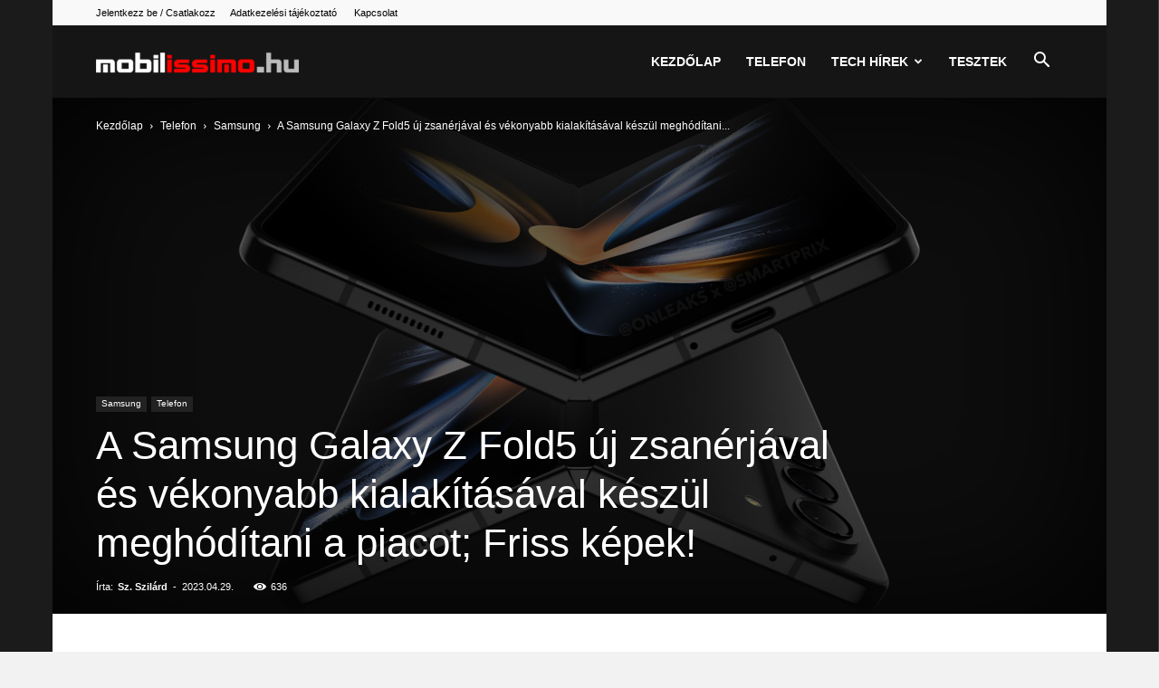

--- FILE ---
content_type: text/html; charset=UTF-8
request_url: https://www.mobilissimo.hu/a-samsung-galaxy-z-fold5-uj-zsanerjaval-es-vekonyabb-kialakitasaval-keszul-meghoditani-a-piacot-friss-kepek/
body_size: 48349
content:
<!doctype html >
<!--[if IE 8]>    <html class="ie8" lang="en"> <![endif]-->
<!--[if IE 9]>    <html class="ie9" lang="en"> <![endif]-->
<!--[if gt IE 8]><!--> <html lang="hu" prefix="og: https://ogp.me/ns#"> <!--<![endif]-->
<head>
    <title>A Samsung Galaxy Z Fold5 új zsanérjával és vékonyabb kialakításával készül meghódítani a piacot; Friss képek! - Mobilissimo.hu</title>
    <meta charset="UTF-8" />
    <meta name="viewport" content="width=device-width, initial-scale=1.0">
    <link rel="pingback" href="https://www.mobilissimo.hu/xmlrpc.php" />
    <link rel="icon" type="image/png" href="https://mobilissimo.hu/wp-content/uploads/2023/03/favicon.png">
<!-- Search Engine Optimization by Rank Math PRO - https://rankmath.com/ -->
<meta name="description" content="Ez azt jelenti, hogy a Samsung Galaxy Z Fold5 jóval vékonyabb az előző Z Fold4-nél, amely 15,8 mm vastagságú volt összehajtott állapotban. A test méretei is"/>
<meta name="robots" content="follow, index, max-snippet:-1, max-video-preview:-1, max-image-preview:large"/>
<link rel="canonical" href="https://www.mobilissimo.hu/a-samsung-galaxy-z-fold5-uj-zsanerjaval-es-vekonyabb-kialakitasaval-keszul-meghoditani-a-piacot-friss-kepek/" />
<meta property="og:locale" content="hu_HU" />
<meta property="og:type" content="article" />
<meta property="og:title" content="A Samsung Galaxy Z Fold5 új zsanérjával és vékonyabb kialakításával készül meghódítani a piacot; Friss képek! - Mobilissimo.hu" />
<meta property="og:description" content="Ez azt jelenti, hogy a Samsung Galaxy Z Fold5 jóval vékonyabb az előző Z Fold4-nél, amely 15,8 mm vastagságú volt összehajtott állapotban. A test méretei is" />
<meta property="og:url" content="https://www.mobilissimo.hu/a-samsung-galaxy-z-fold5-uj-zsanerjaval-es-vekonyabb-kialakitasaval-keszul-meghoditani-a-piacot-friss-kepek/" />
<meta property="og:site_name" content="Mobilissimo.hu" />
<meta property="article:publisher" content="https://www.facebook.com/mobilissimo.hu" />
<meta property="article:tag" content="előzetes képek" />
<meta property="article:tag" content="hajtogatható telefon" />
<meta property="article:tag" content="Samsung Galaxy Z Fold5" />
<meta property="article:tag" content="új dizájn" />
<meta property="article:tag" content="zsanér fejlesztés" />
<meta property="article:section" content="Samsung" />
<meta property="og:updated_time" content="2023-04-29T15:48:37+02:00" />
<meta property="fb:admins" content="1226897421" />
<meta property="og:image" content="https://www.mobilissimo.hu/wp-content/uploads/2023/04/Galaxy-Z-Fold5-5K4-smartprix.com_-1600x960.jpg" />
<meta property="og:image:secure_url" content="https://www.mobilissimo.hu/wp-content/uploads/2023/04/Galaxy-Z-Fold5-5K4-smartprix.com_-1600x960.jpg" />
<meta property="og:image:width" content="696" />
<meta property="og:image:height" content="418" />
<meta property="og:image:alt" content="Samsung Galaxy Z Fold5" />
<meta property="og:image:type" content="image/jpeg" />
<meta property="article:published_time" content="2023-04-29T15:34:15+02:00" />
<meta property="article:modified_time" content="2023-04-29T15:48:37+02:00" />
<meta name="twitter:card" content="summary_large_image" />
<meta name="twitter:title" content="A Samsung Galaxy Z Fold5 új zsanérjával és vékonyabb kialakításával készül meghódítani a piacot; Friss képek! - Mobilissimo.hu" />
<meta name="twitter:description" content="Ez azt jelenti, hogy a Samsung Galaxy Z Fold5 jóval vékonyabb az előző Z Fold4-nél, amely 15,8 mm vastagságú volt összehajtott állapotban. A test méretei is" />
<meta name="twitter:image" content="https://www.mobilissimo.hu/wp-content/uploads/2023/04/Galaxy-Z-Fold5-5K4-smartprix.com_-1600x960.jpg" />
<meta name="twitter:label1" content="Szerző:" />
<meta name="twitter:data1" content="Sz. Szilárd" />
<meta name="twitter:label2" content="Olvasási idő" />
<meta name="twitter:data2" content="1 perc" />
<script type="application/ld+json" class="rank-math-schema-pro">{"@context":"https://schema.org","@graph":[{"@type":["NewsMediaOrganization","Organization"],"@id":"https://www.mobilissimo.hu/#organization","name":"Mobilissimo Group","url":"https://www.mobilissimo.hu","sameAs":["https://www.facebook.com/mobilissimo.hu"],"email":"ervin@mobilissimo.com","logo":{"@type":"ImageObject","@id":"https://www.mobilissimo.hu/#logo","url":"https://www.mobilissimo.hu/wp-content/uploads/2023/03/mobilissimo_hu-1.png","contentUrl":"https://www.mobilissimo.hu/wp-content/uploads/2023/03/mobilissimo_hu-1.png","caption":"Mobilissimo.hu","inLanguage":"hu","width":"1464","height":"142"}},{"@type":"WebSite","@id":"https://www.mobilissimo.hu/#website","url":"https://www.mobilissimo.hu","name":"Mobilissimo.hu","alternateName":"Mobilissimo","publisher":{"@id":"https://www.mobilissimo.hu/#organization"},"inLanguage":"hu"},{"@type":"ImageObject","@id":"https://www.mobilissimo.hu/wp-content/uploads/2023/04/Galaxy-Z-Fold5-5K4-smartprix.com_-scaled.jpg","url":"https://www.mobilissimo.hu/wp-content/uploads/2023/04/Galaxy-Z-Fold5-5K4-smartprix.com_-scaled.jpg","width":"2560","height":"1536","inLanguage":"hu"},{"@type":"WebPage","@id":"https://www.mobilissimo.hu/a-samsung-galaxy-z-fold5-uj-zsanerjaval-es-vekonyabb-kialakitasaval-keszul-meghoditani-a-piacot-friss-kepek/#webpage","url":"https://www.mobilissimo.hu/a-samsung-galaxy-z-fold5-uj-zsanerjaval-es-vekonyabb-kialakitasaval-keszul-meghoditani-a-piacot-friss-kepek/","name":"A Samsung Galaxy Z Fold5 \u00faj zsan\u00e9rj\u00e1val \u00e9s v\u00e9konyabb kialak\u00edt\u00e1s\u00e1val k\u00e9sz\u00fcl megh\u00f3d\u00edtani a piacot; Friss k\u00e9pek! - Mobilissimo.hu","datePublished":"2023-04-29T15:34:15+02:00","dateModified":"2023-04-29T15:48:37+02:00","isPartOf":{"@id":"https://www.mobilissimo.hu/#website"},"primaryImageOfPage":{"@id":"https://www.mobilissimo.hu/wp-content/uploads/2023/04/Galaxy-Z-Fold5-5K4-smartprix.com_-scaled.jpg"},"inLanguage":"hu"},{"@type":"Person","@id":"https://www.mobilissimo.hu/author/szilardmbhu/","name":"Sz. Szil\u00e1rd","url":"https://www.mobilissimo.hu/author/szilardmbhu/","image":{"@type":"ImageObject","@id":"https://secure.gravatar.com/avatar/2d380b22ea6f17ae15dc5cc80c9164e2359aa91cf99ea0e094025eed4d943469?s=96&amp;r=g","url":"https://secure.gravatar.com/avatar/2d380b22ea6f17ae15dc5cc80c9164e2359aa91cf99ea0e094025eed4d943469?s=96&amp;r=g","caption":"Sz. Szil\u00e1rd","inLanguage":"hu"},"sameAs":["https://www.mobilissimo.hu"],"worksFor":{"@id":"https://www.mobilissimo.hu/#organization"}},{"@type":"NewsArticle","headline":"A Samsung Galaxy Z Fold5 \u00faj zsan\u00e9rj\u00e1val \u00e9s v\u00e9konyabb kialak\u00edt\u00e1s\u00e1val k\u00e9sz\u00fcl megh\u00f3d\u00edtani a piacot; Friss","keywords":"Samsung Galaxy Z Fold5,hajtogathat\u00f3 telefon,\u00faj diz\u00e1jn,zsan\u00e9r fejleszt\u00e9s,el\u0151zetes k\u00e9pek","datePublished":"2023-04-29T15:34:15+02:00","dateModified":"2023-04-29T15:48:37+02:00","articleSection":"Samsung, Telefon","author":{"@id":"https://www.mobilissimo.hu/author/szilardmbhu/","name":"Sz. Szil\u00e1rd"},"publisher":{"@id":"https://www.mobilissimo.hu/#organization"},"description":"Ez azt jelenti, hogy a Samsung Galaxy Z Fold5 j\u00f3val v\u00e9konyabb az el\u0151z\u0151 Z Fold4-n\u00e9l, amely 15,8 mm vastags\u00e1g\u00fa volt \u00f6sszehajtott \u00e1llapotban. A test m\u00e9retei is","copyrightYear":"2023","copyrightHolder":{"@id":"https://www.mobilissimo.hu/#organization"},"name":"A Samsung Galaxy Z Fold5 \u00faj zsan\u00e9rj\u00e1val \u00e9s v\u00e9konyabb kialak\u00edt\u00e1s\u00e1val k\u00e9sz\u00fcl megh\u00f3d\u00edtani a piacot; Friss","@id":"https://www.mobilissimo.hu/a-samsung-galaxy-z-fold5-uj-zsanerjaval-es-vekonyabb-kialakitasaval-keszul-meghoditani-a-piacot-friss-kepek/#richSnippet","isPartOf":{"@id":"https://www.mobilissimo.hu/a-samsung-galaxy-z-fold5-uj-zsanerjaval-es-vekonyabb-kialakitasaval-keszul-meghoditani-a-piacot-friss-kepek/#webpage"},"image":{"@id":"https://www.mobilissimo.hu/wp-content/uploads/2023/04/Galaxy-Z-Fold5-5K4-smartprix.com_-scaled.jpg"},"inLanguage":"hu","mainEntityOfPage":{"@id":"https://www.mobilissimo.hu/a-samsung-galaxy-z-fold5-uj-zsanerjaval-es-vekonyabb-kialakitasaval-keszul-meghoditani-a-piacot-friss-kepek/#webpage"}}]}</script>
<!-- /Rank Math WordPress SEO plugin -->

<link rel='dns-prefetch' href='//www.googletagmanager.com' />
<link rel='dns-prefetch' href='//pagead2.googlesyndication.com' />
<link rel="alternate" type="application/rss+xml" title="Mobilissimo.hu &raquo; hírcsatorna" href="https://www.mobilissimo.hu/feed/" />
<link rel="alternate" type="application/rss+xml" title="Mobilissimo.hu &raquo; hozzászólás hírcsatorna" href="https://www.mobilissimo.hu/comments/feed/" />
<link rel="alternate" type="application/rss+xml" title="Mobilissimo.hu &raquo; A Samsung Galaxy Z Fold5 új zsanérjával és vékonyabb kialakításával készül meghódítani a piacot; Friss képek! hozzászólás hírcsatorna" href="https://www.mobilissimo.hu/a-samsung-galaxy-z-fold5-uj-zsanerjaval-es-vekonyabb-kialakitasaval-keszul-meghoditani-a-piacot-friss-kepek/feed/" />
<link rel="alternate" title="oEmbed (JSON)" type="application/json+oembed" href="https://www.mobilissimo.hu/wp-json/oembed/1.0/embed?url=https%3A%2F%2Fwww.mobilissimo.hu%2Fa-samsung-galaxy-z-fold5-uj-zsanerjaval-es-vekonyabb-kialakitasaval-keszul-meghoditani-a-piacot-friss-kepek%2F" />
<link rel="alternate" title="oEmbed (XML)" type="text/xml+oembed" href="https://www.mobilissimo.hu/wp-json/oembed/1.0/embed?url=https%3A%2F%2Fwww.mobilissimo.hu%2Fa-samsung-galaxy-z-fold5-uj-zsanerjaval-es-vekonyabb-kialakitasaval-keszul-meghoditani-a-piacot-friss-kepek%2F&#038;format=xml" />
<style id='wp-img-auto-sizes-contain-inline-css' type='text/css'>
img:is([sizes=auto i],[sizes^="auto," i]){contain-intrinsic-size:3000px 1500px}
/*# sourceURL=wp-img-auto-sizes-contain-inline-css */
</style>
<style id='wp-emoji-styles-inline-css' type='text/css'>

	img.wp-smiley, img.emoji {
		display: inline !important;
		border: none !important;
		box-shadow: none !important;
		height: 1em !important;
		width: 1em !important;
		margin: 0 0.07em !important;
		vertical-align: -0.1em !important;
		background: none !important;
		padding: 0 !important;
	}
/*# sourceURL=wp-emoji-styles-inline-css */
</style>
<style id='wp-block-library-inline-css' type='text/css'>
:root{--wp-block-synced-color:#7a00df;--wp-block-synced-color--rgb:122,0,223;--wp-bound-block-color:var(--wp-block-synced-color);--wp-editor-canvas-background:#ddd;--wp-admin-theme-color:#007cba;--wp-admin-theme-color--rgb:0,124,186;--wp-admin-theme-color-darker-10:#006ba1;--wp-admin-theme-color-darker-10--rgb:0,107,160.5;--wp-admin-theme-color-darker-20:#005a87;--wp-admin-theme-color-darker-20--rgb:0,90,135;--wp-admin-border-width-focus:2px}@media (min-resolution:192dpi){:root{--wp-admin-border-width-focus:1.5px}}.wp-element-button{cursor:pointer}:root .has-very-light-gray-background-color{background-color:#eee}:root .has-very-dark-gray-background-color{background-color:#313131}:root .has-very-light-gray-color{color:#eee}:root .has-very-dark-gray-color{color:#313131}:root .has-vivid-green-cyan-to-vivid-cyan-blue-gradient-background{background:linear-gradient(135deg,#00d084,#0693e3)}:root .has-purple-crush-gradient-background{background:linear-gradient(135deg,#34e2e4,#4721fb 50%,#ab1dfe)}:root .has-hazy-dawn-gradient-background{background:linear-gradient(135deg,#faaca8,#dad0ec)}:root .has-subdued-olive-gradient-background{background:linear-gradient(135deg,#fafae1,#67a671)}:root .has-atomic-cream-gradient-background{background:linear-gradient(135deg,#fdd79a,#004a59)}:root .has-nightshade-gradient-background{background:linear-gradient(135deg,#330968,#31cdcf)}:root .has-midnight-gradient-background{background:linear-gradient(135deg,#020381,#2874fc)}:root{--wp--preset--font-size--normal:16px;--wp--preset--font-size--huge:42px}.has-regular-font-size{font-size:1em}.has-larger-font-size{font-size:2.625em}.has-normal-font-size{font-size:var(--wp--preset--font-size--normal)}.has-huge-font-size{font-size:var(--wp--preset--font-size--huge)}.has-text-align-center{text-align:center}.has-text-align-left{text-align:left}.has-text-align-right{text-align:right}.has-fit-text{white-space:nowrap!important}#end-resizable-editor-section{display:none}.aligncenter{clear:both}.items-justified-left{justify-content:flex-start}.items-justified-center{justify-content:center}.items-justified-right{justify-content:flex-end}.items-justified-space-between{justify-content:space-between}.screen-reader-text{border:0;clip-path:inset(50%);height:1px;margin:-1px;overflow:hidden;padding:0;position:absolute;width:1px;word-wrap:normal!important}.screen-reader-text:focus{background-color:#ddd;clip-path:none;color:#444;display:block;font-size:1em;height:auto;left:5px;line-height:normal;padding:15px 23px 14px;text-decoration:none;top:5px;width:auto;z-index:100000}html :where(.has-border-color){border-style:solid}html :where([style*=border-top-color]){border-top-style:solid}html :where([style*=border-right-color]){border-right-style:solid}html :where([style*=border-bottom-color]){border-bottom-style:solid}html :where([style*=border-left-color]){border-left-style:solid}html :where([style*=border-width]){border-style:solid}html :where([style*=border-top-width]){border-top-style:solid}html :where([style*=border-right-width]){border-right-style:solid}html :where([style*=border-bottom-width]){border-bottom-style:solid}html :where([style*=border-left-width]){border-left-style:solid}html :where(img[class*=wp-image-]){height:auto;max-width:100%}:where(figure){margin:0 0 1em}html :where(.is-position-sticky){--wp-admin--admin-bar--position-offset:var(--wp-admin--admin-bar--height,0px)}@media screen and (max-width:600px){html :where(.is-position-sticky){--wp-admin--admin-bar--position-offset:0px}}

/*# sourceURL=wp-block-library-inline-css */
</style><style id='wp-block-categories-inline-css' type='text/css'>
.wp-block-categories{box-sizing:border-box}.wp-block-categories.alignleft{margin-right:2em}.wp-block-categories.alignright{margin-left:2em}.wp-block-categories.wp-block-categories-dropdown.aligncenter{text-align:center}.wp-block-categories .wp-block-categories__label{display:block;width:100%}
/*# sourceURL=https://www.mobilissimo.hu/wp-includes/blocks/categories/style.min.css */
</style>
<style id='wp-block-embed-inline-css' type='text/css'>
.wp-block-embed.alignleft,.wp-block-embed.alignright,.wp-block[data-align=left]>[data-type="core/embed"],.wp-block[data-align=right]>[data-type="core/embed"]{max-width:360px;width:100%}.wp-block-embed.alignleft .wp-block-embed__wrapper,.wp-block-embed.alignright .wp-block-embed__wrapper,.wp-block[data-align=left]>[data-type="core/embed"] .wp-block-embed__wrapper,.wp-block[data-align=right]>[data-type="core/embed"] .wp-block-embed__wrapper{min-width:280px}.wp-block-cover .wp-block-embed{min-height:240px;min-width:320px}.wp-block-embed{overflow-wrap:break-word}.wp-block-embed :where(figcaption){margin-bottom:1em;margin-top:.5em}.wp-block-embed iframe{max-width:100%}.wp-block-embed__wrapper{position:relative}.wp-embed-responsive .wp-has-aspect-ratio .wp-block-embed__wrapper:before{content:"";display:block;padding-top:50%}.wp-embed-responsive .wp-has-aspect-ratio iframe{bottom:0;height:100%;left:0;position:absolute;right:0;top:0;width:100%}.wp-embed-responsive .wp-embed-aspect-21-9 .wp-block-embed__wrapper:before{padding-top:42.85%}.wp-embed-responsive .wp-embed-aspect-18-9 .wp-block-embed__wrapper:before{padding-top:50%}.wp-embed-responsive .wp-embed-aspect-16-9 .wp-block-embed__wrapper:before{padding-top:56.25%}.wp-embed-responsive .wp-embed-aspect-4-3 .wp-block-embed__wrapper:before{padding-top:75%}.wp-embed-responsive .wp-embed-aspect-1-1 .wp-block-embed__wrapper:before{padding-top:100%}.wp-embed-responsive .wp-embed-aspect-9-16 .wp-block-embed__wrapper:before{padding-top:177.77%}.wp-embed-responsive .wp-embed-aspect-1-2 .wp-block-embed__wrapper:before{padding-top:200%}
/*# sourceURL=https://www.mobilissimo.hu/wp-includes/blocks/embed/style.min.css */
</style>
<style id='global-styles-inline-css' type='text/css'>
:root{--wp--preset--aspect-ratio--square: 1;--wp--preset--aspect-ratio--4-3: 4/3;--wp--preset--aspect-ratio--3-4: 3/4;--wp--preset--aspect-ratio--3-2: 3/2;--wp--preset--aspect-ratio--2-3: 2/3;--wp--preset--aspect-ratio--16-9: 16/9;--wp--preset--aspect-ratio--9-16: 9/16;--wp--preset--color--black: #000000;--wp--preset--color--cyan-bluish-gray: #abb8c3;--wp--preset--color--white: #ffffff;--wp--preset--color--pale-pink: #f78da7;--wp--preset--color--vivid-red: #cf2e2e;--wp--preset--color--luminous-vivid-orange: #ff6900;--wp--preset--color--luminous-vivid-amber: #fcb900;--wp--preset--color--light-green-cyan: #7bdcb5;--wp--preset--color--vivid-green-cyan: #00d084;--wp--preset--color--pale-cyan-blue: #8ed1fc;--wp--preset--color--vivid-cyan-blue: #0693e3;--wp--preset--color--vivid-purple: #9b51e0;--wp--preset--gradient--vivid-cyan-blue-to-vivid-purple: linear-gradient(135deg,rgb(6,147,227) 0%,rgb(155,81,224) 100%);--wp--preset--gradient--light-green-cyan-to-vivid-green-cyan: linear-gradient(135deg,rgb(122,220,180) 0%,rgb(0,208,130) 100%);--wp--preset--gradient--luminous-vivid-amber-to-luminous-vivid-orange: linear-gradient(135deg,rgb(252,185,0) 0%,rgb(255,105,0) 100%);--wp--preset--gradient--luminous-vivid-orange-to-vivid-red: linear-gradient(135deg,rgb(255,105,0) 0%,rgb(207,46,46) 100%);--wp--preset--gradient--very-light-gray-to-cyan-bluish-gray: linear-gradient(135deg,rgb(238,238,238) 0%,rgb(169,184,195) 100%);--wp--preset--gradient--cool-to-warm-spectrum: linear-gradient(135deg,rgb(74,234,220) 0%,rgb(151,120,209) 20%,rgb(207,42,186) 40%,rgb(238,44,130) 60%,rgb(251,105,98) 80%,rgb(254,248,76) 100%);--wp--preset--gradient--blush-light-purple: linear-gradient(135deg,rgb(255,206,236) 0%,rgb(152,150,240) 100%);--wp--preset--gradient--blush-bordeaux: linear-gradient(135deg,rgb(254,205,165) 0%,rgb(254,45,45) 50%,rgb(107,0,62) 100%);--wp--preset--gradient--luminous-dusk: linear-gradient(135deg,rgb(255,203,112) 0%,rgb(199,81,192) 50%,rgb(65,88,208) 100%);--wp--preset--gradient--pale-ocean: linear-gradient(135deg,rgb(255,245,203) 0%,rgb(182,227,212) 50%,rgb(51,167,181) 100%);--wp--preset--gradient--electric-grass: linear-gradient(135deg,rgb(202,248,128) 0%,rgb(113,206,126) 100%);--wp--preset--gradient--midnight: linear-gradient(135deg,rgb(2,3,129) 0%,rgb(40,116,252) 100%);--wp--preset--font-size--small: 11px;--wp--preset--font-size--medium: 20px;--wp--preset--font-size--large: 32px;--wp--preset--font-size--x-large: 42px;--wp--preset--font-size--regular: 15px;--wp--preset--font-size--larger: 50px;--wp--preset--spacing--20: 0.44rem;--wp--preset--spacing--30: 0.67rem;--wp--preset--spacing--40: 1rem;--wp--preset--spacing--50: 1.5rem;--wp--preset--spacing--60: 2.25rem;--wp--preset--spacing--70: 3.38rem;--wp--preset--spacing--80: 5.06rem;--wp--preset--shadow--natural: 6px 6px 9px rgba(0, 0, 0, 0.2);--wp--preset--shadow--deep: 12px 12px 50px rgba(0, 0, 0, 0.4);--wp--preset--shadow--sharp: 6px 6px 0px rgba(0, 0, 0, 0.2);--wp--preset--shadow--outlined: 6px 6px 0px -3px rgb(255, 255, 255), 6px 6px rgb(0, 0, 0);--wp--preset--shadow--crisp: 6px 6px 0px rgb(0, 0, 0);}:where(.is-layout-flex){gap: 0.5em;}:where(.is-layout-grid){gap: 0.5em;}body .is-layout-flex{display: flex;}.is-layout-flex{flex-wrap: wrap;align-items: center;}.is-layout-flex > :is(*, div){margin: 0;}body .is-layout-grid{display: grid;}.is-layout-grid > :is(*, div){margin: 0;}:where(.wp-block-columns.is-layout-flex){gap: 2em;}:where(.wp-block-columns.is-layout-grid){gap: 2em;}:where(.wp-block-post-template.is-layout-flex){gap: 1.25em;}:where(.wp-block-post-template.is-layout-grid){gap: 1.25em;}.has-black-color{color: var(--wp--preset--color--black) !important;}.has-cyan-bluish-gray-color{color: var(--wp--preset--color--cyan-bluish-gray) !important;}.has-white-color{color: var(--wp--preset--color--white) !important;}.has-pale-pink-color{color: var(--wp--preset--color--pale-pink) !important;}.has-vivid-red-color{color: var(--wp--preset--color--vivid-red) !important;}.has-luminous-vivid-orange-color{color: var(--wp--preset--color--luminous-vivid-orange) !important;}.has-luminous-vivid-amber-color{color: var(--wp--preset--color--luminous-vivid-amber) !important;}.has-light-green-cyan-color{color: var(--wp--preset--color--light-green-cyan) !important;}.has-vivid-green-cyan-color{color: var(--wp--preset--color--vivid-green-cyan) !important;}.has-pale-cyan-blue-color{color: var(--wp--preset--color--pale-cyan-blue) !important;}.has-vivid-cyan-blue-color{color: var(--wp--preset--color--vivid-cyan-blue) !important;}.has-vivid-purple-color{color: var(--wp--preset--color--vivid-purple) !important;}.has-black-background-color{background-color: var(--wp--preset--color--black) !important;}.has-cyan-bluish-gray-background-color{background-color: var(--wp--preset--color--cyan-bluish-gray) !important;}.has-white-background-color{background-color: var(--wp--preset--color--white) !important;}.has-pale-pink-background-color{background-color: var(--wp--preset--color--pale-pink) !important;}.has-vivid-red-background-color{background-color: var(--wp--preset--color--vivid-red) !important;}.has-luminous-vivid-orange-background-color{background-color: var(--wp--preset--color--luminous-vivid-orange) !important;}.has-luminous-vivid-amber-background-color{background-color: var(--wp--preset--color--luminous-vivid-amber) !important;}.has-light-green-cyan-background-color{background-color: var(--wp--preset--color--light-green-cyan) !important;}.has-vivid-green-cyan-background-color{background-color: var(--wp--preset--color--vivid-green-cyan) !important;}.has-pale-cyan-blue-background-color{background-color: var(--wp--preset--color--pale-cyan-blue) !important;}.has-vivid-cyan-blue-background-color{background-color: var(--wp--preset--color--vivid-cyan-blue) !important;}.has-vivid-purple-background-color{background-color: var(--wp--preset--color--vivid-purple) !important;}.has-black-border-color{border-color: var(--wp--preset--color--black) !important;}.has-cyan-bluish-gray-border-color{border-color: var(--wp--preset--color--cyan-bluish-gray) !important;}.has-white-border-color{border-color: var(--wp--preset--color--white) !important;}.has-pale-pink-border-color{border-color: var(--wp--preset--color--pale-pink) !important;}.has-vivid-red-border-color{border-color: var(--wp--preset--color--vivid-red) !important;}.has-luminous-vivid-orange-border-color{border-color: var(--wp--preset--color--luminous-vivid-orange) !important;}.has-luminous-vivid-amber-border-color{border-color: var(--wp--preset--color--luminous-vivid-amber) !important;}.has-light-green-cyan-border-color{border-color: var(--wp--preset--color--light-green-cyan) !important;}.has-vivid-green-cyan-border-color{border-color: var(--wp--preset--color--vivid-green-cyan) !important;}.has-pale-cyan-blue-border-color{border-color: var(--wp--preset--color--pale-cyan-blue) !important;}.has-vivid-cyan-blue-border-color{border-color: var(--wp--preset--color--vivid-cyan-blue) !important;}.has-vivid-purple-border-color{border-color: var(--wp--preset--color--vivid-purple) !important;}.has-vivid-cyan-blue-to-vivid-purple-gradient-background{background: var(--wp--preset--gradient--vivid-cyan-blue-to-vivid-purple) !important;}.has-light-green-cyan-to-vivid-green-cyan-gradient-background{background: var(--wp--preset--gradient--light-green-cyan-to-vivid-green-cyan) !important;}.has-luminous-vivid-amber-to-luminous-vivid-orange-gradient-background{background: var(--wp--preset--gradient--luminous-vivid-amber-to-luminous-vivid-orange) !important;}.has-luminous-vivid-orange-to-vivid-red-gradient-background{background: var(--wp--preset--gradient--luminous-vivid-orange-to-vivid-red) !important;}.has-very-light-gray-to-cyan-bluish-gray-gradient-background{background: var(--wp--preset--gradient--very-light-gray-to-cyan-bluish-gray) !important;}.has-cool-to-warm-spectrum-gradient-background{background: var(--wp--preset--gradient--cool-to-warm-spectrum) !important;}.has-blush-light-purple-gradient-background{background: var(--wp--preset--gradient--blush-light-purple) !important;}.has-blush-bordeaux-gradient-background{background: var(--wp--preset--gradient--blush-bordeaux) !important;}.has-luminous-dusk-gradient-background{background: var(--wp--preset--gradient--luminous-dusk) !important;}.has-pale-ocean-gradient-background{background: var(--wp--preset--gradient--pale-ocean) !important;}.has-electric-grass-gradient-background{background: var(--wp--preset--gradient--electric-grass) !important;}.has-midnight-gradient-background{background: var(--wp--preset--gradient--midnight) !important;}.has-small-font-size{font-size: var(--wp--preset--font-size--small) !important;}.has-medium-font-size{font-size: var(--wp--preset--font-size--medium) !important;}.has-large-font-size{font-size: var(--wp--preset--font-size--large) !important;}.has-x-large-font-size{font-size: var(--wp--preset--font-size--x-large) !important;}
/*# sourceURL=global-styles-inline-css */
</style>

<style id='classic-theme-styles-inline-css' type='text/css'>
/*! This file is auto-generated */
.wp-block-button__link{color:#fff;background-color:#32373c;border-radius:9999px;box-shadow:none;text-decoration:none;padding:calc(.667em + 2px) calc(1.333em + 2px);font-size:1.125em}.wp-block-file__button{background:#32373c;color:#fff;text-decoration:none}
/*# sourceURL=/wp-includes/css/classic-themes.min.css */
</style>
<link rel='stylesheet' id='td-plugin-multi-purpose-css' href='https://www.mobilissimo.hu/wp-content/plugins/td-composer/td-multi-purpose/style.css?ver=7cd248d7ca13c255207c3f8b916c3f00' type='text/css' media='all' />
<link rel='stylesheet' id='td-theme-css' href='https://www.mobilissimo.hu/wp-content/themes/Newspaper/style.css?ver=12.7.3' type='text/css' media='all' />
<style id='td-theme-inline-css' type='text/css'>@media (max-width:767px){.td-header-desktop-wrap{display:none}}@media (min-width:767px){.td-header-mobile-wrap{display:none}}</style>
<link rel='stylesheet' id='td-legacy-framework-front-style-css' href='https://www.mobilissimo.hu/wp-content/plugins/td-composer/legacy/Newspaper/assets/css/td_legacy_main.css?ver=12.7.3' type='text/css' media='all' />
<link rel='stylesheet' id='td-standard-pack-framework-front-style-css' href='https://www.mobilissimo.hu/wp-content/plugins/td-standard-pack/Newspaper/assets/css/td_standard_pack_main.css?ver=12.7.3' type='text/css' media='all' />
<link rel='stylesheet' id='tdb_style_cloud_templates_front-css' href='https://www.mobilissimo.hu/wp-content/plugins/td-cloud-library/assets/css/tdb_main.css?ver=6127d3b6131f900b2e62bb855b13dc3b' type='text/css' media='all' />
<script type="text/javascript" src="https://www.mobilissimo.hu/wp-includes/js/jquery/jquery.min.js?ver=3.7.1" id="jquery-core-js"></script>
<script type="text/javascript" src="https://www.mobilissimo.hu/wp-includes/js/jquery/jquery-migrate.min.js?ver=3.4.1" id="jquery-migrate-js"></script>

<!-- Google tag (gtag.js) snippet added by Site Kit -->
<!-- Google Analytics snippet added by Site Kit -->
<script type="text/javascript" src="https://www.googletagmanager.com/gtag/js?id=G-7XN3MCS7TM" id="google_gtagjs-js" async></script>
<script type="text/javascript" id="google_gtagjs-js-after">
/* <![CDATA[ */
window.dataLayer = window.dataLayer || [];function gtag(){dataLayer.push(arguments);}
gtag("set","linker",{"domains":["www.mobilissimo.hu"]});
gtag("js", new Date());
gtag("set", "developer_id.dZTNiMT", true);
gtag("config", "G-7XN3MCS7TM");
//# sourceURL=google_gtagjs-js-after
/* ]]> */
</script>
<link rel="https://api.w.org/" href="https://www.mobilissimo.hu/wp-json/" /><link rel="alternate" title="JSON" type="application/json" href="https://www.mobilissimo.hu/wp-json/wp/v2/posts/3038" /><meta name="generator" content="Site Kit by Google 1.170.0" /><script async src="https://pagead2.googlesyndication.com/pagead/js/adsbygoogle.js?client=ca-pub-2846186169381845"
     crossorigin="anonymous"></script>


<!-- Facebook Pixel Code --><script>!function(f,b,e,v,n,t,s){if(f.fbq)return;n=f.fbq=function(){n.callMethod?n.callMethod.apply(n,arguments):n.queue.push(arguments)};if(!f._fbq)f._fbq=n;n.push=n;n.loaded=!0;n.version='2.0';n.queue=[];t=b.createElement(e);t.async=!0;t.src=v;s=b.getElementsByTagName(e)[0];s.parentNode.insertBefore(t,s)}(window,document,'script','https://connect.facebook.net/en_US/fbevents.js'); fbq('init', '742851753486443'); fbq('track', 'PageView');</script><noscript> <img height="1" width="1" src="https://www.facebook.com/tr?id=742851753486443&ev=PageView&noscript=1"/></noscript><!-- End Facebook Pixel Code -->    <script>
        window.tdb_global_vars = {"wpRestUrl":"https:\/\/www.mobilissimo.hu\/wp-json\/","permalinkStructure":"\/%postname%\/"};
        window.tdb_p_autoload_vars = {"isAjax":false,"isAdminBarShowing":false,"autoloadStatus":"off","origPostEditUrl":null};
    </script>
    
    <style id="tdb-global-colors">:root{--accent-color:#fff}</style>

    
	
<!-- Google AdSense meta tags added by Site Kit -->
<meta name="google-adsense-platform-account" content="ca-host-pub-2644536267352236">
<meta name="google-adsense-platform-domain" content="sitekit.withgoogle.com">
<!-- End Google AdSense meta tags added by Site Kit -->

<!-- BEGIN Clicky Analytics v2.2.4 Tracking - https://wordpress.org/plugins/clicky-analytics/ -->
<script type="text/javascript">
  var clicky_custom = clicky_custom || {};
  clicky_custom.html_media_track = 1;
</script>
<script type="text/javascript">
  var clicky_custom = clicky_custom || {};
  clicky_custom.outbound_pattern = ['/go/','/out/'];
</script>

<script async src="//static.getclicky.com/101402612.js"></script>
<script src='//static.getclicky.com/inc/javascript/video/youtube.js'></script>
<!-- END Clicky Analytics v2.2.4 Tracking -->

<script type="text/javascript" id="google_gtagjs" src="https://www.googletagmanager.com/gtag/js?id=G-7XN3MCS7TM" async="async"></script>
<script type="text/javascript" id="google_gtagjs-inline">
/* <![CDATA[ */
window.dataLayer = window.dataLayer || [];function gtag(){dataLayer.push(arguments);}gtag('js', new Date());gtag('config', 'G-7XN3MCS7TM', {} );
/* ]]> */
</script>

<!-- Google AdSense snippet added by Site Kit -->
<script type="text/javascript" async="async" src="https://pagead2.googlesyndication.com/pagead/js/adsbygoogle.js?client=ca-pub-2846186169381845&amp;host=ca-host-pub-2644536267352236" crossorigin="anonymous"></script>

<!-- End Google AdSense snippet added by Site Kit -->

<!-- JS generated by theme -->

<script type="text/javascript" id="td-generated-header-js">
    
    

	    var tdBlocksArray = []; //here we store all the items for the current page

	    // td_block class - each ajax block uses a object of this class for requests
	    function tdBlock() {
		    this.id = '';
		    this.block_type = 1; //block type id (1-234 etc)
		    this.atts = '';
		    this.td_column_number = '';
		    this.td_current_page = 1; //
		    this.post_count = 0; //from wp
		    this.found_posts = 0; //from wp
		    this.max_num_pages = 0; //from wp
		    this.td_filter_value = ''; //current live filter value
		    this.is_ajax_running = false;
		    this.td_user_action = ''; // load more or infinite loader (used by the animation)
		    this.header_color = '';
		    this.ajax_pagination_infinite_stop = ''; //show load more at page x
	    }

        // td_js_generator - mini detector
        ( function () {
            var htmlTag = document.getElementsByTagName("html")[0];

	        if ( navigator.userAgent.indexOf("MSIE 10.0") > -1 ) {
                htmlTag.className += ' ie10';
            }

            if ( !!navigator.userAgent.match(/Trident.*rv\:11\./) ) {
                htmlTag.className += ' ie11';
            }

	        if ( navigator.userAgent.indexOf("Edge") > -1 ) {
                htmlTag.className += ' ieEdge';
            }

            if ( /(iPad|iPhone|iPod)/g.test(navigator.userAgent) ) {
                htmlTag.className += ' td-md-is-ios';
            }

            var user_agent = navigator.userAgent.toLowerCase();
            if ( user_agent.indexOf("android") > -1 ) {
                htmlTag.className += ' td-md-is-android';
            }

            if ( -1 !== navigator.userAgent.indexOf('Mac OS X')  ) {
                htmlTag.className += ' td-md-is-os-x';
            }

            if ( /chrom(e|ium)/.test(navigator.userAgent.toLowerCase()) ) {
               htmlTag.className += ' td-md-is-chrome';
            }

            if ( -1 !== navigator.userAgent.indexOf('Firefox') ) {
                htmlTag.className += ' td-md-is-firefox';
            }

            if ( -1 !== navigator.userAgent.indexOf('Safari') && -1 === navigator.userAgent.indexOf('Chrome') ) {
                htmlTag.className += ' td-md-is-safari';
            }

            if( -1 !== navigator.userAgent.indexOf('IEMobile') ){
                htmlTag.className += ' td-md-is-iemobile';
            }

        })();

        var tdLocalCache = {};

        ( function () {
            "use strict";

            tdLocalCache = {
                data: {},
                remove: function (resource_id) {
                    delete tdLocalCache.data[resource_id];
                },
                exist: function (resource_id) {
                    return tdLocalCache.data.hasOwnProperty(resource_id) && tdLocalCache.data[resource_id] !== null;
                },
                get: function (resource_id) {
                    return tdLocalCache.data[resource_id];
                },
                set: function (resource_id, cachedData) {
                    tdLocalCache.remove(resource_id);
                    tdLocalCache.data[resource_id] = cachedData;
                }
            };
        })();

    
    
var td_viewport_interval_list=[{"limitBottom":767,"sidebarWidth":228},{"limitBottom":1018,"sidebarWidth":300},{"limitBottom":1140,"sidebarWidth":324}];
var tds_general_modal_image="yes";
var tds_video_width="100%";
var tds_video_playing_one="enabled";
var tdc_is_installed="yes";
var tdc_domain_active=false;
var td_ajax_url="https:\/\/www.mobilissimo.hu\/wp-admin\/admin-ajax.php?td_theme_name=Newspaper&v=12.7.3";
var td_get_template_directory_uri="https:\/\/www.mobilissimo.hu\/wp-content\/plugins\/td-composer\/legacy\/common";
var tds_snap_menu="";
var tds_logo_on_sticky="";
var tds_header_style="6";
var td_please_wait="K\u00e9rj\u00fck, v\u00e1rjon ...";
var td_email_user_pass_incorrect="T\u00e9ves felhaszn\u00e1l\u00f3n\u00e9v vagy jelsz\u00f3!";
var td_email_user_incorrect="E-mail vagy felhaszn\u00e1l\u00f3n\u00e9v t\u00e9ves!";
var td_email_incorrect="T\u00e9ves E-mail!";
var td_user_incorrect="Username incorrect!";
var td_email_user_empty="Email or username empty!";
var td_pass_empty="Pass empty!";
var td_pass_pattern_incorrect="Invalid Pass Pattern!";
var td_retype_pass_incorrect="Retyped Pass incorrect!";
var tds_more_articles_on_post_enable="show";
var tds_more_articles_on_post_time_to_wait="1";
var tds_more_articles_on_post_pages_distance_from_top=760;
var tds_captcha="";
var tds_theme_color_site_wide="#f50e0d";
var tds_smart_sidebar="";
var tdThemeName="Newspaper";
var tdThemeNameWl="Newspaper";
var td_magnific_popup_translation_tPrev="El\u0151z\u0151 (balra ny\u00edl)";
var td_magnific_popup_translation_tNext="K\u00f6vetkez\u0151 (jobb ny\u00edl gomb)";
var td_magnific_popup_translation_tCounter="%curr% a %total%-b\u00f3l";
var td_magnific_popup_translation_ajax_tError="A  %url%-t nem siker\u00fclt bet\u00f6lteni.";
var td_magnific_popup_translation_image_tError="A #%curr% k\u00e9pet nem siker\u00fclt bet\u00f6lteni.";
var tdBlockNonce="7b1990a46d";
var tdMobileMenu="enabled";
var tdMobileSearch="enabled";
var tdDateNamesI18n={"month_names":["janu\u00e1r","febru\u00e1r","m\u00e1rcius","\u00e1prilis","m\u00e1jus","j\u00fanius","j\u00falius","augusztus","szeptember","okt\u00f3ber","november","december"],"month_names_short":["jan","febr","m\u00e1rc","\u00e1pr","m\u00e1j","j\u00fan","j\u00fal","aug","szept","okt","nov","dec"],"day_names":["vas\u00e1rnap","h\u00e9tf\u0151","kedd","szerda","cs\u00fct\u00f6rt\u00f6k","p\u00e9ntek","szombat"],"day_names_short":["vas","h\u00e9t","ked","sze","cs\u00fc","p\u00e9n","szo"]};
var tdb_modal_confirm="Save";
var tdb_modal_cancel="Cancel";
var tdb_modal_confirm_alt="Yes";
var tdb_modal_cancel_alt="No";
var td_deploy_mode="deploy";
var td_ad_background_click_link="";
var td_ad_background_click_target="";
</script>


<!-- Header style compiled by theme -->

<style>.td_module_wrap .td-image-wrap:before{content:'';position:absolute;top:0;left:0;width:100%;height:100%;background-image:url(https://www.mobilissimo.hu/wp-content/uploads/2023/03/THUMB-PLACEHOLDER.jpg);background-repeat:no-repeat;background-size:cover;background-position:center;z-index:-1}:root{--td_excl_label:'KIZÁRÓLAGOS';--td_theme_color:#f50e0d;--td_slider_text:rgba(245,14,13,0.7)}.td-header-style-12 .td-header-menu-wrap-full,.td-header-style-12 .td-affix,.td-grid-style-1.td-hover-1 .td-big-grid-post:hover .td-post-category,.td-grid-style-5.td-hover-1 .td-big-grid-post:hover .td-post-category,.td_category_template_3 .td-current-sub-category,.td_category_template_8 .td-category-header .td-category a.td-current-sub-category,.td_category_template_4 .td-category-siblings .td-category a:hover,.td_block_big_grid_9.td-grid-style-1 .td-post-category,.td_block_big_grid_9.td-grid-style-5 .td-post-category,.td-grid-style-6.td-hover-1 .td-module-thumb:after,.tdm-menu-active-style5 .td-header-menu-wrap .sf-menu>.current-menu-item>a,.tdm-menu-active-style5 .td-header-menu-wrap .sf-menu>.current-menu-ancestor>a,.tdm-menu-active-style5 .td-header-menu-wrap .sf-menu>.current-category-ancestor>a,.tdm-menu-active-style5 .td-header-menu-wrap .sf-menu>li>a:hover,.tdm-menu-active-style5 .td-header-menu-wrap .sf-menu>.sfHover>a{background-color:#f50e0d}.td_mega_menu_sub_cats .cur-sub-cat,.td-mega-span h3 a:hover,.td_mod_mega_menu:hover .entry-title a,.header-search-wrap .result-msg a:hover,.td-header-top-menu .td-drop-down-search .td_module_wrap:hover .entry-title a,.td-header-top-menu .td-icon-search:hover,.td-header-wrap .result-msg a:hover,.top-header-menu li a:hover,.top-header-menu .current-menu-item>a,.top-header-menu .current-menu-ancestor>a,.top-header-menu .current-category-ancestor>a,.td-social-icon-wrap>a:hover,.td-header-sp-top-widget .td-social-icon-wrap a:hover,.td_mod_related_posts:hover h3>a,.td-post-template-11 .td-related-title .td-related-left:hover,.td-post-template-11 .td-related-title .td-related-right:hover,.td-post-template-11 .td-related-title .td-cur-simple-item,.td-post-template-11 .td_block_related_posts .td-next-prev-wrap a:hover,.td-category-header .td-pulldown-category-filter-link:hover,.td-category-siblings .td-subcat-dropdown a:hover,.td-category-siblings .td-subcat-dropdown a.td-current-sub-category,.footer-text-wrap .footer-email-wrap a,.footer-social-wrap a:hover,.td_module_17 .td-read-more a:hover,.td_module_18 .td-read-more a:hover,.td_module_19 .td-post-author-name a:hover,.td-pulldown-syle-2 .td-subcat-dropdown:hover .td-subcat-more span,.td-pulldown-syle-2 .td-subcat-dropdown:hover .td-subcat-more i,.td-pulldown-syle-3 .td-subcat-dropdown:hover .td-subcat-more span,.td-pulldown-syle-3 .td-subcat-dropdown:hover .td-subcat-more i,.tdm-menu-active-style3 .tdm-header.td-header-wrap .sf-menu>.current-category-ancestor>a,.tdm-menu-active-style3 .tdm-header.td-header-wrap .sf-menu>.current-menu-ancestor>a,.tdm-menu-active-style3 .tdm-header.td-header-wrap .sf-menu>.current-menu-item>a,.tdm-menu-active-style3 .tdm-header.td-header-wrap .sf-menu>.sfHover>a,.tdm-menu-active-style3 .tdm-header.td-header-wrap .sf-menu>li>a:hover{color:#f50e0d}.td-mega-menu-page .wpb_content_element ul li a:hover,.td-theme-wrap .td-aj-search-results .td_module_wrap:hover .entry-title a,.td-theme-wrap .header-search-wrap .result-msg a:hover{color:#f50e0d!important}.td_category_template_8 .td-category-header .td-category a.td-current-sub-category,.td_category_template_4 .td-category-siblings .td-category a:hover,.tdm-menu-active-style4 .tdm-header .sf-menu>.current-menu-item>a,.tdm-menu-active-style4 .tdm-header .sf-menu>.current-menu-ancestor>a,.tdm-menu-active-style4 .tdm-header .sf-menu>.current-category-ancestor>a,.tdm-menu-active-style4 .tdm-header .sf-menu>li>a:hover,.tdm-menu-active-style4 .tdm-header .sf-menu>.sfHover>a{border-color:#f50e0d}body{background-color:#f2f2f2}.td_module_wrap .td-image-wrap:before{content:'';position:absolute;top:0;left:0;width:100%;height:100%;background-image:url(https://www.mobilissimo.hu/wp-content/uploads/2023/03/THUMB-PLACEHOLDER.jpg);background-repeat:no-repeat;background-size:cover;background-position:center;z-index:-1}:root{--td_excl_label:'KIZÁRÓLAGOS';--td_theme_color:#f50e0d;--td_slider_text:rgba(245,14,13,0.7)}.td-header-style-12 .td-header-menu-wrap-full,.td-header-style-12 .td-affix,.td-grid-style-1.td-hover-1 .td-big-grid-post:hover .td-post-category,.td-grid-style-5.td-hover-1 .td-big-grid-post:hover .td-post-category,.td_category_template_3 .td-current-sub-category,.td_category_template_8 .td-category-header .td-category a.td-current-sub-category,.td_category_template_4 .td-category-siblings .td-category a:hover,.td_block_big_grid_9.td-grid-style-1 .td-post-category,.td_block_big_grid_9.td-grid-style-5 .td-post-category,.td-grid-style-6.td-hover-1 .td-module-thumb:after,.tdm-menu-active-style5 .td-header-menu-wrap .sf-menu>.current-menu-item>a,.tdm-menu-active-style5 .td-header-menu-wrap .sf-menu>.current-menu-ancestor>a,.tdm-menu-active-style5 .td-header-menu-wrap .sf-menu>.current-category-ancestor>a,.tdm-menu-active-style5 .td-header-menu-wrap .sf-menu>li>a:hover,.tdm-menu-active-style5 .td-header-menu-wrap .sf-menu>.sfHover>a{background-color:#f50e0d}.td_mega_menu_sub_cats .cur-sub-cat,.td-mega-span h3 a:hover,.td_mod_mega_menu:hover .entry-title a,.header-search-wrap .result-msg a:hover,.td-header-top-menu .td-drop-down-search .td_module_wrap:hover .entry-title a,.td-header-top-menu .td-icon-search:hover,.td-header-wrap .result-msg a:hover,.top-header-menu li a:hover,.top-header-menu .current-menu-item>a,.top-header-menu .current-menu-ancestor>a,.top-header-menu .current-category-ancestor>a,.td-social-icon-wrap>a:hover,.td-header-sp-top-widget .td-social-icon-wrap a:hover,.td_mod_related_posts:hover h3>a,.td-post-template-11 .td-related-title .td-related-left:hover,.td-post-template-11 .td-related-title .td-related-right:hover,.td-post-template-11 .td-related-title .td-cur-simple-item,.td-post-template-11 .td_block_related_posts .td-next-prev-wrap a:hover,.td-category-header .td-pulldown-category-filter-link:hover,.td-category-siblings .td-subcat-dropdown a:hover,.td-category-siblings .td-subcat-dropdown a.td-current-sub-category,.footer-text-wrap .footer-email-wrap a,.footer-social-wrap a:hover,.td_module_17 .td-read-more a:hover,.td_module_18 .td-read-more a:hover,.td_module_19 .td-post-author-name a:hover,.td-pulldown-syle-2 .td-subcat-dropdown:hover .td-subcat-more span,.td-pulldown-syle-2 .td-subcat-dropdown:hover .td-subcat-more i,.td-pulldown-syle-3 .td-subcat-dropdown:hover .td-subcat-more span,.td-pulldown-syle-3 .td-subcat-dropdown:hover .td-subcat-more i,.tdm-menu-active-style3 .tdm-header.td-header-wrap .sf-menu>.current-category-ancestor>a,.tdm-menu-active-style3 .tdm-header.td-header-wrap .sf-menu>.current-menu-ancestor>a,.tdm-menu-active-style3 .tdm-header.td-header-wrap .sf-menu>.current-menu-item>a,.tdm-menu-active-style3 .tdm-header.td-header-wrap .sf-menu>.sfHover>a,.tdm-menu-active-style3 .tdm-header.td-header-wrap .sf-menu>li>a:hover{color:#f50e0d}.td-mega-menu-page .wpb_content_element ul li a:hover,.td-theme-wrap .td-aj-search-results .td_module_wrap:hover .entry-title a,.td-theme-wrap .header-search-wrap .result-msg a:hover{color:#f50e0d!important}.td_category_template_8 .td-category-header .td-category a.td-current-sub-category,.td_category_template_4 .td-category-siblings .td-category a:hover,.tdm-menu-active-style4 .tdm-header .sf-menu>.current-menu-item>a,.tdm-menu-active-style4 .tdm-header .sf-menu>.current-menu-ancestor>a,.tdm-menu-active-style4 .tdm-header .sf-menu>.current-category-ancestor>a,.tdm-menu-active-style4 .tdm-header .sf-menu>li>a:hover,.tdm-menu-active-style4 .tdm-header .sf-menu>.sfHover>a{border-color:#f50e0d}</style>




<script type="application/ld+json">
    {
        "@context": "https://schema.org",
        "@type": "BreadcrumbList",
        "itemListElement": [
            {
                "@type": "ListItem",
                "position": 1,
                "item": {
                    "@type": "WebSite",
                    "@id": "https://www.mobilissimo.hu/",
                    "name": "Kezdőlap"
                }
            },
            {
                "@type": "ListItem",
                "position": 2,
                    "item": {
                    "@type": "WebPage",
                    "@id": "https://www.mobilissimo.hu/telefon/",
                    "name": "Telefon"
                }
            }
            ,{
                "@type": "ListItem",
                "position": 3,
                    "item": {
                    "@type": "WebPage",
                    "@id": "https://www.mobilissimo.hu/telefon/samsung/",
                    "name": "Samsung"                                
                }
            }
            ,{
                "@type": "ListItem",
                "position": 4,
                    "item": {
                    "@type": "WebPage",
                    "@id": "https://www.mobilissimo.hu/a-samsung-galaxy-z-fold5-uj-zsanerjaval-es-vekonyabb-kialakitasaval-keszul-meghoditani-a-piacot-friss-kepek/",
                    "name": "A Samsung Galaxy Z Fold5 új zsanérjával és vékonyabb kialakításával készül meghódítani..."                                
                }
            }    
        ]
    }
</script>

<!-- Button style compiled by theme -->

<style>.tdm-btn-style1{background-color:#f50e0d}.tdm-btn-style2:before{border-color:#f50e0d}.tdm-btn-style2{color:#f50e0d}.tdm-btn-style3{-webkit-box-shadow:0 2px 16px #f50e0d;-moz-box-shadow:0 2px 16px #f50e0d;box-shadow:0 2px 16px #f50e0d}.tdm-btn-style3:hover{-webkit-box-shadow:0 4px 26px #f50e0d;-moz-box-shadow:0 4px 26px #f50e0d;box-shadow:0 4px 26px #f50e0d}</style>

	<style id="tdw-css-placeholder"></style></head>

<body data-rsssl=1 class="wp-singular post-template-default single single-post postid-3038 single-format-standard wp-theme-Newspaper td-standard-pack a-samsung-galaxy-z-fold5-uj-zsanerjaval-es-vekonyabb-kialakitasaval-keszul-meghoditani-a-piacot-friss-kepek global-block-template-1 single_template_8  tdc-footer-template td-boxed-layout" itemscope="itemscope" itemtype="https://schema.org/WebPage">

<div class="td-scroll-up" data-style="style1"><i class="td-icon-menu-up"></i></div>
    <div class="td-menu-background" style="visibility:hidden"></div>
<div id="td-mobile-nav" style="visibility:hidden">
    <div class="td-mobile-container">
        <!-- mobile menu top section -->
        <div class="td-menu-socials-wrap">
            <!-- socials -->
            <div class="td-menu-socials">
                
        <span class="td-social-icon-wrap">
            <a target="_blank" rel="nofollow" href="https://www.facebook.com/mobilissimo.hu" title="Facebook">
                <i class="td-icon-font td-icon-facebook"></i>
                <span style="display: none">Facebook</span>
            </a>
        </span>
        <span class="td-social-icon-wrap">
            <a target="_blank" rel="nofollow" href="https://www.instagram.com/mobilissimo_hu/" title="Instagram">
                <i class="td-icon-font td-icon-instagram"></i>
                <span style="display: none">Instagram</span>
            </a>
        </span>
        <span class="td-social-icon-wrap">
            <a target="_blank" rel="nofollow" href="mailto:office@mobilissimo.hu" title="Mail">
                <i class="td-icon-font td-icon-mail-1"></i>
                <span style="display: none">Mail</span>
            </a>
        </span>
        <span class="td-social-icon-wrap">
            <a target="_blank" rel="nofollow" href="https://www.mobilissimo.hu/feed/" title="RSS">
                <i class="td-icon-font td-icon-rss"></i>
                <span style="display: none">RSS</span>
            </a>
        </span>
        <span class="td-social-icon-wrap">
            <a target="_blank" rel="nofollow" href="https://twitter.com/Mobilissimo_hu" title="Twitter">
                <i class="td-icon-font td-icon-twitter"></i>
                <span style="display: none">Twitter</span>
            </a>
        </span>
        <span class="td-social-icon-wrap">
            <a target="_blank" rel="nofollow" href="https://www.youtube.com/@MobilissimoHU" title="Youtube">
                <i class="td-icon-font td-icon-youtube"></i>
                <span style="display: none">Youtube</span>
            </a>
        </span>            </div>
            <!-- close button -->
            <div class="td-mobile-close">
                <span><i class="td-icon-close-mobile"></i></span>
            </div>
        </div>

        <!-- login section -->
                    <div class="td-menu-login-section">
                
    <div class="td-guest-wrap">
        <div class="td-menu-login"><a id="login-link-mob">Bejelentkezés</a></div>
    </div>
            </div>
        
        <!-- menu section -->
        <div class="td-mobile-content">
            <div class="menu-main-menu-container"><ul id="menu-main-menu" class="td-mobile-main-menu"><li id="menu-item-6" class="menu-item menu-item-type-custom menu-item-object-custom menu-item-first menu-item-6"><a href="https://mobilissimo.hu/">Kezdőlap</a></li>
<li id="menu-item-53" class="menu-item menu-item-type-taxonomy menu-item-object-category current-post-ancestor current-menu-parent current-post-parent menu-item-53"><a href="https://www.mobilissimo.hu/telefon/">Telefon</a></li>
<li id="menu-item-1491" class="menu-item menu-item-type-custom menu-item-object-custom menu-item-has-children menu-item-1491"><a href="#">Tech Hírek<i class="td-icon-menu-right td-element-after"></i></a>
<ul class="sub-menu">
	<li id="menu-item-1502" class="menu-item menu-item-type-taxonomy menu-item-object-category current-post-ancestor current-menu-parent current-post-parent menu-item-1502"><a href="https://www.mobilissimo.hu/telefon/">Telefon</a></li>
	<li id="menu-item-54" class="menu-item menu-item-type-taxonomy menu-item-object-category menu-item-54"><a href="https://www.mobilissimo.hu/tablagep/">Táblagép</a></li>
	<li id="menu-item-192" class="menu-item menu-item-type-taxonomy menu-item-object-category menu-item-192"><a href="https://www.mobilissimo.hu/okosora/">Okosóra</a></li>
	<li id="menu-item-1500" class="menu-item menu-item-type-taxonomy menu-item-object-category menu-item-1500"><a href="https://www.mobilissimo.hu/jatek/">Játék</a></li>
	<li id="menu-item-1498" class="menu-item menu-item-type-taxonomy menu-item-object-category menu-item-1498"><a href="https://www.mobilissimo.hu/app/">App</a></li>
	<li id="menu-item-77" class="menu-item menu-item-type-taxonomy menu-item-object-category menu-item-77"><a href="https://www.mobilissimo.hu/high-tech-eszkoz/">High-tech eszköz</a></li>
	<li id="menu-item-1499" class="menu-item menu-item-type-taxonomy menu-item-object-category menu-item-1499"><a href="https://www.mobilissimo.hu/elektromos-jarmu/">Elektromos jármű</a></li>
	<li id="menu-item-1501" class="menu-item menu-item-type-taxonomy menu-item-object-category menu-item-1501"><a href="https://www.mobilissimo.hu/mesterseges-inteligencia/">Mesterséges inteligencia</a></li>
</ul>
</li>
<li id="menu-item-1490" class="menu-item menu-item-type-taxonomy menu-item-object-category menu-item-1490"><a href="https://www.mobilissimo.hu/tesztek/">Tesztek</a></li>
</ul></div>        </div>
    </div>

    <!-- register/login section -->
            <div id="login-form-mobile" class="td-register-section">
            
            <div id="td-login-mob" class="td-login-animation td-login-hide-mob">
            	<!-- close button -->
	            <div class="td-login-close">
	                <span class="td-back-button"><i class="td-icon-read-down"></i></span>
	                <div class="td-login-title">Bejelentkezés</div>
	                <!-- close button -->
		            <div class="td-mobile-close">
		                <span><i class="td-icon-close-mobile"></i></span>
		            </div>
	            </div>
	            <form class="td-login-form-wrap" action="#" method="post">
	                <div class="td-login-panel-title"><span>Üdvözöljük!</span>Jelentkezz be a fiókodba</div>
	                <div class="td_display_err"></div>
	                <div class="td-login-inputs"><input class="td-login-input" autocomplete="username" type="text" name="login_email" id="login_email-mob" value="" required><label for="login_email-mob">felhasználóneved</label></div>
	                <div class="td-login-inputs"><input class="td-login-input" autocomplete="current-password" type="password" name="login_pass" id="login_pass-mob" value="" required><label for="login_pass-mob">jelszavad</label></div>
	                <input type="button" name="login_button" id="login_button-mob" class="td-login-button" value="BEJELENTKEZÉS">
	                
					
	                <div class="td-login-info-text">
	                <a href="#" id="forgot-pass-link-mob">Elfelejtette a jelszavát?</a>
	                </div>
	                <div class="td-login-register-link">
	                
	                </div>
	                
	                <div class="td-login-info-text"><a class="privacy-policy-link" href="https://www.mobilissimo.hu/adatkezelesi-tajekoztato/">Adatkezelési tájékoztató</a></div>

                </form>
            </div>

            
            
            
            
            <div id="td-forgot-pass-mob" class="td-login-animation td-login-hide-mob">
                <!-- close button -->
	            <div class="td-forgot-pass-close">
	                <a href="#" aria-label="Back" class="td-back-button"><i class="td-icon-read-down"></i></a>
	                <div class="td-login-title">Jelszó visszaállítás</div>
	            </div>
	            <div class="td-login-form-wrap">
	                <div class="td-login-panel-title">Jelszó visszaállítás</div>
	                <div class="td_display_err"></div>
	                <div class="td-login-inputs"><input class="td-login-input" type="text" name="forgot_email" id="forgot_email-mob" value="" required><label for="forgot_email-mob">e-mail címed</label></div>
	                <input type="button" name="forgot_button" id="forgot_button-mob" class="td-login-button" value="Küldje a jelszavamat">
                </div>
            </div>
        </div>
    </div><div class="td-search-background" style="visibility:hidden"></div>
<div class="td-search-wrap-mob" style="visibility:hidden">
	<div class="td-drop-down-search">
		<form method="get" class="td-search-form" action="https://www.mobilissimo.hu/">
			<!-- close button -->
			<div class="td-search-close">
				<span><i class="td-icon-close-mobile"></i></span>
			</div>
			<div role="search" class="td-search-input">
				<span>Keresés</span>
				<input id="td-header-search-mob" type="text" value="" name="s" autocomplete="off" />
			</div>
		</form>
		<div id="td-aj-search-mob" class="td-ajax-search-flex"></div>
	</div>
</div>

    <div id="td-outer-wrap" class="td-theme-wrap">
    
        
            <div class="tdc-header-wrap ">

            <!--
Header style 6
-->


<div class="td-header-wrap td-header-style-6 ">
    
    <div class="td-header-top-menu-full td-container-wrap ">
        <div class="td-container td-header-row td-header-top-menu">
            
    <div class="top-bar-style-1">
        
<div class="td-header-sp-top-menu">


	<ul class="top-header-menu td_ul_login"><li class="menu-item"><a class="td-login-modal-js menu-item" href="#login-form" data-effect="mpf-td-login-effect">Jelentkezz be / Csatlakozz</a><span class="td-sp-ico-login td_sp_login_ico_style"></span></li></ul><div class="menu-top-container"><ul id="menu-top-menu" class="top-header-menu"><li id="menu-item-58" class="menu-item menu-item-type-post_type menu-item-object-page menu-item-privacy-policy menu-item-first td-menu-item td-normal-menu menu-item-58"><a rel="privacy-policy" href="https://www.mobilissimo.hu/adatkezelesi-tajekoztato/">Adatkezelési tájékoztató</a></li>
<li id="menu-item-189" class="menu-item menu-item-type-post_type menu-item-object-page td-menu-item td-normal-menu menu-item-189"><a href="https://www.mobilissimo.hu/kapcsolat/">Kapcsolat</a></li>
</ul></div></div>
        <div class="td-header-sp-top-widget">
    
    </div>

    </div>

<!-- LOGIN MODAL -->

                <div id="login-form" class="white-popup-block mfp-hide mfp-with-anim td-login-modal-wrap">
                    <div class="td-login-wrap">
                        <a href="#" aria-label="Back" class="td-back-button"><i class="td-icon-modal-back"></i></a>
                        <div id="td-login-div" class="td-login-form-div td-display-block">
                            <div class="td-login-panel-title">Bejelentkezés</div>
                            <div class="td-login-panel-descr">Üdvözöljük! Jelentkezzen be a fiókjába</div>
                            <div class="td_display_err"></div>
                            <form id="loginForm" action="#" method="post">
                                <div class="td-login-inputs"><input class="td-login-input" autocomplete="username" type="text" name="login_email" id="login_email" value="" required><label for="login_email">felhasználóneved</label></div>
                                <div class="td-login-inputs"><input class="td-login-input" autocomplete="current-password" type="password" name="login_pass" id="login_pass" value="" required><label for="login_pass">jelszavad</label></div>
                                <input type="button"  name="login_button" id="login_button" class="wpb_button btn td-login-button" value="Belépés">
                                
                            </form>

                            

                            <div class="td-login-info-text"><a href="#" id="forgot-pass-link">Forgot your password? Get help</a></div>
                            
                            
                            
                            <div class="td-login-info-text"><a class="privacy-policy-link" href="https://www.mobilissimo.hu/adatkezelesi-tajekoztato/">Adatkezelési tájékoztató</a></div>
                        </div>

                        

                         <div id="td-forgot-pass-div" class="td-login-form-div td-display-none">
                            <div class="td-login-panel-title">Jelszó visszaállítás</div>
                            <div class="td-login-panel-descr">Jelszó visszaállítás</div>
                            <div class="td_display_err"></div>
                            <form id="forgotpassForm" action="#" method="post">
                                <div class="td-login-inputs"><input class="td-login-input" type="text" name="forgot_email" id="forgot_email" value="" required><label for="forgot_email">e-mail címed</label></div>
                                <input type="button" name="forgot_button" id="forgot_button" class="wpb_button btn td-login-button" value="Küldje el a jelszót">
                            </form>
                            <div class="td-login-info-text">A jelszót email-ben küldjük el.</div>
                        </div>
                        
                        
                    </div>
                </div>
                        </div>
    </div>

    <div class="td-header-menu-wrap-full td-container-wrap ">
        
        <div class="td-header-menu-wrap ">
            <div class="td-container td-header-row td-header-main-menu black-menu">
                
    <div class="header-search-wrap">
        <div class="td-search-btns-wrap">
            <a id="td-header-search-button" href="#" aria-label="Search" role="button" class="dropdown-toggle " data-toggle="dropdown"><i class="td-icon-search"></i></a>
                            <a id="td-header-search-button-mob" href="#" aria-label="Search" class="dropdown-toggle " data-toggle="dropdown"><i class="td-icon-search"></i></a>
                    </div>

        <div class="td-drop-down-search" aria-labelledby="td-header-search-button">
            <form method="get" class="td-search-form" action="https://www.mobilissimo.hu/">
                <div role="search" class="td-head-form-search-wrap">
                    <input id="td-header-search" type="text" value="" name="s" autocomplete="off" /><input class="wpb_button wpb_btn-inverse btn" type="submit" id="td-header-search-top" value="Keresés" />
                </div>
            </form>
            <div id="td-aj-search"></div>
        </div>
    </div>

<div id="td-header-menu" role="navigation">
        <div id="td-top-mobile-toggle"><a href="#" role="button" aria-label="Menu"><i class="td-icon-font td-icon-mobile"></i></a></div>
        <div class="td-main-menu-logo td-logo-in-menu">
                <a class="td-main-logo" href="https://www.mobilissimo.hu/">
            <img class="td-retina-data" data-retina="https://www.mobilissimo.hu/wp-content/uploads/2023/03/retina_mobilissimo_hu-300x99.png" src="https://www.mobilissimo.hu/wp-content/uploads/2023/03/retina_mobilissimo_hu-300x99.png" alt="Mobilissimo.hu" title="Mobiltelefon a köbön!"  width="" height=""/>
            <span class="td-visual-hidden">Mobilissimo.hu</span>
        </a>
        </div>
    <div class="menu-main-menu-container"><ul id="menu-main-menu-1" class="sf-menu"><li class="menu-item menu-item-type-custom menu-item-object-custom menu-item-first td-menu-item td-normal-menu menu-item-6"><a href="https://mobilissimo.hu/">Kezdőlap</a></li>
<li class="menu-item menu-item-type-taxonomy menu-item-object-category current-post-ancestor current-menu-parent current-post-parent td-menu-item td-normal-menu menu-item-53"><a href="https://www.mobilissimo.hu/telefon/">Telefon</a></li>
<li class="menu-item menu-item-type-custom menu-item-object-custom menu-item-has-children td-menu-item td-normal-menu menu-item-1491"><a href="#">Tech Hírek</a>
<ul class="sub-menu">
	<li class="menu-item menu-item-type-taxonomy menu-item-object-category current-post-ancestor current-menu-parent current-post-parent td-menu-item td-normal-menu menu-item-1502"><a href="https://www.mobilissimo.hu/telefon/">Telefon</a></li>
	<li class="menu-item menu-item-type-taxonomy menu-item-object-category td-menu-item td-normal-menu menu-item-54"><a href="https://www.mobilissimo.hu/tablagep/">Táblagép</a></li>
	<li class="menu-item menu-item-type-taxonomy menu-item-object-category td-menu-item td-normal-menu menu-item-192"><a href="https://www.mobilissimo.hu/okosora/">Okosóra</a></li>
	<li class="menu-item menu-item-type-taxonomy menu-item-object-category td-menu-item td-normal-menu menu-item-1500"><a href="https://www.mobilissimo.hu/jatek/">Játék</a></li>
	<li class="menu-item menu-item-type-taxonomy menu-item-object-category td-menu-item td-normal-menu menu-item-1498"><a href="https://www.mobilissimo.hu/app/">App</a></li>
	<li class="menu-item menu-item-type-taxonomy menu-item-object-category td-menu-item td-normal-menu menu-item-77"><a href="https://www.mobilissimo.hu/high-tech-eszkoz/">High-tech eszköz</a></li>
	<li class="menu-item menu-item-type-taxonomy menu-item-object-category td-menu-item td-normal-menu menu-item-1499"><a href="https://www.mobilissimo.hu/elektromos-jarmu/">Elektromos jármű</a></li>
	<li class="menu-item menu-item-type-taxonomy menu-item-object-category td-menu-item td-normal-menu menu-item-1501"><a href="https://www.mobilissimo.hu/mesterseges-inteligencia/">Mesterséges inteligencia</a></li>
</ul>
</li>
<li class="menu-item menu-item-type-taxonomy menu-item-object-category td-menu-item td-normal-menu menu-item-1490"><a href="https://www.mobilissimo.hu/tesztek/">Tesztek</a></li>
</ul></div></div>

            </div>
        </div>
    </div>

    
</div>
            </div>

            
<article id="post-3038" class="td-post-template-8 post-3038 post type-post status-publish format-standard has-post-thumbnail category-samsung category-telefon tag-elozetes-kepek tag-hajtogathato-telefon tag-samsung-galaxy-z-fold5 tag-uj-dizajn tag-zsaner-fejlesztes" itemscope itemtype="https://schema.org/Article">
    <div class="td-post-header td-image-gradient-style8">
        <div class="td-crumb-container"><div class="entry-crumbs"><span><a title="" class="entry-crumb" href="https://www.mobilissimo.hu/">Kezdőlap</a></span> <i class="td-icon-right td-bread-sep"></i> <span><a title="Minden cikk Telefon" class="entry-crumb" href="https://www.mobilissimo.hu/telefon/">Telefon</a></span> <i class="td-icon-right td-bread-sep"></i> <span><a title="Minden cikk Samsung" class="entry-crumb" href="https://www.mobilissimo.hu/telefon/samsung/">Samsung</a></span> <i class="td-icon-right td-bread-sep td-bred-no-url-last"></i> <span class="td-bred-no-url-last">A Samsung Galaxy Z Fold5 új zsanérjával és vékonyabb kialakításával készül meghódítani...</span></div></div>

        <div class="td-post-header-holder">

            <header class="td-post-title">

                <ul class="td-category"><li class="entry-category"><a  href="https://www.mobilissimo.hu/telefon/samsung/">Samsung</a></li><li class="entry-category"><a  href="https://www.mobilissimo.hu/telefon/">Telefon</a></li></ul>                <h1 class="entry-title">A Samsung Galaxy Z Fold5 új zsanérjával és vékonyabb kialakításával készül meghódítani a piacot; Friss képek!</h1>

                
                <div class="td-module-meta-info">
                    <div class="td-post-author-name"><div class="td-author-by">Írta:</div> <a href="https://www.mobilissimo.hu/author/szilardmbhu/">Sz. Szilárd</a><div class="td-author-line"> - </div> </div>                    <span class="td-post-date"><time class="entry-date updated td-module-date" datetime="2023-04-29T15:34:15+02:00" >2023.04.29.</time></span>                    <div class="td-post-views"><i class="td-icon-views"></i><span class="td-nr-views-3038">636</span></div>                                    </div>

            </header>
        </div>
    </div>

<div class="td-post-template-8-box">
    <div class="td-container">
        <div class="td-pb-row">
                                    <div class="td-pb-span8 td-main-content" role="main">
                            <div class="td-ss-main-content">
                                
    <div class="td-post-sharing-top"><div id="td_social_sharing_article_top" class="td-post-sharing td-ps-bg td-ps-notext td-post-sharing-style1 ">
		<style>.td-post-sharing-classic{position:relative;height:20px}.td-post-sharing{margin-left:-3px;margin-right:-3px;font-family:var(--td_default_google_font_1,'Open Sans','Open Sans Regular',sans-serif);z-index:2;white-space:nowrap;opacity:0}.td-post-sharing.td-social-show-all{white-space:normal}.td-js-loaded .td-post-sharing{-webkit-transition:opacity 0.3s;transition:opacity 0.3s;opacity:1}.td-post-sharing-classic+.td-post-sharing{margin-top:15px}@media (max-width:767px){.td-post-sharing-classic+.td-post-sharing{margin-top:8px}}.td-post-sharing-top{margin-bottom:30px}@media (max-width:767px){.td-post-sharing-top{margin-bottom:20px}}.td-post-sharing-bottom{border-style:solid;border-color:#ededed;border-width:1px 0;padding:21px 0;margin-bottom:42px}.td-post-sharing-bottom .td-post-sharing{margin-bottom:-7px}.td-post-sharing-visible,.td-social-sharing-hidden{display:inline-block}.td-social-sharing-hidden ul{display:none}.td-social-show-all .td-pulldown-filter-list{display:inline-block}.td-social-network,.td-social-handler{position:relative;display:inline-block;margin:0 3px 7px;height:40px;min-width:40px;font-size:11px;text-align:center;vertical-align:middle}.td-ps-notext .td-social-network .td-social-but-icon,.td-ps-notext .td-social-handler .td-social-but-icon{border-top-right-radius:2px;border-bottom-right-radius:2px}.td-social-network{color:#000;overflow:hidden}.td-social-network .td-social-but-icon{border-top-left-radius:2px;border-bottom-left-radius:2px}.td-social-network .td-social-but-text{border-top-right-radius:2px;border-bottom-right-radius:2px}.td-social-network:hover{opacity:0.8!important}.td-social-handler{color:#444;border:1px solid #e9e9e9;border-radius:2px}.td-social-handler .td-social-but-text{font-weight:700}.td-social-handler .td-social-but-text:before{background-color:#000;opacity:0.08}.td-social-share-text{margin-right:18px}.td-social-share-text:before,.td-social-share-text:after{content:'';position:absolute;top:50%;-webkit-transform:translateY(-50%);transform:translateY(-50%);left:100%;width:0;height:0;border-style:solid}.td-social-share-text:before{border-width:9px 0 9px 11px;border-color:transparent transparent transparent #e9e9e9}.td-social-share-text:after{border-width:8px 0 8px 10px;border-color:transparent transparent transparent #fff}.td-social-but-text,.td-social-but-icon{display:inline-block;position:relative}.td-social-but-icon{padding-left:13px;padding-right:13px;line-height:40px;z-index:1}.td-social-but-icon i{position:relative;top:-1px;vertical-align:middle}.td-social-but-text{margin-left:-6px;padding-left:12px;padding-right:17px;line-height:40px}.td-social-but-text:before{content:'';position:absolute;top:12px;left:0;width:1px;height:16px;background-color:#fff;opacity:0.2;z-index:1}.td-social-handler i,.td-social-facebook i,.td-social-reddit i,.td-social-linkedin i,.td-social-tumblr i,.td-social-stumbleupon i,.td-social-vk i,.td-social-viber i,.td-social-flipboard i,.td-social-koo i{font-size:14px}.td-social-telegram i{font-size:16px}.td-social-mail i,.td-social-line i,.td-social-print i{font-size:15px}.td-social-handler .td-icon-share{top:-1px;left:-1px}.td-social-twitter .td-icon-twitter{font-size:14px}.td-social-pinterest .td-icon-pinterest{font-size:13px}.td-social-whatsapp .td-icon-whatsapp,.td-social-kakao .td-icon-kakao{font-size:18px}.td-social-kakao .td-icon-kakao:before{color:#3C1B1D}.td-social-reddit .td-social-but-icon{padding-right:12px}.td-social-reddit .td-icon-reddit{left:-1px}.td-social-telegram .td-social-but-icon{padding-right:12px}.td-social-telegram .td-icon-telegram{left:-1px}.td-social-stumbleupon .td-social-but-icon{padding-right:11px}.td-social-stumbleupon .td-icon-stumbleupon{left:-2px}.td-social-digg .td-social-but-icon{padding-right:11px}.td-social-digg .td-icon-digg{left:-2px;font-size:17px}.td-social-vk .td-social-but-icon{padding-right:11px}.td-social-vk .td-icon-vk{left:-2px}.td-social-naver .td-icon-naver{left:-1px;font-size:16px}.td-social-gettr .td-icon-gettr{font-size:25px}.td-ps-notext .td-social-gettr .td-icon-gettr{left:-5px}.td-social-copy_url{position:relative}.td-social-copy_url-check{position:absolute;top:50%;left:50%;transform:translate(-50%,-50%);color:#fff;opacity:0;pointer-events:none;transition:opacity .2s ease-in-out;z-index:11}.td-social-copy_url .td-icon-copy_url{left:-1px;font-size:17px}.td-social-copy_url-disabled{pointer-events:none}.td-social-copy_url-disabled .td-icon-copy_url{opacity:0}.td-social-copy_url-copied .td-social-copy_url-check{opacity:1}@keyframes social_copy_url_loader{0%{-webkit-transform:rotate(0);transform:rotate(0)}100%{-webkit-transform:rotate(360deg);transform:rotate(360deg)}}.td-social-expand-tabs i{top:-2px;left:-1px;font-size:16px}.td-ps-bg .td-social-network{color:#fff}.td-ps-bg .td-social-facebook .td-social-but-icon,.td-ps-bg .td-social-facebook .td-social-but-text{background-color:#516eab}.td-ps-bg .td-social-twitter .td-social-but-icon,.td-ps-bg .td-social-twitter .td-social-but-text{background-color:#29c5f6}.td-ps-bg .td-social-pinterest .td-social-but-icon,.td-ps-bg .td-social-pinterest .td-social-but-text{background-color:#ca212a}.td-ps-bg .td-social-whatsapp .td-social-but-icon,.td-ps-bg .td-social-whatsapp .td-social-but-text{background-color:#7bbf6a}.td-ps-bg .td-social-reddit .td-social-but-icon,.td-ps-bg .td-social-reddit .td-social-but-text{background-color:#f54200}.td-ps-bg .td-social-mail .td-social-but-icon,.td-ps-bg .td-social-digg .td-social-but-icon,.td-ps-bg .td-social-copy_url .td-social-but-icon,.td-ps-bg .td-social-mail .td-social-but-text,.td-ps-bg .td-social-digg .td-social-but-text,.td-ps-bg .td-social-copy_url .td-social-but-text{background-color:#000}.td-ps-bg .td-social-print .td-social-but-icon,.td-ps-bg .td-social-print .td-social-but-text{background-color:#333}.td-ps-bg .td-social-linkedin .td-social-but-icon,.td-ps-bg .td-social-linkedin .td-social-but-text{background-color:#0266a0}.td-ps-bg .td-social-tumblr .td-social-but-icon,.td-ps-bg .td-social-tumblr .td-social-but-text{background-color:#3e5a70}.td-ps-bg .td-social-telegram .td-social-but-icon,.td-ps-bg .td-social-telegram .td-social-but-text{background-color:#179cde}.td-ps-bg .td-social-stumbleupon .td-social-but-icon,.td-ps-bg .td-social-stumbleupon .td-social-but-text{background-color:#ee4813}.td-ps-bg .td-social-vk .td-social-but-icon,.td-ps-bg .td-social-vk .td-social-but-text{background-color:#4c75a3}.td-ps-bg .td-social-line .td-social-but-icon,.td-ps-bg .td-social-line .td-social-but-text{background-color:#00b900}.td-ps-bg .td-social-viber .td-social-but-icon,.td-ps-bg .td-social-viber .td-social-but-text{background-color:#5d54a4}.td-ps-bg .td-social-naver .td-social-but-icon,.td-ps-bg .td-social-naver .td-social-but-text{background-color:#3ec729}.td-ps-bg .td-social-flipboard .td-social-but-icon,.td-ps-bg .td-social-flipboard .td-social-but-text{background-color:#f42827}.td-ps-bg .td-social-kakao .td-social-but-icon,.td-ps-bg .td-social-kakao .td-social-but-text{background-color:#f9e000}.td-ps-bg .td-social-gettr .td-social-but-icon,.td-ps-bg .td-social-gettr .td-social-but-text{background-color:#fc223b}.td-ps-bg .td-social-koo .td-social-but-icon,.td-ps-bg .td-social-koo .td-social-but-text{background-color:#facd00}.td-ps-dark-bg .td-social-network{color:#fff}.td-ps-dark-bg .td-social-network .td-social-but-icon,.td-ps-dark-bg .td-social-network .td-social-but-text{background-color:#000}.td-ps-border .td-social-network .td-social-but-icon,.td-ps-border .td-social-network .td-social-but-text{line-height:38px;border-width:1px;border-style:solid}.td-ps-border .td-social-network .td-social-but-text{border-left-width:0}.td-ps-border .td-social-network .td-social-but-text:before{background-color:#000;opacity:0.08}.td-ps-border.td-ps-padding .td-social-network .td-social-but-icon{border-right-width:0}.td-ps-border.td-ps-padding .td-social-network.td-social-expand-tabs .td-social-but-icon{border-right-width:1px}.td-ps-border-grey .td-social-but-icon,.td-ps-border-grey .td-social-but-text{border-color:#e9e9e9}.td-ps-border-colored .td-social-facebook .td-social-but-icon,.td-ps-border-colored .td-social-facebook .td-social-but-text{border-color:#516eab}.td-ps-border-colored .td-social-twitter .td-social-but-icon,div.td-ps-border-colored .td-social-twitter .td-social-but-text{border-color:#29c5f6;color:#29c5f6}.td-ps-border-colored .td-social-pinterest .td-social-but-icon,.td-ps-border-colored .td-social-pinterest .td-social-but-text{border-color:#ca212a}.td-ps-border-colored .td-social-whatsapp .td-social-but-icon,.td-ps-border-colored .td-social-whatsapp .td-social-but-text{border-color:#7bbf6a}.td-ps-border-colored .td-social-reddit .td-social-but-icon,.td-ps-border-colored .td-social-reddit .td-social-but-text{border-color:#f54200}.td-ps-border-colored .td-social-mail .td-social-but-icon,.td-ps-border-colored .td-social-digg .td-social-but-icon,.td-ps-border-colored .td-social-copy_url .td-social-but-icon,.td-ps-border-colored .td-social-mail .td-social-but-text,.td-ps-border-colored .td-social-digg .td-social-but-text,.td-ps-border-colored .td-social-copy_url .td-social-but-text{border-color:#000}.td-ps-border-colored .td-social-print .td-social-but-icon,.td-ps-border-colored .td-social-print .td-social-but-text{border-color:#333}.td-ps-border-colored .td-social-linkedin .td-social-but-icon,.td-ps-border-colored .td-social-linkedin .td-social-but-text{border-color:#0266a0}.td-ps-border-colored .td-social-tumblr .td-social-but-icon,.td-ps-border-colored .td-social-tumblr .td-social-but-text{border-color:#3e5a70}.td-ps-border-colored .td-social-telegram .td-social-but-icon,.td-ps-border-colored .td-social-telegram .td-social-but-text{border-color:#179cde}.td-ps-border-colored .td-social-stumbleupon .td-social-but-icon,.td-ps-border-colored .td-social-stumbleupon .td-social-but-text{border-color:#ee4813}.td-ps-border-colored .td-social-vk .td-social-but-icon,.td-ps-border-colored .td-social-vk .td-social-but-text{border-color:#4c75a3}.td-ps-border-colored .td-social-line .td-social-but-icon,.td-ps-border-colored .td-social-line .td-social-but-text{border-color:#00b900}.td-ps-border-colored .td-social-viber .td-social-but-icon,.td-ps-border-colored .td-social-viber .td-social-but-text{border-color:#5d54a4}.td-ps-border-colored .td-social-naver .td-social-but-icon,.td-ps-border-colored .td-social-naver .td-social-but-text{border-color:#3ec729}.td-ps-border-colored .td-social-flipboard .td-social-but-icon,.td-ps-border-colored .td-social-flipboard .td-social-but-text{border-color:#f42827}.td-ps-border-colored .td-social-kakao .td-social-but-icon,.td-ps-border-colored .td-social-kakao .td-social-but-text{border-color:#f9e000}.td-ps-border-colored .td-social-gettr .td-social-but-icon,.td-ps-border-colored .td-social-gettr .td-social-but-text{border-color:#fc223b}.td-ps-border-colored .td-social-koo .td-social-but-icon,.td-ps-border-colored .td-social-koo .td-social-but-text{border-color:#facd00}.td-ps-icon-bg .td-social-but-icon{height:100%;border-color:transparent!important}.td-ps-icon-bg .td-social-network .td-social-but-icon{color:#fff}.td-ps-icon-bg .td-social-facebook .td-social-but-icon{background-color:#516eab}.td-ps-icon-bg .td-social-twitter .td-social-but-icon{background-color:#29c5f6}.td-ps-icon-bg .td-social-pinterest .td-social-but-icon{background-color:#ca212a}.td-ps-icon-bg .td-social-whatsapp .td-social-but-icon{background-color:#7bbf6a}.td-ps-icon-bg .td-social-reddit .td-social-but-icon{background-color:#f54200}.td-ps-icon-bg .td-social-mail .td-social-but-icon,.td-ps-icon-bg .td-social-digg .td-social-but-icon,.td-ps-icon-bg .td-social-copy_url .td-social-but-icon{background-color:#000}.td-ps-icon-bg .td-social-print .td-social-but-icon{background-color:#333}.td-ps-icon-bg .td-social-linkedin .td-social-but-icon{background-color:#0266a0}.td-ps-icon-bg .td-social-tumblr .td-social-but-icon{background-color:#3e5a70}.td-ps-icon-bg .td-social-telegram .td-social-but-icon{background-color:#179cde}.td-ps-icon-bg .td-social-stumbleupon .td-social-but-icon{background-color:#ee4813}.td-ps-icon-bg .td-social-vk .td-social-but-icon{background-color:#4c75a3}.td-ps-icon-bg .td-social-line .td-social-but-icon{background-color:#00b900}.td-ps-icon-bg .td-social-viber .td-social-but-icon{background-color:#5d54a4}.td-ps-icon-bg .td-social-naver .td-social-but-icon{background-color:#3ec729}.td-ps-icon-bg .td-social-flipboard .td-social-but-icon{background-color:#f42827}.td-ps-icon-bg .td-social-kakao .td-social-but-icon{background-color:#f9e000}.td-ps-icon-bg .td-social-gettr .td-social-but-icon{background-color:#fc223b}.td-ps-icon-bg .td-social-koo .td-social-but-icon{background-color:#facd00}.td-ps-icon-bg .td-social-but-text{margin-left:-3px}.td-ps-icon-bg .td-social-network .td-social-but-text:before{display:none}.td-ps-icon-arrow .td-social-network .td-social-but-icon:after{content:'';position:absolute;top:50%;-webkit-transform:translateY(-50%);transform:translateY(-50%);left:calc(100% + 1px);width:0;height:0;border-style:solid;border-width:9px 0 9px 11px;border-color:transparent transparent transparent #000}.td-ps-icon-arrow .td-social-network .td-social-but-text{padding-left:20px}.td-ps-icon-arrow .td-social-network .td-social-but-text:before{display:none}.td-ps-icon-arrow.td-ps-padding .td-social-network .td-social-but-icon:after{left:100%}.td-ps-icon-arrow .td-social-facebook .td-social-but-icon:after{border-left-color:#516eab}.td-ps-icon-arrow .td-social-twitter .td-social-but-icon:after{border-left-color:#29c5f6}.td-ps-icon-arrow .td-social-pinterest .td-social-but-icon:after{border-left-color:#ca212a}.td-ps-icon-arrow .td-social-whatsapp .td-social-but-icon:after{border-left-color:#7bbf6a}.td-ps-icon-arrow .td-social-reddit .td-social-but-icon:after{border-left-color:#f54200}.td-ps-icon-arrow .td-social-mail .td-social-but-icon:after,.td-ps-icon-arrow .td-social-digg .td-social-but-icon:after,.td-ps-icon-arrow .td-social-copy_url .td-social-but-icon:after{border-left-color:#000}.td-ps-icon-arrow .td-social-print .td-social-but-icon:after{border-left-color:#333}.td-ps-icon-arrow .td-social-linkedin .td-social-but-icon:after{border-left-color:#0266a0}.td-ps-icon-arrow .td-social-tumblr .td-social-but-icon:after{border-left-color:#3e5a70}.td-ps-icon-arrow .td-social-telegram .td-social-but-icon:after{border-left-color:#179cde}.td-ps-icon-arrow .td-social-stumbleupon .td-social-but-icon:after{border-left-color:#ee4813}.td-ps-icon-arrow .td-social-vk .td-social-but-icon:after{border-left-color:#4c75a3}.td-ps-icon-arrow .td-social-line .td-social-but-icon:after{border-left-color:#00b900}.td-ps-icon-arrow .td-social-viber .td-social-but-icon:after{border-left-color:#5d54a4}.td-ps-icon-arrow .td-social-naver .td-social-but-icon:after{border-left-color:#3ec729}.td-ps-icon-arrow .td-social-flipboard .td-social-but-icon:after{border-left-color:#f42827}.td-ps-icon-arrow .td-social-kakao .td-social-but-icon:after{border-left-color:#f9e000}.td-ps-icon-arrow .td-social-gettr .td-social-but-icon:after{border-left-color:#fc223b}.td-ps-icon-arrow .td-social-koo .td-social-but-icon:after{border-left-color:#facd00}.td-ps-icon-arrow .td-social-expand-tabs .td-social-but-icon:after{display:none}.td-ps-icon-color .td-social-facebook .td-social-but-icon{color:#516eab}.td-ps-icon-color .td-social-pinterest .td-social-but-icon{color:#ca212a}.td-ps-icon-color .td-social-whatsapp .td-social-but-icon{color:#7bbf6a}.td-ps-icon-color .td-social-reddit .td-social-but-icon{color:#f54200}.td-ps-icon-color .td-social-mail .td-social-but-icon,.td-ps-icon-color .td-social-digg .td-social-but-icon,.td-ps-icon-color .td-social-copy_url .td-social-but-icon,.td-ps-icon-color .td-social-copy_url-check,.td-ps-icon-color .td-social-twitter .td-social-but-icon{color:#000}.td-ps-icon-color .td-social-print .td-social-but-icon{color:#333}.td-ps-icon-color .td-social-linkedin .td-social-but-icon{color:#0266a0}.td-ps-icon-color .td-social-tumblr .td-social-but-icon{color:#3e5a70}.td-ps-icon-color .td-social-telegram .td-social-but-icon{color:#179cde}.td-ps-icon-color .td-social-stumbleupon .td-social-but-icon{color:#ee4813}.td-ps-icon-color .td-social-vk .td-social-but-icon{color:#4c75a3}.td-ps-icon-color .td-social-line .td-social-but-icon{color:#00b900}.td-ps-icon-color .td-social-viber .td-social-but-icon{color:#5d54a4}.td-ps-icon-color .td-social-naver .td-social-but-icon{color:#3ec729}.td-ps-icon-color .td-social-flipboard .td-social-but-icon{color:#f42827}.td-ps-icon-color .td-social-kakao .td-social-but-icon{color:#f9e000}.td-ps-icon-color .td-social-gettr .td-social-but-icon{color:#fc223b}.td-ps-icon-color .td-social-koo .td-social-but-icon{color:#facd00}.td-ps-text-color .td-social-but-text{font-weight:700}.td-ps-text-color .td-social-facebook .td-social-but-text{color:#516eab}.td-ps-text-color .td-social-twitter .td-social-but-text{color:#29c5f6}.td-ps-text-color .td-social-pinterest .td-social-but-text{color:#ca212a}.td-ps-text-color .td-social-whatsapp .td-social-but-text{color:#7bbf6a}.td-ps-text-color .td-social-reddit .td-social-but-text{color:#f54200}.td-ps-text-color .td-social-mail .td-social-but-text,.td-ps-text-color .td-social-digg .td-social-but-text,.td-ps-text-color .td-social-copy_url .td-social-but-text{color:#000}.td-ps-text-color .td-social-print .td-social-but-text{color:#333}.td-ps-text-color .td-social-linkedin .td-social-but-text{color:#0266a0}.td-ps-text-color .td-social-tumblr .td-social-but-text{color:#3e5a70}.td-ps-text-color .td-social-telegram .td-social-but-text{color:#179cde}.td-ps-text-color .td-social-stumbleupon .td-social-but-text{color:#ee4813}.td-ps-text-color .td-social-vk .td-social-but-text{color:#4c75a3}.td-ps-text-color .td-social-line .td-social-but-text{color:#00b900}.td-ps-text-color .td-social-viber .td-social-but-text{color:#5d54a4}.td-ps-text-color .td-social-naver .td-social-but-text{color:#3ec729}.td-ps-text-color .td-social-flipboard .td-social-but-text{color:#f42827}.td-ps-text-color .td-social-kakao .td-social-but-text{color:#f9e000}.td-ps-text-color .td-social-gettr .td-social-but-text{color:#fc223b}.td-ps-text-color .td-social-koo .td-social-but-text{color:#facd00}.td-ps-text-color .td-social-expand-tabs .td-social-but-text{color:#b1b1b1}.td-ps-notext .td-social-but-icon{width:40px}.td-ps-notext .td-social-network .td-social-but-text{display:none}.td-ps-padding .td-social-network .td-social-but-icon{padding-left:17px;padding-right:17px}.td-ps-padding .td-social-handler .td-social-but-icon{width:40px}.td-ps-padding .td-social-reddit .td-social-but-icon,.td-ps-padding .td-social-telegram .td-social-but-icon{padding-right:16px}.td-ps-padding .td-social-stumbleupon .td-social-but-icon,.td-ps-padding .td-social-digg .td-social-but-icon,.td-ps-padding .td-social-expand-tabs .td-social-but-icon{padding-right:13px}.td-ps-padding .td-social-vk .td-social-but-icon{padding-right:14px}.td-ps-padding .td-social-expand-tabs .td-social-but-icon{padding-left:13px}.td-ps-rounded .td-social-network .td-social-but-icon{border-top-left-radius:100px;border-bottom-left-radius:100px}.td-ps-rounded .td-social-network .td-social-but-text{border-top-right-radius:100px;border-bottom-right-radius:100px}.td-ps-rounded.td-ps-notext .td-social-network .td-social-but-icon{border-top-right-radius:100px;border-bottom-right-radius:100px}.td-ps-rounded .td-social-expand-tabs{border-radius:100px}.td-ps-bar .td-social-network .td-social-but-icon,.td-ps-bar .td-social-network .td-social-but-text{-webkit-box-shadow:inset 0px -3px 0px 0px rgba(0,0,0,0.31);box-shadow:inset 0px -3px 0px 0px rgba(0,0,0,0.31)}.td-ps-bar .td-social-mail .td-social-but-icon,.td-ps-bar .td-social-digg .td-social-but-icon,.td-ps-bar .td-social-copy_url .td-social-but-icon,.td-ps-bar .td-social-mail .td-social-but-text,.td-ps-bar .td-social-digg .td-social-but-text,.td-ps-bar .td-social-copy_url .td-social-but-text{-webkit-box-shadow:inset 0px -3px 0px 0px rgba(255,255,255,0.28);box-shadow:inset 0px -3px 0px 0px rgba(255,255,255,0.28)}.td-ps-bar .td-social-print .td-social-but-icon,.td-ps-bar .td-social-print .td-social-but-text{-webkit-box-shadow:inset 0px -3px 0px 0px rgba(255,255,255,0.2);box-shadow:inset 0px -3px 0px 0px rgba(255,255,255,0.2)}.td-ps-big .td-social-but-icon{display:block;line-height:60px}.td-ps-big .td-social-but-icon .td-icon-share{width:auto}.td-ps-big .td-social-handler .td-social-but-text:before{display:none}.td-ps-big .td-social-share-text .td-social-but-icon{width:90px}.td-ps-big .td-social-expand-tabs .td-social-but-icon{width:60px}@media (max-width:767px){.td-ps-big .td-social-share-text{display:none}}.td-ps-big .td-social-facebook i,.td-ps-big .td-social-reddit i,.td-ps-big .td-social-mail i,.td-ps-big .td-social-linkedin i,.td-ps-big .td-social-tumblr i,.td-ps-big .td-social-stumbleupon i{margin-top:-2px}.td-ps-big .td-social-facebook i,.td-ps-big .td-social-reddit i,.td-ps-big .td-social-linkedin i,.td-ps-big .td-social-tumblr i,.td-ps-big .td-social-stumbleupon i,.td-ps-big .td-social-vk i,.td-ps-big .td-social-viber i,.td-ps-big .td-social-fliboard i,.td-ps-big .td-social-koo i,.td-ps-big .td-social-share-text i{font-size:22px}.td-ps-big .td-social-telegram i{font-size:24px}.td-ps-big .td-social-mail i,.td-ps-big .td-social-line i,.td-ps-big .td-social-print i{font-size:23px}.td-ps-big .td-social-twitter i,.td-ps-big .td-social-expand-tabs i{font-size:20px}.td-ps-big .td-social-whatsapp i,.td-ps-big .td-social-naver i,.td-ps-big .td-social-flipboard i,.td-ps-big .td-social-kakao i{font-size:26px}.td-ps-big .td-social-pinterest .td-icon-pinterest{font-size:21px}.td-ps-big .td-social-telegram .td-icon-telegram{left:1px}.td-ps-big .td-social-stumbleupon .td-icon-stumbleupon{left:-2px}.td-ps-big .td-social-digg .td-icon-digg{left:-1px;font-size:25px}.td-ps-big .td-social-vk .td-icon-vk{left:-1px}.td-ps-big .td-social-naver .td-icon-naver{left:0}.td-ps-big .td-social-gettr .td-icon-gettr{left:-1px}.td-ps-big .td-social-copy_url .td-icon-copy_url{left:0;font-size:25px}.td-ps-big .td-social-copy_url-check{font-size:18px}.td-ps-big .td-social-but-text{margin-left:0;padding-top:0;padding-left:17px}.td-ps-big.td-ps-notext .td-social-network,.td-ps-big.td-ps-notext .td-social-handler{height:60px}.td-ps-big.td-ps-notext .td-social-network{width:60px}.td-ps-big.td-ps-notext .td-social-network .td-social-but-icon{width:60px}.td-ps-big.td-ps-notext .td-social-share-text .td-social-but-icon{line-height:40px}.td-ps-big.td-ps-notext .td-social-share-text .td-social-but-text{display:block;line-height:1}.td-ps-big.td-ps-padding .td-social-network,.td-ps-big.td-ps-padding .td-social-handler{height:90px;font-size:13px}.td-ps-big.td-ps-padding .td-social-network{min-width:60px}.td-ps-big.td-ps-padding .td-social-but-icon{border-bottom-left-radius:0;border-top-right-radius:2px}.td-ps-big.td-ps-padding.td-ps-bar .td-social-but-icon{-webkit-box-shadow:none;box-shadow:none}.td-ps-big.td-ps-padding .td-social-but-text{display:block;padding-bottom:17px;line-height:1;border-top-left-radius:0;border-top-right-radius:0;border-bottom-left-radius:2px}.td-ps-big.td-ps-padding .td-social-but-text:before{display:none}.td-ps-big.td-ps-padding .td-social-expand-tabs i{line-height:90px}.td-ps-nogap{margin-left:0;margin-right:0}.td-ps-nogap .td-social-network,.td-ps-nogap .td-social-handler{margin-left:0;margin-right:0;border-radius:0}.td-ps-nogap .td-social-network .td-social-but-icon,.td-ps-nogap .td-social-network .td-social-but-text{border-radius:0}.td-ps-nogap .td-social-expand-tabs{border-radius:0}.td-post-sharing-style7 .td-social-network .td-social-but-icon{height:100%}.td-post-sharing-style7 .td-social-network .td-social-but-icon:before{content:'';position:absolute;top:0;left:0;width:100%;height:100%;background-color:rgba(0,0,0,0.31)}.td-post-sharing-style7 .td-social-network .td-social-but-text{padding-left:17px}.td-post-sharing-style7 .td-social-network .td-social-but-text:before{display:none}.td-post-sharing-style7 .td-social-mail .td-social-but-icon:before,.td-post-sharing-style7 .td-social-digg .td-social-but-icon:before,.td-post-sharing-style7 .td-social-copy_url .td-social-but-icon:before{background-color:rgba(255,255,255,0.2)}.td-post-sharing-style7 .td-social-print .td-social-but-icon:before{background-color:rgba(255,255,255,0.1)}@media (max-width:767px){.td-post-sharing-style1 .td-social-share-text .td-social-but-text,.td-post-sharing-style3 .td-social-share-text .td-social-but-text,.td-post-sharing-style5 .td-social-share-text .td-social-but-text,.td-post-sharing-style14 .td-social-share-text .td-social-but-text,.td-post-sharing-style16 .td-social-share-text .td-social-but-text{display:none!important}}@media (max-width:767px){.td-post-sharing-style2 .td-social-share-text,.td-post-sharing-style4 .td-social-share-text,.td-post-sharing-style6 .td-social-share-text,.td-post-sharing-style7 .td-social-share-text,.td-post-sharing-style15 .td-social-share-text,.td-post-sharing-style17 .td-social-share-text,.td-post-sharing-style18 .td-social-share-text,.td-post-sharing-style19 .td-social-share-text,.td-post-sharing-style20 .td-social-share-text{display:none!important}}</style>

		<div class="td-post-sharing-visible"><a class="td-social-sharing-button td-social-sharing-button-js td-social-network td-social-facebook" href="https://www.facebook.com/sharer.php?u=https%3A%2F%2Fwww.mobilissimo.hu%2Fa-samsung-galaxy-z-fold5-uj-zsanerjaval-es-vekonyabb-kialakitasaval-keszul-meghoditani-a-piacot-friss-kepek%2F" title="Facebook" ><div class="td-social-but-icon"><i class="td-icon-facebook"></i></div><div class="td-social-but-text">Facebook</div></a><a class="td-social-sharing-button td-social-sharing-button-js td-social-network td-social-twitter" href="https://twitter.com/intent/tweet?text=A+Samsung+Galaxy+Z+Fold5+%C3%BAj+zsan%C3%A9rj%C3%A1val+%C3%A9s+v%C3%A9konyabb+kialak%C3%ADt%C3%A1s%C3%A1val+k%C3%A9sz%C3%BCl+megh%C3%B3d%C3%ADtani+a+piacot%3B+Friss+k%C3%A9pek%21&url=https%3A%2F%2Fwww.mobilissimo.hu%2Fa-samsung-galaxy-z-fold5-uj-zsanerjaval-es-vekonyabb-kialakitasaval-keszul-meghoditani-a-piacot-friss-kepek%2F&via=mobilissimo_hu" title="Twitter" ><div class="td-social-but-icon"><i class="td-icon-twitter"></i></div><div class="td-social-but-text">Twitter</div></a><a class="td-social-sharing-button td-social-sharing-button-js td-social-network td-social-whatsapp" href="https://api.whatsapp.com/send?text=A+Samsung+Galaxy+Z+Fold5+%C3%BAj+zsan%C3%A9rj%C3%A1val+%C3%A9s+v%C3%A9konyabb+kialak%C3%ADt%C3%A1s%C3%A1val+k%C3%A9sz%C3%BCl+megh%C3%B3d%C3%ADtani+a+piacot%3B+Friss+k%C3%A9pek%21 %0A%0A https://www.mobilissimo.hu/a-samsung-galaxy-z-fold5-uj-zsanerjaval-es-vekonyabb-kialakitasaval-keszul-meghoditani-a-piacot-friss-kepek/" title="WhatsApp" ><div class="td-social-but-icon"><i class="td-icon-whatsapp"></i></div><div class="td-social-but-text">WhatsApp</div></a><a class="td-social-sharing-button td-social-sharing-button-js td-social-network td-social-reddit" href="https://reddit.com/submit?url=https://www.mobilissimo.hu/a-samsung-galaxy-z-fold5-uj-zsanerjaval-es-vekonyabb-kialakitasaval-keszul-meghoditani-a-piacot-friss-kepek/&title=A+Samsung+Galaxy+Z+Fold5+%C3%BAj+zsan%C3%A9rj%C3%A1val+%C3%A9s+v%C3%A9konyabb+kialak%C3%ADt%C3%A1s%C3%A1val+k%C3%A9sz%C3%BCl+megh%C3%B3d%C3%ADtani+a+piacot%3B+Friss+k%C3%A9pek%21" title="ReddIt" ><div class="td-social-but-icon"><i class="td-icon-reddit"></i></div><div class="td-social-but-text">ReddIt</div></a><a class="td-social-sharing-button td-social-sharing-button-js td-social-network td-social-mail" href="mailto:?subject=A Samsung Galaxy Z Fold5 új zsanérjával és vékonyabb kialakításával készül meghódítani a piacot; Friss képek!&body=https://www.mobilissimo.hu/a-samsung-galaxy-z-fold5-uj-zsanerjaval-es-vekonyabb-kialakitasaval-keszul-meghoditani-a-piacot-friss-kepek/" title="Email" ><div class="td-social-but-icon"><i class="td-icon-mail"></i></div><div class="td-social-but-text">Email</div></a><a class="td-social-sharing-button td-social-sharing-button-js td-social-network td-social-print" href="#" title="Nyomtatás" ><div class="td-social-but-icon"><i class="td-icon-print"></i></div><div class="td-social-but-text">Nyomtatás</div></a><a class="td-social-sharing-button td-social-sharing-button-js td-social-network td-social-copy_url" href="https://www.mobilissimo.hu/a-samsung-galaxy-z-fold5-uj-zsanerjaval-es-vekonyabb-kialakitasaval-keszul-meghoditani-a-piacot-friss-kepek/" title="Copy URL" ><div class="td-social-but-icon"><div class="td-social-copy_url-check td-icon-check"></div><i class="td-icon-copy_url"></i></div><div class="td-social-but-text">Copy URL</div></a></div><div class="td-social-sharing-hidden"><ul class="td-pulldown-filter-list"></ul><a class="td-social-sharing-button td-social-handler td-social-expand-tabs" href="#" data-block-uid="td_social_sharing_article_top" title="More">
                                    <div class="td-social-but-icon"><i class="td-icon-plus td-social-expand-tabs-icon"></i></div>
                                </a></div></div></div>

    <div class="td-post-content tagdiv-type">
        <p>A Samsung legújabb csúcskategóriás telefonjait követően, a Galaxy S23 Ultra, S23 és S23+ modelljei után, az idén újabb hajtogatható készülékekkel rukkol elő. A <a href="https://www.mobilissimo.hu/a-samsung-galaxy-z-fold-5-es-z-flip-5-keszulekek-25w-os-toltest-kapnak-a-3c-tanusitvany-szerint/">Galaxy Z Fold5 és Z Flip5</a> modellekről már sokat írtunk az elmúlt hetekben. Azt rebesgetik, hogy a telefonok egy új dizájnnal rendelkező zsanért kapnak, amely majdnem teljesen zárt állapotban is hajtogatható lesz a belső kijelzőn.</p>
<p><a href="https://www.mobilissimo.hu/wp-content/uploads/2023/04/Galaxy-Z-Fold5-5K4-smartprix.com_-scaled.jpg"><img fetchpriority="high" decoding="async" class="aligncenter size-medium wp-image-3040" src="https://www.mobilissimo.hu/wp-content/uploads/2023/04/Galaxy-Z-Fold5-5K4-smartprix.com_-696x418.jpg" alt="A Samsung Galaxy Z Fold5 új zsanérjával és vékonyabb kialakításával készül meghódítani a piacot; Friss képek!" width="696" height="418" title="A Samsung Galaxy Z Fold5 új zsanérjával és vékonyabb kialakításával készül meghódítani a piacot; Friss képek! 1" srcset="https://www.mobilissimo.hu/wp-content/uploads/2023/04/Galaxy-Z-Fold5-5K4-smartprix.com_-696x418.jpg 696w, https://www.mobilissimo.hu/wp-content/uploads/2023/04/Galaxy-Z-Fold5-5K4-smartprix.com_-1600x960.jpg 1600w, https://www.mobilissimo.hu/wp-content/uploads/2023/04/Galaxy-Z-Fold5-5K4-smartprix.com_-768x461.jpg 768w, https://www.mobilissimo.hu/wp-content/uploads/2023/04/Galaxy-Z-Fold5-5K4-smartprix.com_-1536x922.jpg 1536w, https://www.mobilissimo.hu/wp-content/uploads/2023/04/Galaxy-Z-Fold5-5K4-smartprix.com_-2048x1229.jpg 2048w, https://www.mobilissimo.hu/wp-content/uploads/2023/04/Galaxy-Z-Fold5-5K4-smartprix.com_-150x90.jpg 150w, https://www.mobilissimo.hu/wp-content/uploads/2023/04/Galaxy-Z-Fold5-5K4-smartprix.com_-300x180.jpg 300w, https://www.mobilissimo.hu/wp-content/uploads/2023/04/Galaxy-Z-Fold5-5K4-smartprix.com_-600x360.jpg 600w, https://www.mobilissimo.hu/wp-content/uploads/2023/04/Galaxy-Z-Fold5-5K4-smartprix.com_-1392x835.jpg 1392w, https://www.mobilissimo.hu/wp-content/uploads/2023/04/Galaxy-Z-Fold5-5K4-smartprix.com_-1068x641.jpg 1068w, https://www.mobilissimo.hu/wp-content/uploads/2023/04/Galaxy-Z-Fold5-5K4-smartprix.com_-1920x1152.jpg 1920w, https://www.mobilissimo.hu/wp-content/uploads/2023/04/Galaxy-Z-Fold5-5K4-smartprix.com_-700x420.jpg 700w, https://www.mobilissimo.hu/wp-content/uploads/2023/04/Galaxy-Z-Fold5-5K4-smartprix.com_-1400x840.jpg 1400w" sizes="(max-width: 696px) 100vw, 696px" /></a></p>
<p>Néhány nappal ezelőtt <a href="https://www.mobilissimo.hu/a-samsung-galaxy-z-fold5-uj-generacioja-szivargasok-es-varhato-bemutato/">megtudtunk néhány adatot</a> a műszaki paraméterekről, most pedig a Galaxy Z Fold5 részletes képeit kaptuk meg. Nézzük, milyen újdonságokat tartogat a Samsung hajtogatható könyvszerű készüléke.</p>
<p><a href="https://www.mobilissimo.hu/wp-content/uploads/2023/04/fold5.jpg"><img decoding="async" class="aligncenter size-medium wp-image-3046" src="https://www.mobilissimo.hu/wp-content/uploads/2023/04/fold5-696x370.jpg" alt="A Samsung Galaxy Z Fold5 új zsanérjával és vékonyabb kialakításával készül meghódítani a piacot; Friss képek!" width="696" height="370" title="A Samsung Galaxy Z Fold5 új zsanérjával és vékonyabb kialakításával készül meghódítani a piacot; Friss képek! 2" srcset="https://www.mobilissimo.hu/wp-content/uploads/2023/04/fold5-696x370.jpg 696w, https://www.mobilissimo.hu/wp-content/uploads/2023/04/fold5-1600x850.jpg 1600w, https://www.mobilissimo.hu/wp-content/uploads/2023/04/fold5-768x408.jpg 768w, https://www.mobilissimo.hu/wp-content/uploads/2023/04/fold5-1536x816.jpg 1536w, https://www.mobilissimo.hu/wp-content/uploads/2023/04/fold5-150x80.jpg 150w, https://www.mobilissimo.hu/wp-content/uploads/2023/04/fold5-300x159.jpg 300w, https://www.mobilissimo.hu/wp-content/uploads/2023/04/fold5-600x319.jpg 600w, https://www.mobilissimo.hu/wp-content/uploads/2023/04/fold5-1392x739.jpg 1392w, https://www.mobilissimo.hu/wp-content/uploads/2023/04/fold5-1068x567.jpg 1068w, https://www.mobilissimo.hu/wp-content/uploads/2023/04/fold5-1920x1020.jpg 1920w, https://www.mobilissimo.hu/wp-content/uploads/2023/04/fold5-791x420.jpg 791w, https://www.mobilissimo.hu/wp-content/uploads/2023/04/fold5-1582x840.jpg 1582w, https://www.mobilissimo.hu/wp-content/uploads/2023/04/fold5.jpg 2000w" sizes="(max-width: 696px) 100vw, 696px" /></a></p>
<p>@OnLeaks által közzétett képek (forrás: <a href="https://www.smartprix.com/bytes/samsung-galaxy-z-fold-5-exclusive-360-video-and-5k-images/?amp" rel="nofollow noopener" target="_blank">SmartPrix</a>) alapján a forma nem tér el jelentősen az előző modeltől. Ugyanakkor észrevehetőek az új lapos élek. Ahogy arról korábban is szó volt, a hajtogatás után maradó tér jelentősen csökkent. A tipster szerint a telefon 154,9 x 129,9 x 6,3 mm méretű kinyitott állapotban. Összehajtva 154,9 x 67,1 és 13,5 mm a vastagsága.</p>
<p><a href="https://www.mobilissimo.hu/wp-content/uploads/2023/04/ezgif-3-270b10a86c.gif"><img decoding="async" class="aligncenter size-full wp-image-3039" src="https://www.mobilissimo.hu/wp-content/uploads/2023/04/ezgif-3-270b10a86c.gif" alt="A Samsung Galaxy Z Fold5 új zsanérjával és vékonyabb kialakításával készül meghódítani a piacot; Friss képek!" width="600" height="338" title="A Samsung Galaxy Z Fold5 új zsanérjával és vékonyabb kialakításával készül meghódítani a piacot; Friss képek! 3"></a></p>
<p>Ez azt jelenti, hogy a <strong>Samsung Galaxy Z Fold5</strong> jóval vékonyabb az előző Z Fold4-nél, amely 15,8 mm vastagságú volt összehajtott állapotban. A test méretei is csökkentek, viszont a kijelzők átmérője ugyanakkora maradt. Egy 6,2 hüvelykes külső panelről és egy 7,6 hüvelykes belső, hajtogatható panelről beszélünk. Lehetséges, hogy a keskenyebb káváknak köszönhetően a test kompaktabb lett, mint a Z Fold4 esetében.</p>
<h3>Emlékeztetőül itt vannak a legutóbbi interneten felbukkant specifikációk:</h3>
<ul>
<li style="list-style-type: none;">
<ul>
<li>Belső kijelző: 7,6 hüvelyk, AMOLED</li>
<li>Külső kijelző: 6,2 hüvelyk, AMOLED, 120 Hz</li>
<li>Processzor: Qualcomm Snapdragon 8 Gen 2</li>
<li>RAM: 12 GB LPDDR5</li>
<li>Tárhely: 256 GB, 512 GB, 1 TB UFS 4.0</li>
<li>Szelfikamera: 10 MP belső + 10 MP külső</li>
<li>Fő kamera: 50 MP + 12 MP ultrawide +</li>
<li>10 MP telefotó 8K-s 30 FPS videofelvétellel</li>
<li>Egyéb: jobb minőségű sztereó hangszórók, S-Pen támogatás, IPX8 tanúsítvány, One UI 5.1.1</li>
</ul>
</li>
</ul>
<p>Bár a készülék hasonló dizájnt őriz meg elődjéhez képest, a pletykák szerint a zsanér nagy mértékű fejlesztést kap. Ez azt jelenti, hogy egy sokkal diszkrétebb redőre és szorosabb zárással számolhatunk a két felében. A lapos élek segíthetnek a fogásban. Az alján található egy USB-C port, míg a jobb oldalon ujjlenyomat-olvasó van beépítve a bekapcsoló gombba.</p>

                <style type="text/css">
                    
                    #tdi_1  .td-doubleSlider-2 .td-item1 {
                        background: url(https://www.mobilissimo.hu/wp-content/uploads/2023/04/Galaxy-Z-Fold5-5K1-smartprix.com_-160x120.jpg) 0 0 no-repeat;
                    }
                    #tdi_1  .td-doubleSlider-2 .td-item2 {
                        background: url(https://www.mobilissimo.hu/wp-content/uploads/2023/04/Galaxy-Z-Fold5-5K2-www.smartprix.com_-160x120.jpg) 0 0 no-repeat;
                    }
                    #tdi_1  .td-doubleSlider-2 .td-item3 {
                        background: url(https://www.mobilissimo.hu/wp-content/uploads/2023/04/Galaxy-Z-Fold5-5K4-smartprix.com_-160x120.jpg) 0 0 no-repeat;
                    }
                    #tdi_1  .td-doubleSlider-2 .td-item4 {
                        background: url(https://www.mobilissimo.hu/wp-content/uploads/2023/04/Galaxy-Z-Fold5-5K3-smartprix.com_-160x120.jpg) 0 0 no-repeat;
                    }
                    #tdi_1  .td-doubleSlider-2 .td-item5 {
                        background: url(https://www.mobilissimo.hu/wp-content/uploads/2023/04/ezgif-3-270b10a86c-160x120.gif) 0 0 no-repeat;
                    }
                </style>

                <div id="tdi_1" class="td-gallery td-slide-on-2-columns">
                    <div class="post_td_gallery">
                        <div class="td-gallery-slide-top">
                           <div class="td-gallery-title">Samsung Galaxy Z Fold5</div>

                            <div class="td-gallery-controls-wrapper">
                                <div class="td-gallery-slide-count"><span class="td-gallery-slide-item-focus">1</span> a 5</div>
                                <div class="td-gallery-slide-prev-next-but">
                                    <i class = "td-icon-left doubleSliderPrevButton"></i>
                                    <i class = "td-icon-right doubleSliderNextButton"></i>
                                </div>
                            </div>
                        </div>

                        <div class = "td-doubleSlider-1 ">
                            <div class = "td-slider">
                                
                    <div class = "td-slide-item td-item1">
                        <figure class="td-slide-galery-figure td-slide-popup-gallery">
                            <a class="slide-gallery-image-link" href="https://www.mobilissimo.hu/wp-content/uploads/2023/04/Galaxy-Z-Fold5-5K1-smartprix.com_-scaled.jpg" title="Galaxy-Z-Fold5-5K1-smartprix.com_" data-caption="" data-description="">
                                <img decoding="async" src="https://www.mobilissimo.hu/wp-content/uploads/2023/04/Galaxy-Z-Fold5-5K1-smartprix.com_-700x420.jpg" srcset="https://www.mobilissimo.hu/wp-content/uploads/2023/04/Galaxy-Z-Fold5-5K1-smartprix.com_-700x420.jpg 420w, https://www.mobilissimo.hu/wp-content/uploads/2023/04/Galaxy-Z-Fold5-5K1-smartprix.com_-1400x840.jpg 840w" sizes="(-webkit-min-device-pixel-ratio: 2) 840px, (min-resolution: 192dpi) 840px, 420px" alt="A Samsung Galaxy Z Fold5 új zsanérjával és vékonyabb kialakításával készül meghódítani a piacot; Friss képek!" title="A Samsung Galaxy Z Fold5 új zsanérjával és vékonyabb kialakításával készül meghódítani a piacot; Friss képek! 4">
                            </a>
                            
                        </figure>
                    </div>
                    <div class = "td-slide-item td-item2">
                        <figure class="td-slide-galery-figure td-slide-popup-gallery">
                            <a class="slide-gallery-image-link" href="https://www.mobilissimo.hu/wp-content/uploads/2023/04/Galaxy-Z-Fold5-5K2-www.smartprix.com_-scaled.jpg" title="Galaxy-Z-Fold5-5K2-www.smartprix.com_" data-caption="" data-description="">
                                <img decoding="async" src="https://www.mobilissimo.hu/wp-content/uploads/2023/04/Galaxy-Z-Fold5-5K2-www.smartprix.com_-700x420.jpg" srcset="https://www.mobilissimo.hu/wp-content/uploads/2023/04/Galaxy-Z-Fold5-5K2-www.smartprix.com_-700x420.jpg 420w, https://www.mobilissimo.hu/wp-content/uploads/2023/04/Galaxy-Z-Fold5-5K2-www.smartprix.com_-1400x840.jpg 840w" sizes="(-webkit-min-device-pixel-ratio: 2) 840px, (min-resolution: 192dpi) 840px, 420px" alt="A Samsung Galaxy Z Fold5 új zsanérjával és vékonyabb kialakításával készül meghódítani a piacot; Friss képek!" title="A Samsung Galaxy Z Fold5 új zsanérjával és vékonyabb kialakításával készül meghódítani a piacot; Friss képek! 5">
                            </a>
                            
                        </figure>
                    </div>
                    <div class = "td-slide-item td-item3">
                        <figure class="td-slide-galery-figure td-slide-popup-gallery">
                            <a class="slide-gallery-image-link" href="https://www.mobilissimo.hu/wp-content/uploads/2023/04/Galaxy-Z-Fold5-5K4-smartprix.com_-scaled.jpg" title="Galaxy-Z-Fold5-5K4-smartprix.com_" data-caption="" data-description="">
                                <img decoding="async" src="https://www.mobilissimo.hu/wp-content/uploads/2023/04/Galaxy-Z-Fold5-5K4-smartprix.com_-700x420.jpg" srcset="https://www.mobilissimo.hu/wp-content/uploads/2023/04/Galaxy-Z-Fold5-5K4-smartprix.com_-700x420.jpg 420w, https://www.mobilissimo.hu/wp-content/uploads/2023/04/Galaxy-Z-Fold5-5K4-smartprix.com_-1400x840.jpg 840w" sizes="(-webkit-min-device-pixel-ratio: 2) 840px, (min-resolution: 192dpi) 840px, 420px" alt="A Samsung Galaxy Z Fold5 új zsanérjával és vékonyabb kialakításával készül meghódítani a piacot; Friss képek!" title="A Samsung Galaxy Z Fold5 új zsanérjával és vékonyabb kialakításával készül meghódítani a piacot; Friss képek! 6">
                            </a>
                            
                        </figure>
                    </div>
                    <div class = "td-slide-item td-item4">
                        <figure class="td-slide-galery-figure td-slide-popup-gallery">
                            <a class="slide-gallery-image-link" href="https://www.mobilissimo.hu/wp-content/uploads/2023/04/Galaxy-Z-Fold5-5K3-smartprix.com_-scaled.jpg" title="Galaxy-Z-Fold5-5K3-smartprix.com_" data-caption="" data-description="">
                                <img decoding="async" src="https://www.mobilissimo.hu/wp-content/uploads/2023/04/Galaxy-Z-Fold5-5K3-smartprix.com_-700x420.jpg" srcset="https://www.mobilissimo.hu/wp-content/uploads/2023/04/Galaxy-Z-Fold5-5K3-smartprix.com_-700x420.jpg 420w, https://www.mobilissimo.hu/wp-content/uploads/2023/04/Galaxy-Z-Fold5-5K3-smartprix.com_-1400x840.jpg 840w" sizes="(-webkit-min-device-pixel-ratio: 2) 840px, (min-resolution: 192dpi) 840px, 420px" alt="A Samsung Galaxy Z Fold5 új zsanérjával és vékonyabb kialakításával készül meghódítani a piacot; Friss képek!" title="A Samsung Galaxy Z Fold5 új zsanérjával és vékonyabb kialakításával készül meghódítani a piacot; Friss képek! 7">
                            </a>
                            
                        </figure>
                    </div>
                    <div class = "td-slide-item td-item5">
                        <figure class="td-slide-galery-figure td-slide-popup-gallery">
                            <a class="slide-gallery-image-link" href="https://www.mobilissimo.hu/wp-content/uploads/2023/04/ezgif-3-270b10a86c.gif" title="Galaxy Fold5" data-caption="" data-description="">
                                <img decoding="async" src="https://www.mobilissimo.hu/wp-content/uploads/2023/04/ezgif-3-270b10a86c.gif" srcset="https://www.mobilissimo.hu/wp-content/uploads/2023/04/ezgif-3-270b10a86c.gif 420w, https://www.mobilissimo.hu/wp-content/uploads/2023/04/ezgif-3-270b10a86c.gif 840w" sizes="(-webkit-min-device-pixel-ratio: 2) 840px, (min-resolution: 192dpi) 840px, 420px" alt="A Samsung Galaxy Z Fold5 új zsanérjával és vékonyabb kialakításával készül meghódítani a piacot; Friss képek!" title="A Samsung Galaxy Z Fold5 új zsanérjával és vékonyabb kialakításával készül meghódítani a piacot; Friss képek! 8">
                            </a>
                            
                        </figure>
                    </div>
                            </div>
                        </div>

                        <div class = "td-doubleSlider-2">
                            <div class = "td-slider">
                                
                    <div class = "td-button td-item1">
                        <div class = "td-border"></div>
                    </div>
                    <div class = "td-button td-item2">
                        <div class = "td-border"></div>
                    </div>
                    <div class = "td-button td-item3">
                        <div class = "td-border"></div>
                    </div>
                    <div class = "td-button td-item4">
                        <div class = "td-border"></div>
                    </div>
                    <div class = "td-button td-item5">
                        <div class = "td-border"></div>
                    </div>
                            </div>
                        </div>

                    </div>

                </div>
                
<p>A <strong>Galaxy Z Fold5 és Z Flip5</strong> modellek <a href="https://www.mobilissimo.hu/a-samsung-galaxy-z-fold-5-es-a-z-flip-5-elobb-erkezhetnek-mint-vartuk-ime-a-varhato-idopontok/">idén korábban debütálhatnak</a>. A Samsung egy különleges Unpacked eseményt szervezhet valamikor július vége felé. Az árat illetően <strong>a Galaxy Z Fold5 alapmodellje várhatóan 1799 euróba</strong> (kb. 676 000 Ft) kerül majd.</p>
<div class="td-a-rec td-a-rec-id-content_bottom  tdi_2 td_block_template_1">
<style>.tdi_2.td-a-rec{text-align:center}.tdi_2.td-a-rec:not(.td-a-rec-no-translate){transform:translateZ(0)}.tdi_2 .td-element-style{z-index:-1}.tdi_2.td-a-rec-img{text-align:left}.tdi_2.td-a-rec-img img{margin:0 auto 0 0}.tdi_2 .td_spot_img_all img,.tdi_2 .td_spot_img_tl img,.tdi_2 .td_spot_img_tp img,.tdi_2 .td_spot_img_mob img{border-style:none}@media (max-width:767px){.tdi_2.td-a-rec-img{text-align:center}}</style><!-- <div style="text-align: center; margin: 10px 0;">
  <h2 id="device-title" style="margin-bottom: 10px;"></h2>
  <iframe id="youtube-player" width="100%" height="56,25%" src="https://www.youtube.com/embed/qqCd8Lr7nDc" title="YouTube video player" frameborder="0" allow="accelerometer; autoplay; clipboard-write; encrypted-media; gyroscope; picture-in-picture; web-share" allowfullscreen></iframe>
  <div id="video-list" style="width: 100%;"></div>
</div>
 -->
<!-- Google News Image Button 
<div style="text-align: center; margin: 10px 0;">
  <a href="https://www.bf.ro/go/UOB80i" target="_blank" rel="noopener noreferrer nofollow" style="display: inline-block;">
    <img id="google-news-button" src="https://www.mobilissimo.hu/wp-content/uploads/2023/03/google-new-mb.png" alt="Subscribe to Google News" style="width: auto; height: auto; max-width: 255px; cursor: pointer;">
  </a>
</div> -->

    <div class="centered-flexbox">
        <div class="googlenews-content">
            <a href="https://news.google.com/publications/CAAqBwgKMJaxzAswxszjAw?ceid=HU:hu&oc=3&hl=hu&gl=HU" target="_blank">
                <p>Kövesd a Mobilissimo-t a Google Hírekben itt:</p>
                <img src="https://www.mobilissimo.hu/wp-content/uploads/2023/09/GoogleHirek.png" alt="Google Hírek">
            </a>
        </div>
    </div>
</div>    </div>


    <footer>
                
        <div class="td-post-source-tags">
            <div class="td-post-source-via "><div class="td-post-small-box"><span>FORRÁS</span><a rel="nofollow" href="https://www.smartprix.com/bytes/samsung-galaxy-z-fold-5-exclusive-360-video-and-5k-images/?amp">smartprix.com</a></div></div>            <ul class="td-tags td-post-small-box clearfix"><li><span>CÍMKÉK</span></li><li><a href="https://www.mobilissimo.hu/tag/elozetes-kepek/">előzetes képek</a></li><li><a href="https://www.mobilissimo.hu/tag/hajtogathato-telefon/">hajtogatható telefon</a></li><li><a href="https://www.mobilissimo.hu/tag/samsung-galaxy-z-fold5/">Samsung Galaxy Z Fold5</a></li><li><a href="https://www.mobilissimo.hu/tag/uj-dizajn/">új dizájn</a></li><li><a href="https://www.mobilissimo.hu/tag/zsaner-fejlesztes/">zsanér fejlesztés</a></li></ul>        </div>

        <div class="td-post-sharing-bottom"><div id="td_social_sharing_article_bottom" class="td-post-sharing td-ps-bg td-ps-notext td-ps-bar td-post-sharing-style5 "><div class="td-post-sharing-visible"><a class="td-social-sharing-button td-social-sharing-button-js td-social-network td-social-facebook" href="https://www.facebook.com/sharer.php?u=https%3A%2F%2Fwww.mobilissimo.hu%2Fa-samsung-galaxy-z-fold5-uj-zsanerjaval-es-vekonyabb-kialakitasaval-keszul-meghoditani-a-piacot-friss-kepek%2F" title="Facebook" ><div class="td-social-but-icon"><i class="td-icon-facebook"></i></div><div class="td-social-but-text">Facebook</div></a><a class="td-social-sharing-button td-social-sharing-button-js td-social-network td-social-twitter" href="https://twitter.com/intent/tweet?text=A+Samsung+Galaxy+Z+Fold5+%C3%BAj+zsan%C3%A9rj%C3%A1val+%C3%A9s+v%C3%A9konyabb+kialak%C3%ADt%C3%A1s%C3%A1val+k%C3%A9sz%C3%BCl+megh%C3%B3d%C3%ADtani+a+piacot%3B+Friss+k%C3%A9pek%21&url=https%3A%2F%2Fwww.mobilissimo.hu%2Fa-samsung-galaxy-z-fold5-uj-zsanerjaval-es-vekonyabb-kialakitasaval-keszul-meghoditani-a-piacot-friss-kepek%2F&via=mobilissimo_hu" title="Twitter" ><div class="td-social-but-icon"><i class="td-icon-twitter"></i></div><div class="td-social-but-text">Twitter</div></a><a class="td-social-sharing-button td-social-sharing-button-js td-social-network td-social-whatsapp" href="https://api.whatsapp.com/send?text=A+Samsung+Galaxy+Z+Fold5+%C3%BAj+zsan%C3%A9rj%C3%A1val+%C3%A9s+v%C3%A9konyabb+kialak%C3%ADt%C3%A1s%C3%A1val+k%C3%A9sz%C3%BCl+megh%C3%B3d%C3%ADtani+a+piacot%3B+Friss+k%C3%A9pek%21 %0A%0A https://www.mobilissimo.hu/a-samsung-galaxy-z-fold5-uj-zsanerjaval-es-vekonyabb-kialakitasaval-keszul-meghoditani-a-piacot-friss-kepek/" title="WhatsApp" ><div class="td-social-but-icon"><i class="td-icon-whatsapp"></i></div><div class="td-social-but-text">WhatsApp</div></a><a class="td-social-sharing-button td-social-sharing-button-js td-social-network td-social-reddit" href="https://reddit.com/submit?url=https://www.mobilissimo.hu/a-samsung-galaxy-z-fold5-uj-zsanerjaval-es-vekonyabb-kialakitasaval-keszul-meghoditani-a-piacot-friss-kepek/&title=A+Samsung+Galaxy+Z+Fold5+%C3%BAj+zsan%C3%A9rj%C3%A1val+%C3%A9s+v%C3%A9konyabb+kialak%C3%ADt%C3%A1s%C3%A1val+k%C3%A9sz%C3%BCl+megh%C3%B3d%C3%ADtani+a+piacot%3B+Friss+k%C3%A9pek%21" title="ReddIt" ><div class="td-social-but-icon"><i class="td-icon-reddit"></i></div><div class="td-social-but-text">ReddIt</div></a><a class="td-social-sharing-button td-social-sharing-button-js td-social-network td-social-mail" href="mailto:?subject=A Samsung Galaxy Z Fold5 új zsanérjával és vékonyabb kialakításával készül meghódítani a piacot; Friss képek!&body=https://www.mobilissimo.hu/a-samsung-galaxy-z-fold5-uj-zsanerjaval-es-vekonyabb-kialakitasaval-keszul-meghoditani-a-piacot-friss-kepek/" title="Email" ><div class="td-social-but-icon"><i class="td-icon-mail"></i></div><div class="td-social-but-text">Email</div></a><a class="td-social-sharing-button td-social-sharing-button-js td-social-network td-social-print" href="#" title="Nyomtatás" ><div class="td-social-but-icon"><i class="td-icon-print"></i></div><div class="td-social-but-text">Nyomtatás</div></a><a class="td-social-sharing-button td-social-sharing-button-js td-social-network td-social-copy_url" href="https://www.mobilissimo.hu/a-samsung-galaxy-z-fold5-uj-zsanerjaval-es-vekonyabb-kialakitasaval-keszul-meghoditani-a-piacot-friss-kepek/" title="Copy URL" ><div class="td-social-but-icon"><div class="td-social-copy_url-check td-icon-check"></div><i class="td-icon-copy_url"></i></div><div class="td-social-but-text">Copy URL</div></a></div><div class="td-social-sharing-hidden"><ul class="td-pulldown-filter-list"></ul><a class="td-social-sharing-button td-social-handler td-social-expand-tabs" href="#" data-block-uid="td_social_sharing_article_bottom" title="More">
                                    <div class="td-social-but-icon"><i class="td-icon-plus td-social-expand-tabs-icon"></i></div>
                                </a></div></div></div>        <div class="td-block-row td-post-next-prev"><div class="td-block-span6 td-post-prev-post"><div class="td-post-next-prev-content"><span>Előző cikk</span><a href="https://www.mobilissimo.hu/elfogadhato-aron-lesz-elerheto-az-asus-rog-ally-az-uj-hordozhato-jatekkonzol-majus-11-tol-jelentkezik-az-europai-polcokon/">Elfogadható áron lesz elérhető az ASUS ROG Ally, az új hordozható játékkonzol május 11-től jelentkezik az Európai polcokon</a></div></div><div class="td-next-prev-separator"></div><div class="td-block-span6 td-post-next-post"><div class="td-post-next-prev-content"><span>Következő cikk</span><a href="https://www.mobilissimo.hu/izelito-a-kozelgo-samsung-hajtogathato-csodajabol-a-galaxy-z-flip5-kiszivargott-kepei-felfedik-az-uj-es-vekonyabb-dizajnt/">Ízelítő a közelgő Samsung hajtogatható csodájából ; A Galaxy Z Flip5 kiszivárgott képei felfedik az új és vékonyabb dizájnt</a></div></div></div>        <div class="td-author-name vcard author" style="display: none"><span class="fn"><a href="https://www.mobilissimo.hu/author/szilardmbhu/">Sz. Szilárd</a></span></div>	    <span class="td-page-meta" itemprop="author" itemscope itemtype="https://schema.org/Person"><meta itemprop="name" content="Sz. Szilárd"><meta itemprop="url" content="https://www.mobilissimo.hu/author/szilardmbhu/"></span><meta itemprop="datePublished" content="2023-04-29T15:34:15+02:00"><meta itemprop="dateModified" content="2023-04-29T15:48:37+02:00"><meta itemscope itemprop="mainEntityOfPage" itemType="https://schema.org/WebPage" itemid="https://www.mobilissimo.hu/a-samsung-galaxy-z-fold5-uj-zsanerjaval-es-vekonyabb-kialakitasaval-keszul-meghoditani-a-piacot-friss-kepek/"/><span class="td-page-meta" itemprop="publisher" itemscope itemtype="https://schema.org/Organization"><span class="td-page-meta" itemprop="logo" itemscope itemtype="https://schema.org/ImageObject"><meta itemprop="url" content="https://www.mobilissimo.hu/wp-content/uploads/2023/03/retina_mobilissimo_hu-300x99.png"></span><meta itemprop="name" content="Mobilissimo.hu"></span><meta itemprop="headline " content="A Samsung Galaxy Z Fold5 új zsanérjával és vékonyabb kialakításával készül meghódítani a piacot; Friss képek!"><span class="td-page-meta" itemprop="image" itemscope itemtype="https://schema.org/ImageObject"><meta itemprop="url" content="https://www.mobilissimo.hu/wp-content/uploads/2023/04/Galaxy-Z-Fold5-5K4-smartprix.com_-scaled.jpg"><meta itemprop="width" content="2560"><meta itemprop="height" content="1536"></span>    </footer>

    <div class="td_block_wrap td_block_related_posts tdi_3 td_with_ajax_pagination td-pb-border-top td_block_template_1"  data-td-block-uid="tdi_3" ><script>var block_tdi_3 = new tdBlock();
block_tdi_3.id = "tdi_3";
block_tdi_3.atts = '{"limit":3,"ajax_pagination":"next_prev","live_filter":"cur_post_same_categories","td_ajax_filter_type":"td_custom_related","class":"tdi_3","td_column_number":3,"block_type":"td_block_related_posts","live_filter_cur_post_id":3038,"live_filter_cur_post_author":"1","block_template_id":"","header_color":"","ajax_pagination_infinite_stop":"","offset":"","td_ajax_preloading":"","td_filter_default_txt":"","td_ajax_filter_ids":"","el_class":"","color_preset":"","ajax_pagination_next_prev_swipe":"","border_top":"","css":"","tdc_css":"","tdc_css_class":"tdi_3","tdc_css_class_style":"tdi_3_rand_style"}';
block_tdi_3.td_column_number = "3";
block_tdi_3.block_type = "td_block_related_posts";
block_tdi_3.post_count = "3";
block_tdi_3.found_posts = "1990";
block_tdi_3.header_color = "";
block_tdi_3.ajax_pagination_infinite_stop = "";
block_tdi_3.max_num_pages = "664";
tdBlocksArray.push(block_tdi_3);
</script><h4 class="td-related-title td-block-title"><a id="tdi_4" class="td-related-left td-cur-simple-item" data-td_filter_value="" data-td_block_id="tdi_3" href="#">KAPCSOLÓDÓ CIKKEK</a><a id="tdi_5" class="td-related-right" data-td_filter_value="td_related_more_from_author" data-td_block_id="tdi_3" href="#">TÖBB A SZERZŐTŐL</a></h4><div id=tdi_3 class="td_block_inner">

	<div class="td-related-row">

	<div class="td-related-span4">

        <div class="td_module_related_posts td-animation-stack td_mod_related_posts">
            <div class="td-module-image">
                <div class="td-module-thumb"><a href="https://www.mobilissimo.hu/a-2-nm-es-exynos-2600-lapkat-mutatta-be-a-samsung-10-magos-felepites-113-kal-erosebb-mi/"  rel="bookmark" class="td-image-wrap " title="A 2 nm-es Exynos 2600 lapkát mutatta be a Samsung; 10 magos felépítés, 113%-kal erősebb MI" ><img width="218" height="150" class="entry-thumb" src="https://www.mobilissimo.hu/wp-content/uploads/2025/12/imageye___-_mb_-218x150.webp"  srcset="https://www.mobilissimo.hu/wp-content/uploads/2025/12/imageye___-_mb_-218x150.webp 218w, https://www.mobilissimo.hu/wp-content/uploads/2025/12/imageye___-_mb_-436x300.webp 436w" sizes="(-webkit-min-device-pixel-ratio: 2) 436px, (min-resolution: 192dpi) 436px, 218px"  alt="" title="A 2 nm-es Exynos 2600 lapkát mutatta be a Samsung; 10 magos felépítés, 113%-kal erősebb MI" /></a></div>                            </div>
            <div class="item-details">
                <h3 class="entry-title td-module-title"><a href="https://www.mobilissimo.hu/a-2-nm-es-exynos-2600-lapkat-mutatta-be-a-samsung-10-magos-felepites-113-kal-erosebb-mi/"  rel="bookmark" title="A 2 nm-es Exynos 2600 lapkát mutatta be a Samsung; 10 magos felépítés, 113%-kal erősebb MI">A 2 nm-es Exynos 2600 lapkát mutatta be a Samsung; 10 magos felépítés, 113%-kal erősebb MI</a></h3>            </div>
        </div>
        
	</div> <!-- ./td-related-span4 -->

	<div class="td-related-span4">

        <div class="td_module_related_posts td-animation-stack td_mod_related_posts">
            <div class="td-module-image">
                <div class="td-module-thumb"><a href="https://www.mobilissimo.hu/a-hajlithato-iphone-2026-ban-erkezik-az-apple-viszont-csak-2027-ben-tudja-rendesen-gyartani/"  rel="bookmark" class="td-image-wrap " title="A hajlítható iPhone 2026-ban érkezik; az Apple viszont csak 2027-ben tudja rendesen gyártani" ><img width="218" height="150" class="entry-thumb" src="https://www.mobilissimo.hu/wp-content/uploads/2025/12/iPhone-Fold-218x150.jpg"  srcset="https://www.mobilissimo.hu/wp-content/uploads/2025/12/iPhone-Fold-218x150.jpg 218w, https://www.mobilissimo.hu/wp-content/uploads/2025/12/iPhone-Fold-436x300.jpg 436w" sizes="(-webkit-min-device-pixel-ratio: 2) 436px, (min-resolution: 192dpi) 436px, 218px"  alt="" title="A hajlítható iPhone 2026-ban érkezik; az Apple viszont csak 2027-ben tudja rendesen gyártani" /></a></div>                            </div>
            <div class="item-details">
                <h3 class="entry-title td-module-title"><a href="https://www.mobilissimo.hu/a-hajlithato-iphone-2026-ban-erkezik-az-apple-viszont-csak-2027-ben-tudja-rendesen-gyartani/"  rel="bookmark" title="A hajlítható iPhone 2026-ban érkezik; az Apple viszont csak 2027-ben tudja rendesen gyártani">A hajlítható iPhone 2026-ban érkezik; az Apple viszont csak 2027-ben tudja rendesen gyártani</a></h3>            </div>
        </div>
        
	</div> <!-- ./td-related-span4 -->

	<div class="td-related-span4">

        <div class="td_module_related_posts td-animation-stack td_mod_related_posts">
            <div class="td-module-image">
                <div class="td-module-thumb"><a href="https://www.mobilissimo.hu/oneplus-15r-pad-go-2-es-watch-lite-erkezik-magyarorszagra-zaszloshajo-soc-stylusos-tablet-es-konnyu-okosora/"  rel="bookmark" class="td-image-wrap " title="OnePlus 15R, Pad Go 2 és Watch Lite érkezik Magyarországra; zászlóshajó SoC, stylusos tablet és könnyű okosóra" ><img width="218" height="150" class="entry-thumb" src="https://www.mobilissimo.hu/wp-content/uploads/2025/12/2_OnePlus_ujmodellek_2316x1300-218x150.png"  srcset="https://www.mobilissimo.hu/wp-content/uploads/2025/12/2_OnePlus_ujmodellek_2316x1300-218x150.png 218w, https://www.mobilissimo.hu/wp-content/uploads/2025/12/2_OnePlus_ujmodellek_2316x1300-436x300.png 436w" sizes="(-webkit-min-device-pixel-ratio: 2) 436px, (min-resolution: 192dpi) 436px, 218px"  alt="" title="OnePlus 15R, Pad Go 2 és Watch Lite érkezik Magyarországra; zászlóshajó SoC, stylusos tablet és könnyű okosóra" /></a></div>                            </div>
            <div class="item-details">
                <h3 class="entry-title td-module-title"><a href="https://www.mobilissimo.hu/oneplus-15r-pad-go-2-es-watch-lite-erkezik-magyarorszagra-zaszloshajo-soc-stylusos-tablet-es-konnyu-okosora/"  rel="bookmark" title="OnePlus 15R, Pad Go 2 és Watch Lite érkezik Magyarországra; zászlóshajó SoC, stylusos tablet és könnyű okosóra">OnePlus 15R, Pad Go 2 és Watch Lite érkezik Magyarországra; zászlóshajó SoC, stylusos tablet és könnyű okosóra</a></h3>            </div>
        </div>
        
	</div> <!-- ./td-related-span4 --></div><!--./row-fluid--></div><div class="td-next-prev-wrap"><a href="#" class="td-ajax-prev-page ajax-page-disabled" aria-label="prev-page" id="prev-page-tdi_3" data-td_block_id="tdi_3"><i class="td-next-prev-icon td-icon-font td-icon-menu-left"></i></a><a href="#"  class="td-ajax-next-page" aria-label="next-page" id="next-page-tdi_3" data-td_block_id="tdi_3"><i class="td-next-prev-icon td-icon-font td-icon-menu-right"></i></a></div></div> <!-- ./block -->

<div id="disqus_thread"></div>
                            </div>
                        </div>
                        <div class="td-pb-span4 td-main-sidebar" role="complementary">
                            <div class="td-ss-main-sidebar">
                                <div class="td_block_wrap td_block_social_counter td_block_widget tdi_6 td-pb-border-top td_block_template_1">
<style>.td_block_social_counter{font-family:var(--td_default_google_font_1,'Open Sans','Open Sans Regular',sans-serif);font-weight:bold;font-size:11px;color:#fff;margin-bottom:47px}.td_block_social_counter .td-sp{position:relative}.td_block_social_counter .td-sp:after{content:'';width:1px;height:16px;background-color:rgba(255,255,255,0.1);position:absolute;right:-1px;top:8px}.td-social-list{*zoom:1}.td-social-list:before,.td-social-list:after{display:table;content:'';line-height:0}.td-social-list:after{clear:both}.td_social_type{width:100%;margin-bottom:10px;-webkit-transition:background-color 0.20s cubic-bezier(0,0,0.58,1) 0s;transition:background-color 0.20s cubic-bezier(0,0,0.58,1) 0s}.td_social_type:last-child{margin-bottom:0}.td_social_type:hover .td-social-box{background-color:#222}.td_social_type .td_social_info{padding:0 0 0 9px;position:relative;top:-12px}.td_social_type .td-social-box{height:32px;position:relative;overflow:hidden}.td_social_type .td-social-box .td-sp{display:inline-block}.td_social_type .td_social_number{border-left:1px solid rgba(255,255,255,0.1);padding-left:9px}.td_social_type .td_social_button{float:right;border-left:1px solid rgba(255,255,255,0.1);padding:0 14px;margin-top:8px;top:9px;height:16px;line-height:15px;text-transform:uppercase}.td_social_type .td_social_button a{color:#fff}.td_social_type .td_social_button a:after{content:'';display:block;height:32px;position:absolute;right:0;top:0;width:324px}.td_social_type .td_social_button a:hover{color:inherit;text-decoration:none!important}.td_social_type a{color:#fff}.td_social_facebook .td-social-box{background-color:#516eab}.td_social_rss .td-social-box{background-color:#ff6600}.td_social_soundcloud .td-social-box{background-color:#ff5419}.td_social_twitter .td-social-box{background-color:#29c5f6}.td_social_vimeo .td-social-box{background-color:#006599}.td_social_youtube .td-social-box{background-color:#e14e42}.td_social_instagram .td-social-box{background-color:#417096}.td_social_pinterest .td-social-box{background-color:#ca212a}.td_social_tiktok .td-social-box{background-color:#009191}.td_social_twitch .td-social-box{background-color:#9147FF}.td_social_steam .td-social-box{background-color:#c7d5e0}.td-social-boxed .td_social_type{text-align:center;width:33.3333%;margin:0;float:left}.td-social-boxed .td_social_type .td-social-box{height:100px}.td-social-boxed .td_social_type span{display:block;width:100%;padding:0}.td-social-boxed .td-sp{margin-top:10px}.td-social-boxed .td-sp::after{display:none}.td-social-boxed .td_social_info{font-size:17px;top:0}.td-social-boxed .td_social_info_name{font-size:13px;font-weight:normal}.td-social-boxed .td_social_button{opacity:0;position:absolute;height:100%;margin-top:0;top:0}.td-social-boxed .td_social_button a:after{width:100%;height:100%}.td-social-colored .td_social_facebook .td-sp{background-color:#516eab}.td-social-colored .td_social_rss .td-sp{background-color:#ff6600}.td-social-colored .td_social_soundcloud .td-sp{background-color:#ff5419}.td-social-colored .td_social_twitter .td-sp{background-color:#29c5f6}.td-social-colored .td_social_vimeo .td-sp{background-color:#006599}.td-social-colored .td_social_youtube .td-sp{background-color:#e14e42}.td-social-colored .td_social_instagram .td-sp{background-color:#417096}.td-social-colored .td_social_pinterest .td-sp{background-color:#ca212a}.td-social-colored .td_social_tiktok .td-sp{background-color:#009191}.td-social-colored .td_social_twitch .td-sp{background-color:#9147FF}.td-social-colored .td_social_steam .td-sp{background-color:#c7d5e0}.td-social-font-icons .td-sp{background:none;font-family:'newspaper',sans-serif;font-size:14px;text-align:center;font-weight:normal}.td-social-font-icons .td-sp:before{position:absolute;top:0;left:0;right:0;line-height:30px}.td-social-font-icons .td_social_facebook .td-sp:before{content:'\e818';color:#516eab}.td-social-font-icons .td_social_rss .td-sp:before{content:'\e828';color:#ff6600}.td-social-font-icons .td_social_soundcloud .td-sp:before{content:'\e82b';color:#ff5419}.td-social-font-icons .td_social_twitter .td-sp:before{content:'\e831';color:#000}.td-social-font-icons .td_social_vimeo .td-sp:before{content:'\e832';color:#006599}.td-social-font-icons .td_social_youtube .td-sp:before{content:'\e836';color:#e14e42}.td-social-font-icons .td_social_instagram .td-sp:before{content:'\e81d';color:#417096}.td-social-font-icons .td_social_pinterest .td-sp:before{content:'\e825';color:#ca212a}.td-social-font-icons .td_social_tiktok .td-sp:before{content:'\e9d6';color:#009191}.td-social-font-icons .td_social_twitch .td-sp:before{content:'\e909';color:#9147FF}.td-social-font-icons .td_social_steam .td-sp:before{content:'\e939';color:#1b2838}@media (min-width:1019px) and (max-width:1140px){.td_social_type .td_social_button a:after{width:300px}}@media (min-width:768px) and (max-width:1018px){.td_social_type .td_social_button a:after{width:228px}}@media (max-width:767px){.td_social_type .td_social_button a:after{width:100%}}@media (min-width:768px) and (max-width:1018px){.td-social-boxed .td_social_type .td-social-box{height:70px}}@media (min-width:768px) and (max-width:1018px){.td-social-boxed .td-sp{margin-top:4px}}@media (min-width:768px) and (max-width:1018px){.td-social-boxed .td_social_info{font-size:13px;top:-12px}}@media (min-width:768px) and (max-width:1018px){.td-social-boxed .td_social_info_name{top:-17px;font-size:10px}}</style><div class="td-block-title-wrap"></div><div class="td-social-list"><div class="td_social_type td-pb-margin-side td_social_facebook"><div class="td-social-box"><div class="td-sp td-sp-facebook"></div><span class="td_social_info td_social_info_counter">3,452</span><span class="td_social_info td_social_info_name">Rajongók</span><span class="td_social_button"><a href="https://www.facebook.com/mobilissimo.hu"  >Tetszik</a></span></div></div><div class="td_social_type td-pb-margin-side td_social_instagram"><div class="td-social-box"><div class="td-sp td-sp-instagram"></div><span class="td_social_info td_social_info_counter">412</span><span class="td_social_info td_social_info_name">Követő</span><span class="td_social_button"><a href="https://instagram.com/mobilissimo_hu#"  >Követés</a></span></div></div><div class="td_social_type td-pb-margin-side td_social_tiktok"><div class="td-social-box"><div class="td-sp td-sp-tiktok"></div><span class="td_social_info td_social_info_counter">59</span><span class="td_social_info td_social_info_name">Követő</span><span class="td_social_button"><a href="https://www.tiktok.com/@mobilissimo.hu"  >Követés</a></span></div></div><div class="td_social_type td-pb-margin-side td_social_twitter"><div class="td-social-box"><div class="td-sp td-sp-twitter"></div><span class="td_social_info td_social_info_counter">101</span><span class="td_social_info td_social_info_name">Követő</span><span class="td_social_button"><a href="https://twitter.com/Mobilissimo_hu"  >Követés</a></span></div></div><div class="td_social_type td-pb-margin-side td_social_youtube"><div class="td-social-box"><div class="td-sp td-sp-youtube"></div><span class="td_social_info td_social_info_counter">2,589</span><span class="td_social_info td_social_info_name">Feliratkozó</span><span class="td_social_button"><a href="https://www.youtube.com/@MobilissimoHU?sub_confirmation=1"  >Feliratkozás</a></span></div></div></div></div><aside id="block-15" class="td_block_template_1 widget block-15 widget_block">
<figure class="wp-block-embed is-type-video is-provider-youtube wp-block-embed-youtube wp-embed-aspect-4-3 wp-has-aspect-ratio"><div class="wp-block-embed__wrapper">
<div class="youtube-embed" data-video_id="5bn7JqV0yWE"><iframe loading="lazy" title="Xiaomi 15 Ultra TESZT és ÉRTÉKELÉS – Makrófotók DSLR Sony Alpha szinten? 📸" width="696" height="392" src="https://www.youtube.com/embed/5bn7JqV0yWE?feature=oembed&enablejsapi=1" frameborder="0" allow="accelerometer; autoplay; clipboard-write; encrypted-media; gyroscope; picture-in-picture; web-share" referrerpolicy="strict-origin-when-cross-origin" allowfullscreen></iframe></div>
</div><figcaption class="wp-element-caption">Iratkozz fel a Mobilissimo HU csatornára <a rel="noreferrer noopener" href="https://www.youtube.com/@MobilissimoHU?sub_confirmation=1" target="_blank"><span style="text-decoration: underline;">itt</span></a>.</figcaption></figure>
</aside><aside id="block-10" class="td_block_template_1 widget block-10 widget_block"><div class="block-title"><span>KATEGÓRIA LISTA</span></div><div class="wp-widget-group__inner-blocks"><ul class="wp-block-categories-list wp-block-categories has-regular-font-size">	<li class="cat-item cat-item-2"><a href="https://www.mobilissimo.hu/ajanlott-cikkek/">Ajánlott cikkek<span class="td-widget-no">18</span></a>
</li>
	<li class="cat-item cat-item-185"><a href="https://www.mobilissimo.hu/app/">App<span class="td-widget-no">830</span></a>
<ul class='children'>
	<li class="cat-item cat-item-186"><a href="https://www.mobilissimo.hu/app/android/">Android<span class="td-widget-no">237</span></a>
</li>
	<li class="cat-item cat-item-9718"><a href="https://www.mobilissimo.hu/app/coloros/">ColorOS<span class="td-widget-no">1</span></a>
</li>
	<li class="cat-item cat-item-3121"><a href="https://www.mobilissimo.hu/app/harmonyos/">HarmonyOS<span class="td-widget-no">38</span></a>
</li>
	<li class="cat-item cat-item-7120"><a href="https://www.mobilissimo.hu/app/homeos/">homeOS<span class="td-widget-no">1</span></a>
</li>
	<li class="cat-item cat-item-4449"><a href="https://www.mobilissimo.hu/app/hyperos/">HyperOS<span class="td-widget-no">30</span></a>
</li>
	<li class="cat-item cat-item-187"><a href="https://www.mobilissimo.hu/app/ios/">iOS<span class="td-widget-no">189</span></a>
</li>
	<li class="cat-item cat-item-1316"><a href="https://www.mobilissimo.hu/app/ipados/">iPadOS<span class="td-widget-no">41</span></a>
</li>
	<li class="cat-item cat-item-2067"><a href="https://www.mobilissimo.hu/app/macos/">MacOS<span class="td-widget-no">24</span></a>
</li>
	<li class="cat-item cat-item-9169"><a href="https://www.mobilissimo.hu/app/magicos/">MagicOS<span class="td-widget-no">10</span></a>
</li>
	<li class="cat-item cat-item-9494"><a href="https://www.mobilissimo.hu/app/nothing-os/">Nothing OS<span class="td-widget-no">1</span></a>
</li>
	<li class="cat-item cat-item-4693"><a href="https://www.mobilissimo.hu/app/one-ui/">One UI<span class="td-widget-no">62</span></a>
</li>
	<li class="cat-item cat-item-2633"><a href="https://www.mobilissimo.hu/app/openkylin/">OpenKylin<span class="td-widget-no">1</span></a>
</li>
	<li class="cat-item cat-item-10864"><a href="https://www.mobilissimo.hu/app/originos/">OriginOS<span class="td-widget-no">1</span></a>
</li>
	<li class="cat-item cat-item-9035"><a href="https://www.mobilissimo.hu/app/oxygenos/">OxygenOS<span class="td-widget-no">19</span></a>
</li>
	<li class="cat-item cat-item-9028"><a href="https://www.mobilissimo.hu/app/realme-ui/">Realme UI<span class="td-widget-no">11</span></a>
</li>
	<li class="cat-item cat-item-4894"><a href="https://www.mobilissimo.hu/app/vega-os/">Vega OS<span class="td-widget-no">1</span></a>
</li>
	<li class="cat-item cat-item-2007"><a href="https://www.mobilissimo.hu/app/visionos/">visionOS<span class="td-widget-no">13</span></a>
</li>
	<li class="cat-item cat-item-1425"><a href="https://www.mobilissimo.hu/app/watchos/">WatchOS<span class="td-widget-no">11</span></a>
</li>
	<li class="cat-item cat-item-1320"><a href="https://www.mobilissimo.hu/app/wear-os/">Wear OS<span class="td-widget-no">19</span></a>
</li>
	<li class="cat-item cat-item-204"><a href="https://www.mobilissimo.hu/app/windows/">Windows<span class="td-widget-no">57</span></a>
</li>
</ul>
</li>
	<li class="cat-item cat-item-1825"><a href="https://www.mobilissimo.hu/crypto/">Crypto<span class="td-widget-no">1</span></a>
<ul class='children'>
	<li class="cat-item cat-item-1826"><a href="https://www.mobilissimo.hu/crypto/worldcoin/">Worldcoin<span class="td-widget-no">1</span></a>
</li>
</ul>
</li>
	<li class="cat-item cat-item-1"><a href="https://www.mobilissimo.hu/egyeb/">Egyéb kategória<span class="td-widget-no">235</span></a>
</li>
	<li class="cat-item cat-item-90"><a href="https://www.mobilissimo.hu/elektromos-jarmu/">Elektromos jármű<span class="td-widget-no">116</span></a>
<ul class='children'>
	<li class="cat-item cat-item-6972"><a href="https://www.mobilissimo.hu/elektromos-jarmu/audi/">Audi<span class="td-widget-no">1</span></a>
</li>
	<li class="cat-item cat-item-9482"><a href="https://www.mobilissimo.hu/elektromos-jarmu/bmw/">BMW<span class="td-widget-no">1</span></a>
</li>
	<li class="cat-item cat-item-5910"><a href="https://www.mobilissimo.hu/elektromos-jarmu/byd/">BYD<span class="td-widget-no">7</span></a>
</li>
	<li class="cat-item cat-item-6101"><a href="https://www.mobilissimo.hu/elektromos-jarmu/chery/">Chery<span class="td-widget-no">2</span></a>
</li>
	<li class="cat-item cat-item-5870"><a href="https://www.mobilissimo.hu/elektromos-jarmu/dacia/">Dacia<span class="td-widget-no">7</span></a>
</li>
	<li class="cat-item cat-item-6725"><a href="https://www.mobilissimo.hu/elektromos-jarmu/ferrari/">Ferrari<span class="td-widget-no">2</span></a>
</li>
	<li class="cat-item cat-item-6100"><a href="https://www.mobilissimo.hu/elektromos-jarmu/huawei-elektromos-jarmu/">Huawei<span class="td-widget-no">4</span></a>
</li>
	<li class="cat-item cat-item-5419"><a href="https://www.mobilissimo.hu/elektromos-jarmu/hyundai/">Hyundai<span class="td-widget-no">2</span></a>
</li>
	<li class="cat-item cat-item-5367"><a href="https://www.mobilissimo.hu/elektromos-jarmu/nio/">Nio<span class="td-widget-no">3</span></a>
</li>
	<li class="cat-item cat-item-5936"><a href="https://www.mobilissimo.hu/elektromos-jarmu/renault/">Renault<span class="td-widget-no">2</span></a>
</li>
	<li class="cat-item cat-item-6048"><a href="https://www.mobilissimo.hu/elektromos-jarmu/skoda/">Skoda<span class="td-widget-no">1</span></a>
</li>
	<li class="cat-item cat-item-5384"><a href="https://www.mobilissimo.hu/elektromos-jarmu/tesla/">Tesla<span class="td-widget-no">12</span></a>
</li>
	<li class="cat-item cat-item-5387"><a href="https://www.mobilissimo.hu/elektromos-jarmu/volkswagen/">Volkswagen<span class="td-widget-no">3</span></a>
</li>
	<li class="cat-item cat-item-5920"><a href="https://www.mobilissimo.hu/elektromos-jarmu/xiaomi-elektromos-jarmu/">Xiaomi<span class="td-widget-no">14</span></a>
</li>
</ul>
</li>
	<li class="cat-item cat-item-7408"><a href="https://www.mobilissimo.hu/fenntarthatosag/">Fenntarthatóság<span class="td-widget-no">1</span></a>
</li>
	<li class="cat-item cat-item-718"><a href="https://www.mobilissimo.hu/film-es-sorozat/">Film és sorozat<span class="td-widget-no">33</span></a>
</li>
	<li class="cat-item cat-item-33"><a href="https://www.mobilissimo.hu/high-tech-eszkoz/">High-tech eszköz<span class="td-widget-no">662</span></a>
<ul class='children'>
	<li class="cat-item cat-item-1763"><a href="https://www.mobilissimo.hu/high-tech-eszkoz/acer/">Acer<span class="td-widget-no">4</span></a>
</li>
	<li class="cat-item cat-item-7699"><a href="https://www.mobilissimo.hu/high-tech-eszkoz/adata/">ADATA<span class="td-widget-no">1</span></a>
</li>
	<li class="cat-item cat-item-1544"><a href="https://www.mobilissimo.hu/high-tech-eszkoz/amazon/">Amazon<span class="td-widget-no">5</span></a>
</li>
	<li class="cat-item cat-item-1029"><a href="https://www.mobilissimo.hu/high-tech-eszkoz/amd/">AMD<span class="td-widget-no">11</span></a>
</li>
	<li class="cat-item cat-item-1637"><a href="https://www.mobilissimo.hu/high-tech-eszkoz/anker/">Anker<span class="td-widget-no">3</span></a>
</li>
	<li class="cat-item cat-item-5187"><a href="https://www.mobilissimo.hu/high-tech-eszkoz/aoc/">AOC<span class="td-widget-no">3</span></a>
</li>
	<li class="cat-item cat-item-138"><a href="https://www.mobilissimo.hu/high-tech-eszkoz/apple/">Apple<span class="td-widget-no">89</span></a>
</li>
	<li class="cat-item cat-item-1805"><a href="https://www.mobilissimo.hu/high-tech-eszkoz/arm/">ARM<span class="td-widget-no">4</span></a>
</li>
	<li class="cat-item cat-item-5257"><a href="https://www.mobilissimo.hu/high-tech-eszkoz/asml/">ASML<span class="td-widget-no">2</span></a>
</li>
	<li class="cat-item cat-item-376"><a href="https://www.mobilissimo.hu/high-tech-eszkoz/asus-high-tech-eszkoz/">ASUS<span class="td-widget-no">20</span></a>
</li>
	<li class="cat-item cat-item-4505"><a href="https://www.mobilissimo.hu/high-tech-eszkoz/asustor/">ASUSTOR<span class="td-widget-no">4</span></a>
</li>
	<li class="cat-item cat-item-9766"><a href="https://www.mobilissimo.hu/high-tech-eszkoz/atari/">Atari<span class="td-widget-no">1</span></a>
</li>
	<li class="cat-item cat-item-1058"><a href="https://www.mobilissimo.hu/high-tech-eszkoz/bang-olufsen/">Bang &amp; Olufsen<span class="td-widget-no">1</span></a>
</li>
	<li class="cat-item cat-item-3109"><a href="https://www.mobilissimo.hu/high-tech-eszkoz/benq/">BenQ<span class="td-widget-no">1</span></a>
</li>
	<li class="cat-item cat-item-4039"><a href="https://www.mobilissimo.hu/high-tech-eszkoz/boox/">BOOX<span class="td-widget-no">4</span></a>
</li>
	<li class="cat-item cat-item-3266"><a href="https://www.mobilissimo.hu/high-tech-eszkoz/bose/">Bose<span class="td-widget-no">1</span></a>
</li>
	<li class="cat-item cat-item-1570"><a href="https://www.mobilissimo.hu/high-tech-eszkoz/canon/">Canon<span class="td-widget-no">2</span></a>
</li>
	<li class="cat-item cat-item-7007"><a href="https://www.mobilissimo.hu/high-tech-eszkoz/canyon-high-tech-eszkoz/">Canyon<span class="td-widget-no">2</span></a>
</li>
	<li class="cat-item cat-item-8919"><a href="https://www.mobilissimo.hu/high-tech-eszkoz/casio/">Casio<span class="td-widget-no">1</span></a>
</li>
	<li class="cat-item cat-item-4371"><a href="https://www.mobilissimo.hu/high-tech-eszkoz/choetech/">Choetech<span class="td-widget-no">1</span></a>
</li>
	<li class="cat-item cat-item-3659"><a href="https://www.mobilissimo.hu/high-tech-eszkoz/chuwi/">Chuwi<span class="td-widget-no">1</span></a>
</li>
	<li class="cat-item cat-item-3947"><a href="https://www.mobilissimo.hu/high-tech-eszkoz/cmf-high-tech-eszkoz/">CMF<span class="td-widget-no">2</span></a>
</li>
	<li class="cat-item cat-item-745"><a href="https://www.mobilissimo.hu/high-tech-eszkoz/dji/">DJI<span class="td-widget-no">6</span></a>
</li>
	<li class="cat-item cat-item-9989"><a href="https://www.mobilissimo.hu/high-tech-eszkoz/dreame/">Dreame<span class="td-widget-no">4</span></a>
</li>
	<li class="cat-item cat-item-3710"><a href="https://www.mobilissimo.hu/high-tech-eszkoz/dyson/">Dyson<span class="td-widget-no">2</span></a>
</li>
	<li class="cat-item cat-item-11141"><a href="https://www.mobilissimo.hu/high-tech-eszkoz/endorfy/">ENDORFY<span class="td-widget-no">1</span></a>
</li>
	<li class="cat-item cat-item-2252"><a href="https://www.mobilissimo.hu/high-tech-eszkoz/ericsson/">Ericsson<span class="td-widget-no">2</span></a>
</li>
	<li class="cat-item cat-item-613"><a href="https://www.mobilissimo.hu/high-tech-eszkoz/garmin/">Garmin<span class="td-widget-no">2</span></a>
</li>
	<li class="cat-item cat-item-516"><a href="https://www.mobilissimo.hu/high-tech-eszkoz/google-high-tech-eszkoz/">Google<span class="td-widget-no">36</span></a>
</li>
	<li class="cat-item cat-item-3502"><a href="https://www.mobilissimo.hu/high-tech-eszkoz/gopro/">GoPro<span class="td-widget-no">3</span></a>
</li>
	<li class="cat-item cat-item-1450"><a href="https://www.mobilissimo.hu/high-tech-eszkoz/hasselblad/">Hasselblad<span class="td-widget-no">1</span></a>
</li>
	<li class="cat-item cat-item-7039"><a href="https://www.mobilissimo.hu/high-tech-eszkoz/honor-high-tech-eszkoz/">HONOR<span class="td-widget-no">2</span></a>
</li>
	<li class="cat-item cat-item-3705"><a href="https://www.mobilissimo.hu/high-tech-eszkoz/hp/">HP<span class="td-widget-no">5</span></a>
</li>
	<li class="cat-item cat-item-8632"><a href="https://www.mobilissimo.hu/high-tech-eszkoz/htc-high-tech-eszkoz/">HTC<span class="td-widget-no">4</span></a>
</li>
	<li class="cat-item cat-item-73"><a href="https://www.mobilissimo.hu/high-tech-eszkoz/huawei-high-tech-eszkoz/">Huawei<span class="td-widget-no">21</span></a>
</li>
	<li class="cat-item cat-item-10883"><a href="https://www.mobilissimo.hu/high-tech-eszkoz/hyperx/">HyperX<span class="td-widget-no">2</span></a>
</li>
	<li class="cat-item cat-item-2225"><a href="https://www.mobilissimo.hu/high-tech-eszkoz/intel/">Intel<span class="td-widget-no">23</span></a>
</li>
	<li class="cat-item cat-item-3698"><a href="https://www.mobilissimo.hu/high-tech-eszkoz/jbl/">JBL<span class="td-widget-no">1</span></a>
</li>
	<li class="cat-item cat-item-251"><a href="https://www.mobilissimo.hu/high-tech-eszkoz/karcher/">Kärcher<span class="td-widget-no">1</span></a>
</li>
	<li class="cat-item cat-item-3316"><a href="https://www.mobilissimo.hu/high-tech-eszkoz/kingston/">Kingston<span class="td-widget-no">7</span></a>
</li>
	<li class="cat-item cat-item-8774"><a href="https://www.mobilissimo.hu/high-tech-eszkoz/leica/">Leica<span class="td-widget-no">1</span></a>
</li>
	<li class="cat-item cat-item-1036"><a href="https://www.mobilissimo.hu/high-tech-eszkoz/lenovo-high-tech-eszkoz/">Lenovo<span class="td-widget-no">9</span></a>
</li>
	<li class="cat-item cat-item-1989"><a href="https://www.mobilissimo.hu/high-tech-eszkoz/lg/">LG<span class="td-widget-no">14</span></a>
</li>
	<li class="cat-item cat-item-1550"><a href="https://www.mobilissimo.hu/high-tech-eszkoz/logitech/">Logitech<span class="td-widget-no">6</span></a>
</li>
	<li class="cat-item cat-item-3692"><a href="https://www.mobilissimo.hu/high-tech-eszkoz/marshall/">Marshall<span class="td-widget-no">1</span></a>
</li>
	<li class="cat-item cat-item-1310"><a href="https://www.mobilissimo.hu/high-tech-eszkoz/mediatek/">Mediatek<span class="td-widget-no">25</span></a>
</li>
	<li class="cat-item cat-item-1907"><a href="https://www.mobilissimo.hu/high-tech-eszkoz/meta/">Meta<span class="td-widget-no">10</span></a>
</li>
	<li class="cat-item cat-item-917"><a href="https://www.mobilissimo.hu/high-tech-eszkoz/microsoft/">Microsoft<span class="td-widget-no">30</span></a>
</li>
	<li class="cat-item cat-item-6779"><a href="https://www.mobilissimo.hu/high-tech-eszkoz/motorola-high-tech-eszkoz/">Motorola<span class="td-widget-no">1</span></a>
</li>
	<li class="cat-item cat-item-3650"><a href="https://www.mobilissimo.hu/high-tech-eszkoz/msi/">MSI<span class="td-widget-no">3</span></a>
</li>
	<li class="cat-item cat-item-2560"><a href="https://www.mobilissimo.hu/high-tech-eszkoz/nintendo/">Nintendo<span class="td-widget-no">7</span></a>
</li>
	<li class="cat-item cat-item-4542"><a href="https://www.mobilissimo.hu/high-tech-eszkoz/nokia-high-tech-eszkoz/">Nokia<span class="td-widget-no">3</span></a>
</li>
	<li class="cat-item cat-item-34"><a href="https://www.mobilissimo.hu/high-tech-eszkoz/nothing/">Nothing<span class="td-widget-no">5</span></a>
</li>
	<li class="cat-item cat-item-2977"><a href="https://www.mobilissimo.hu/high-tech-eszkoz/nubia-high-tech-eszkoz/">Nubia<span class="td-widget-no">3</span></a>
</li>
	<li class="cat-item cat-item-1809"><a href="https://www.mobilissimo.hu/high-tech-eszkoz/nvidia/">NVIDIA<span class="td-widget-no">15</span></a>
</li>
	<li class="cat-item cat-item-8912"><a href="https://www.mobilissimo.hu/high-tech-eszkoz/oladance/">Oladance<span class="td-widget-no">1</span></a>
</li>
	<li class="cat-item cat-item-70"><a href="https://www.mobilissimo.hu/high-tech-eszkoz/oneplus-high-tech-eszkoz/">OnePlus<span class="td-widget-no">12</span></a>
</li>
	<li class="cat-item cat-item-1682"><a href="https://www.mobilissimo.hu/high-tech-eszkoz/oppo-high-tech-eszkoz/">OPPO<span class="td-widget-no">3</span></a>
</li>
	<li class="cat-item cat-item-432"><a href="https://www.mobilissimo.hu/high-tech-eszkoz/philips/">Philips<span class="td-widget-no">4</span></a>
</li>
	<li class="cat-item cat-item-2982"><a href="https://www.mobilissimo.hu/high-tech-eszkoz/poco-high-tech-eszkoz/">Poco<span class="td-widget-no">1</span></a>
</li>
	<li class="cat-item cat-item-4022"><a href="https://www.mobilissimo.hu/high-tech-eszkoz/qnap/">QNAP<span class="td-widget-no">9</span></a>
</li>
	<li class="cat-item cat-item-1902"><a href="https://www.mobilissimo.hu/high-tech-eszkoz/qualcomm/">Qualcomm<span class="td-widget-no">34</span></a>
</li>
	<li class="cat-item cat-item-4244"><a href="https://www.mobilissimo.hu/high-tech-eszkoz/ray-ban/">Ray-Ban<span class="td-widget-no">1</span></a>
</li>
	<li class="cat-item cat-item-2245"><a href="https://www.mobilissimo.hu/high-tech-eszkoz/razer/">Razer<span class="td-widget-no">6</span></a>
</li>
	<li class="cat-item cat-item-6518"><a href="https://www.mobilissimo.hu/high-tech-eszkoz/realme-high-tech-eszkoz/">realme<span class="td-widget-no">3</span></a>
</li>
	<li class="cat-item cat-item-2978"><a href="https://www.mobilissimo.hu/high-tech-eszkoz/red-magic/">REDMAGIC<span class="td-widget-no">2</span></a>
</li>
	<li class="cat-item cat-item-4122"><a href="https://www.mobilissimo.hu/high-tech-eszkoz/redmi-high-tech-eszkoz/">Redmi<span class="td-widget-no">5</span></a>
</li>
	<li class="cat-item cat-item-9581"><a href="https://www.mobilissimo.hu/high-tech-eszkoz/roborock/">Roborock<span class="td-widget-no">2</span></a>
</li>
	<li class="cat-item cat-item-520"><a href="https://www.mobilissimo.hu/high-tech-eszkoz/samsung-high-tech-eszkoz/">Samsung<span class="td-widget-no">57</span></a>
</li>
	<li class="cat-item cat-item-4127"><a href="https://www.mobilissimo.hu/high-tech-eszkoz/sandberg/">Sandberg<span class="td-widget-no">3</span></a>
</li>
	<li class="cat-item cat-item-2717"><a href="https://www.mobilissimo.hu/high-tech-eszkoz/smic/">SMIC<span class="td-widget-no">4</span></a>
</li>
	<li class="cat-item cat-item-787"><a href="https://www.mobilissimo.hu/high-tech-eszkoz/sonos/">Sonos<span class="td-widget-no">11</span></a>
</li>
	<li class="cat-item cat-item-317"><a href="https://www.mobilissimo.hu/high-tech-eszkoz/sony/">Sony<span class="td-widget-no">39</span></a>
</li>
	<li class="cat-item cat-item-4403"><a href="https://www.mobilissimo.hu/high-tech-eszkoz/starlink/">Starlink<span class="td-widget-no">1</span></a>
</li>
	<li class="cat-item cat-item-3894"><a href="https://www.mobilissimo.hu/high-tech-eszkoz/steelseries/">SteelSeries<span class="td-widget-no">2</span></a>
</li>
	<li class="cat-item cat-item-2417"><a href="https://www.mobilissimo.hu/high-tech-eszkoz/synology/">Synology<span class="td-widget-no">2</span></a>
</li>
	<li class="cat-item cat-item-4433"><a href="https://www.mobilissimo.hu/high-tech-eszkoz/tcl/">TCL<span class="td-widget-no">8</span></a>
</li>
	<li class="cat-item cat-item-3799"><a href="https://www.mobilissimo.hu/high-tech-eszkoz/technics/">Technics<span class="td-widget-no">1</span></a>
</li>
	<li class="cat-item cat-item-3033"><a href="https://www.mobilissimo.hu/high-tech-eszkoz/tenda/">Tenda<span class="td-widget-no">2</span></a>
</li>
	<li class="cat-item cat-item-8244"><a href="https://www.mobilissimo.hu/high-tech-eszkoz/texas-instruments/">Texas Instruments<span class="td-widget-no">2</span></a>
</li>
	<li class="cat-item cat-item-5377"><a href="https://www.mobilissimo.hu/high-tech-eszkoz/thermaltake/">Thermaltake<span class="td-widget-no">4</span></a>
</li>
	<li class="cat-item cat-item-3179"><a href="https://www.mobilissimo.hu/high-tech-eszkoz/tp-link/">TP-Link<span class="td-widget-no">1</span></a>
</li>
	<li class="cat-item cat-item-8933"><a href="https://www.mobilissimo.hu/high-tech-eszkoz/tronsmart/">Tronsmart<span class="td-widget-no">1</span></a>
</li>
	<li class="cat-item cat-item-5243"><a href="https://www.mobilissimo.hu/high-tech-eszkoz/tsmc/">TSMC<span class="td-widget-no">9</span></a>
</li>
	<li class="cat-item cat-item-1326"><a href="https://www.mobilissimo.hu/high-tech-eszkoz/unisoc/">Unisoc<span class="td-widget-no">1</span></a>
</li>
	<li class="cat-item cat-item-5774"><a href="https://www.mobilissimo.hu/high-tech-eszkoz/viewsonic/">ViewSonic<span class="td-widget-no">1</span></a>
</li>
	<li class="cat-item cat-item-9782"><a href="https://www.mobilissimo.hu/high-tech-eszkoz/vivo-high-tech-eszkoz/">vivo<span class="td-widget-no">3</span></a>
</li>
	<li class="cat-item cat-item-6801"><a href="https://www.mobilissimo.hu/high-tech-eszkoz/xbox/">Xbox<span class="td-widget-no">2</span></a>
</li>
	<li class="cat-item cat-item-855"><a href="https://www.mobilissimo.hu/high-tech-eszkoz/xiaomi-high-tech-eszkoz/">Xiaomi<span class="td-widget-no">22</span></a>
</li>
</ul>
</li>
	<li class="cat-item cat-item-7205"><a href="https://www.mobilissimo.hu/hirlevel/">Hírlevél<span class="td-widget-no">84</span></a>
</li>
	<li class="cat-item cat-item-8775"><a href="https://www.mobilissimo.hu/interju/">Interjú<span class="td-widget-no">1</span></a>
</li>
	<li class="cat-item cat-item-83"><a href="https://www.mobilissimo.hu/jatek/">Játék<span class="td-widget-no">103</span></a>
</li>
	<li class="cat-item cat-item-1287"><a href="https://www.mobilissimo.hu/kiberbiztonsag/">Kiberbiztonság<span class="td-widget-no">22</span></a>
</li>
	<li class="cat-item cat-item-360"><a href="https://www.mobilissimo.hu/kutyu-ajanlo/">Kütyü ajánló<span class="td-widget-no">35</span></a>
</li>
	<li class="cat-item cat-item-105"><a href="https://www.mobilissimo.hu/mesterseges-inteligencia/">Mesterséges inteligencia<span class="td-widget-no">229</span></a>
<ul class='children'>
	<li class="cat-item cat-item-6706"><a href="https://www.mobilissimo.hu/mesterseges-inteligencia/apple-intelligence/">Apple Intelligence<span class="td-widget-no">19</span></a>
</li>
	<li class="cat-item cat-item-2849"><a href="https://www.mobilissimo.hu/mesterseges-inteligencia/applegpt/">AppleGPT<span class="td-widget-no">6</span></a>
</li>
	<li class="cat-item cat-item-3682"><a href="https://www.mobilissimo.hu/mesterseges-inteligencia/baidu/">Baidu<span class="td-widget-no">1</span></a>
</li>
	<li class="cat-item cat-item-858"><a href="https://www.mobilissimo.hu/mesterseges-inteligencia/bard/">Bard<span class="td-widget-no">11</span></a>
</li>
	<li class="cat-item cat-item-6294"><a href="https://www.mobilissimo.hu/mesterseges-inteligencia/bespoke-ai/">BESPOKE AI<span class="td-widget-no">2</span></a>
</li>
	<li class="cat-item cat-item-112"><a href="https://www.mobilissimo.hu/mesterseges-inteligencia/chatgpt/">ChatGPT<span class="td-widget-no">53</span></a>
</li>
	<li class="cat-item cat-item-9643"><a href="https://www.mobilissimo.hu/mesterseges-inteligencia/colossus/">Colossus<span class="td-widget-no">1</span></a>
</li>
	<li class="cat-item cat-item-10330"><a href="https://www.mobilissimo.hu/mesterseges-inteligencia/copilot/">Copilot<span class="td-widget-no">2</span></a>
</li>
	<li class="cat-item cat-item-157"><a href="https://www.mobilissimo.hu/mesterseges-inteligencia/dalle-2/">DALLE-2<span class="td-widget-no">1</span></a>
</li>
	<li class="cat-item cat-item-10150"><a href="https://www.mobilissimo.hu/mesterseges-inteligencia/deepseek/">DeepSeek<span class="td-widget-no">2</span></a>
</li>
	<li class="cat-item cat-item-10449"><a href="https://www.mobilissimo.hu/mesterseges-inteligencia/diffucode/">DiffuCode<span class="td-widget-no">1</span></a>
</li>
	<li class="cat-item cat-item-3683"><a href="https://www.mobilissimo.hu/mesterseges-inteligencia/ernie-bot/">Ernie Bot<span class="td-widget-no">1</span></a>
</li>
	<li class="cat-item cat-item-5355"><a href="https://www.mobilissimo.hu/mesterseges-inteligencia/ferret/">Ferret<span class="td-widget-no">1</span></a>
</li>
	<li class="cat-item cat-item-526"><a href="https://www.mobilissimo.hu/mesterseges-inteligencia/forever-voices/">Forever Voices<span class="td-widget-no">1</span></a>
</li>
	<li class="cat-item cat-item-9369"><a href="https://www.mobilissimo.hu/mesterseges-inteligencia/fugatto/">Fugatto<span class="td-widget-no">8</span></a>
</li>
	<li class="cat-item cat-item-7298"><a href="https://www.mobilissimo.hu/mesterseges-inteligencia/galaxy-ai/">Galaxy AI<span class="td-widget-no">7</span></a>
</li>
	<li class="cat-item cat-item-4843"><a href="https://www.mobilissimo.hu/mesterseges-inteligencia/gauss/">Gauss<span class="td-widget-no">1</span></a>
</li>
	<li class="cat-item cat-item-5120"><a href="https://www.mobilissimo.hu/mesterseges-inteligencia/gemini/">Gemini<span class="td-widget-no">30</span></a>
</li>
	<li class="cat-item cat-item-767"><a href="https://www.mobilissimo.hu/mesterseges-inteligencia/google-mesterseges-inteligencia/">Google<span class="td-widget-no">26</span></a>
</li>
	<li class="cat-item cat-item-2894"><a href="https://www.mobilissimo.hu/mesterseges-inteligencia/gptzero/">GPTZero<span class="td-widget-no">1</span></a>
</li>
	<li class="cat-item cat-item-4800"><a href="https://www.mobilissimo.hu/mesterseges-inteligencia/grok/">Grok<span class="td-widget-no">5</span></a>
</li>
	<li class="cat-item cat-item-5741"><a href="https://www.mobilissimo.hu/mesterseges-inteligencia/keyframer/">Keyframer<span class="td-widget-no">1</span></a>
</li>
	<li class="cat-item cat-item-121"><a href="https://www.mobilissimo.hu/mesterseges-inteligencia/lalaland-ai/">Lalaland.ai<span class="td-widget-no">1</span></a>
</li>
	<li class="cat-item cat-item-2889"><a href="https://www.mobilissimo.hu/mesterseges-inteligencia/llama-2/">Llama 2<span class="td-widget-no">1</span></a>
</li>
	<li class="cat-item cat-item-5526"><a href="https://www.mobilissimo.hu/mesterseges-inteligencia/lumiere/">Lumiere<span class="td-widget-no">1</span></a>
</li>
	<li class="cat-item cat-item-4172"><a href="https://www.mobilissimo.hu/mesterseges-inteligencia/meta-ai/">Meta AI<span class="td-widget-no">6</span></a>
</li>
	<li class="cat-item cat-item-10205"><a href="https://www.mobilissimo.hu/mesterseges-inteligencia/mistral-ai/">Mistral AI<span class="td-widget-no">1</span></a>
</li>
	<li class="cat-item cat-item-1722"><a href="https://www.mobilissimo.hu/mesterseges-inteligencia/neuralink/">Neuralink<span class="td-widget-no">1</span></a>
</li>
	<li class="cat-item cat-item-5119"><a href="https://www.mobilissimo.hu/mesterseges-inteligencia/notebooklm/">NotebookLM<span class="td-widget-no">1</span></a>
</li>
	<li class="cat-item cat-item-111"><a href="https://www.mobilissimo.hu/mesterseges-inteligencia/openai/">OpenAI<span class="td-widget-no">52</span></a>
</li>
	<li class="cat-item cat-item-10720"><a href="https://www.mobilissimo.hu/mesterseges-inteligencia/oracle/">Oracle<span class="td-widget-no">1</span></a>
</li>
	<li class="cat-item cat-item-10758"><a href="https://www.mobilissimo.hu/mesterseges-inteligencia/perplexity-ai/">Perplexity AI<span class="td-widget-no">1</span></a>
</li>
	<li class="cat-item cat-item-5220"><a href="https://www.mobilissimo.hu/mesterseges-inteligencia/pixie/">Pixie<span class="td-widget-no">1</span></a>
</li>
	<li class="cat-item cat-item-6252"><a href="https://www.mobilissimo.hu/mesterseges-inteligencia/realm/">ReALM<span class="td-widget-no">1</span></a>
</li>
	<li class="cat-item cat-item-5763"><a href="https://www.mobilissimo.hu/mesterseges-inteligencia/sora-mesterseges-inteligencia/">Sora<span class="td-widget-no">2</span></a>
</li>
	<li class="cat-item cat-item-10429"><a href="https://www.mobilissimo.hu/mesterseges-inteligencia/veo/">Veo<span class="td-widget-no">1</span></a>
</li>
	<li class="cat-item cat-item-2287"><a href="https://www.mobilissimo.hu/mesterseges-inteligencia/voicebox/">Voicebox<span class="td-widget-no">1</span></a>
</li>
	<li class="cat-item cat-item-820"><a href="https://www.mobilissimo.hu/mesterseges-inteligencia/xai/">xAI<span class="td-widget-no">8</span></a>
</li>
</ul>
</li>
	<li class="cat-item cat-item-8959"><a href="https://www.mobilissimo.hu/nmhh/">NMHH<span class="td-widget-no">1</span></a>
</li>
	<li class="cat-item cat-item-64"><a href="https://www.mobilissimo.hu/okosora/">Okosóra<span class="td-widget-no">235</span></a>
<ul class='children'>
	<li class="cat-item cat-item-101"><a href="https://www.mobilissimo.hu/okosora/amazfit/">Amazfit<span class="td-widget-no">6</span></a>
</li>
	<li class="cat-item cat-item-162"><a href="https://www.mobilissimo.hu/okosora/apple-okosora/">Apple<span class="td-widget-no">35</span></a>
</li>
	<li class="cat-item cat-item-1144"><a href="https://www.mobilissimo.hu/okosora/asus-okosora/">ASUS<span class="td-widget-no">1</span></a>
</li>
	<li class="cat-item cat-item-7774"><a href="https://www.mobilissimo.hu/okosora/black-shark/">Black Shark<span class="td-widget-no">1</span></a>
</li>
	<li class="cat-item cat-item-846"><a href="https://www.mobilissimo.hu/okosora/blackview/">Blackview<span class="td-widget-no">2</span></a>
</li>
	<li class="cat-item cat-item-6961"><a href="https://www.mobilissimo.hu/okosora/canyon/">Canyon<span class="td-widget-no">1</span></a>
</li>
	<li class="cat-item cat-item-3100"><a href="https://www.mobilissimo.hu/okosora/cmf/">CMF<span class="td-widget-no">4</span></a>
</li>
	<li class="cat-item cat-item-3058"><a href="https://www.mobilissimo.hu/okosora/fitbit/">Fitbit<span class="td-widget-no">4</span></a>
</li>
	<li class="cat-item cat-item-928"><a href="https://www.mobilissimo.hu/okosora/garmin-okosora/">Garmin<span class="td-widget-no">20</span></a>
</li>
	<li class="cat-item cat-item-1223"><a href="https://www.mobilissimo.hu/okosora/google-okosora/">Google<span class="td-widget-no">30</span></a>
</li>
	<li class="cat-item cat-item-3091"><a href="https://www.mobilissimo.hu/okosora/honor-okosora/">Honor<span class="td-widget-no">4</span></a>
</li>
	<li class="cat-item cat-item-65"><a href="https://www.mobilissimo.hu/okosora/huawei-okosora/">Huawei<span class="td-widget-no">29</span></a>
</li>
	<li class="cat-item cat-item-10764"><a href="https://www.mobilissimo.hu/okosora/meta-okosora/">Meta<span class="td-widget-no">1</span></a>
</li>
	<li class="cat-item cat-item-1735"><a href="https://www.mobilissimo.hu/okosora/mobvoi/">Mobvoi<span class="td-widget-no">1</span></a>
</li>
	<li class="cat-item cat-item-1145"><a href="https://www.mobilissimo.hu/okosora/motorola-okosora/">Motorola<span class="td-widget-no">3</span></a>
</li>
	<li class="cat-item cat-item-2291"><a href="https://www.mobilissimo.hu/okosora/nothing-okosora/">Nothing<span class="td-widget-no">1</span></a>
</li>
	<li class="cat-item cat-item-3985"><a href="https://www.mobilissimo.hu/okosora/oneplus-okosora/">OnePlus<span class="td-widget-no">10</span></a>
</li>
	<li class="cat-item cat-item-1957"><a href="https://www.mobilissimo.hu/okosora/oppo-okosora/">OPPO<span class="td-widget-no">8</span></a>
</li>
	<li class="cat-item cat-item-7681"><a href="https://www.mobilissimo.hu/okosora/realme-okosora/">realme<span class="td-widget-no">2</span></a>
</li>
	<li class="cat-item cat-item-113"><a href="https://www.mobilissimo.hu/okosora/redmi-okosora/">Redmi<span class="td-widget-no">8</span></a>
</li>
	<li class="cat-item cat-item-383"><a href="https://www.mobilissimo.hu/okosora/samsung-okosora/">Samsung<span class="td-widget-no">40</span></a>
</li>
	<li class="cat-item cat-item-4823"><a href="https://www.mobilissimo.hu/okosora/vivo-okosora/">vivo<span class="td-widget-no">1</span></a>
</li>
	<li class="cat-item cat-item-686"><a href="https://www.mobilissimo.hu/okosora/xiaomi-okosora/">Xiaomi<span class="td-widget-no">28</span></a>
</li>
</ul>
</li>
	<li class="cat-item cat-item-6576"><a href="https://www.mobilissimo.hu/online-uzlet/">Online üzlet<span class="td-widget-no">8</span></a>
<ul class='children'>
	<li class="cat-item cat-item-5653"><a href="https://www.mobilissimo.hu/online-uzlet/chinai-webaruhaz/">Chinai<span class="td-widget-no">4</span></a>
</li>
	<li class="cat-item cat-item-6577"><a href="https://www.mobilissimo.hu/online-uzlet/emag/">eMAG<span class="td-widget-no">2</span></a>
</li>
</ul>
</li>
	<li class="cat-item cat-item-6578"><a href="https://www.mobilissimo.hu/penzugyi-hirek/">Pénzügyi hírek<span class="td-widget-no">3</span></a>
</li>
	<li class="cat-item cat-item-6437"><a href="https://www.mobilissimo.hu/robotika/">Robotika<span class="td-widget-no">6</span></a>
<ul class='children'>
	<li class="cat-item cat-item-6438"><a href="https://www.mobilissimo.hu/robotika/boston-dynamics/">Boston Dynamics<span class="td-widget-no">1</span></a>
</li>
	<li class="cat-item cat-item-6947"><a href="https://www.mobilissimo.hu/robotika/lg-robotika/">LG<span class="td-widget-no">1</span></a>
</li>
	<li class="cat-item cat-item-9775"><a href="https://www.mobilissimo.hu/robotika/nvidia-robotika/">NVIDIA<span class="td-widget-no">2</span></a>
</li>
</ul>
</li>
	<li class="cat-item cat-item-5545"><a href="https://www.mobilissimo.hu/statisztikak/">Statisztikák<span class="td-widget-no">15</span></a>
</li>
	<li class="cat-item cat-item-2392"><a href="https://www.mobilissimo.hu/szolgaltatok/">Szolgáltatók<span class="td-widget-no">18</span></a>
<ul class='children'>
	<li class="cat-item cat-item-4030"><a href="https://www.mobilissimo.hu/szolgaltatok/antenna-hungaria/">Antenna Hungária<span class="td-widget-no">1</span></a>
</li>
	<li class="cat-item cat-item-4029"><a href="https://www.mobilissimo.hu/szolgaltatok/digi/">DIGI<span class="td-widget-no">1</span></a>
</li>
	<li class="cat-item cat-item-3717"><a href="https://www.mobilissimo.hu/szolgaltatok/one/">One<span class="td-widget-no">3</span></a>
</li>
	<li class="cat-item cat-item-10206"><a href="https://www.mobilissimo.hu/szolgaltatok/orange/">Orange<span class="td-widget-no">1</span></a>
</li>
	<li class="cat-item cat-item-3459"><a href="https://www.mobilissimo.hu/szolgaltatok/telekom/">Telekom<span class="td-widget-no">5</span></a>
</li>
	<li class="cat-item cat-item-2393"><a href="https://www.mobilissimo.hu/szolgaltatok/vodafone/">Vodafone<span class="td-widget-no">9</span></a>
</li>
	<li class="cat-item cat-item-6243"><a href="https://www.mobilissimo.hu/szolgaltatok/yettel/">Yettel<span class="td-widget-no">3</span></a>
</li>
</ul>
</li>
	<li class="cat-item cat-item-8"><a href="https://www.mobilissimo.hu/tablagep/">Táblagép<span class="td-widget-no">231</span></a>
<ul class='children'>
	<li class="cat-item cat-item-2773"><a href="https://www.mobilissimo.hu/tablagep/acer-tablagep/">Acer<span class="td-widget-no">1</span></a>
</li>
	<li class="cat-item cat-item-1782"><a href="https://www.mobilissimo.hu/tablagep/amazon-tablagep/">Amazon<span class="td-widget-no">2</span></a>
</li>
	<li class="cat-item cat-item-391"><a href="https://www.mobilissimo.hu/tablagep/apple-tablagep/">Apple<span class="td-widget-no">44</span></a>
</li>
	<li class="cat-item cat-item-322"><a href="https://www.mobilissimo.hu/tablagep/asus-tablagep/">ASUS<span class="td-widget-no">2</span></a>
</li>
	<li class="cat-item cat-item-4714"><a href="https://www.mobilissimo.hu/tablagep/blackview-tablagep/">Blackview<span class="td-widget-no">3</span></a>
</li>
	<li class="cat-item cat-item-7200"><a href="https://www.mobilissimo.hu/tablagep/bluegen/">Bluegen<span class="td-widget-no">1</span></a>
</li>
	<li class="cat-item cat-item-141"><a href="https://www.mobilissimo.hu/tablagep/google-tablagep/">Google<span class="td-widget-no">10</span></a>
</li>
	<li class="cat-item cat-item-6743"><a href="https://www.mobilissimo.hu/tablagep/hmd-global-tablagep/">HMD Global<span class="td-widget-no">1</span></a>
</li>
	<li class="cat-item cat-item-1115"><a href="https://www.mobilissimo.hu/tablagep/honor-tablagep/">Honor<span class="td-widget-no">7</span></a>
</li>
	<li class="cat-item cat-item-103"><a href="https://www.mobilissimo.hu/tablagep/huawei-tablagep/">Huawei<span class="td-widget-no">17</span></a>
</li>
	<li class="cat-item cat-item-7932"><a href="https://www.mobilissimo.hu/tablagep/infinix-tablagep/">Infinix<span class="td-widget-no">1</span></a>
</li>
	<li class="cat-item cat-item-2857"><a href="https://www.mobilissimo.hu/tablagep/lenovo-tablagep/">Lenovo<span class="td-widget-no">6</span></a>
</li>
	<li class="cat-item cat-item-3980"><a href="https://www.mobilissimo.hu/tablagep/microsoft-tablagep/">Microsoft<span class="td-widget-no">1</span></a>
</li>
	<li class="cat-item cat-item-2567"><a href="https://www.mobilissimo.hu/tablagep/nubia-tablagep/">Nubia<span class="td-widget-no">5</span></a>
</li>
	<li class="cat-item cat-item-337"><a href="https://www.mobilissimo.hu/tablagep/oneplus-tablagep/">OnePlus<span class="td-widget-no">19</span></a>
</li>
	<li class="cat-item cat-item-5579"><a href="https://www.mobilissimo.hu/tablagep/onyx/">Onyx<span class="td-widget-no">1</span></a>
</li>
	<li class="cat-item cat-item-7"><a href="https://www.mobilissimo.hu/tablagep/oppo/">OPPO<span class="td-widget-no">6</span></a>
</li>
	<li class="cat-item cat-item-6456"><a href="https://www.mobilissimo.hu/tablagep/poco-tablagep/">POCO<span class="td-widget-no">3</span></a>
</li>
	<li class="cat-item cat-item-2506"><a href="https://www.mobilissimo.hu/tablagep/realme-tablagep/">realme<span class="td-widget-no">3</span></a>
</li>
	<li class="cat-item cat-item-8746"><a href="https://www.mobilissimo.hu/tablagep/redmagic-tablagep/">REDMAGIC<span class="td-widget-no">1</span></a>
</li>
	<li class="cat-item cat-item-3078"><a href="https://www.mobilissimo.hu/tablagep/redmi-tablagep/">Redmi<span class="td-widget-no">7</span></a>
</li>
	<li class="cat-item cat-item-117"><a href="https://www.mobilissimo.hu/tablagep/samsung-tablagep/">Samsung<span class="td-widget-no">39</span></a>
</li>
	<li class="cat-item cat-item-2881"><a href="https://www.mobilissimo.hu/tablagep/sony-tablagep/">Sony<span class="td-widget-no">1</span></a>
</li>
	<li class="cat-item cat-item-9359"><a href="https://www.mobilissimo.hu/tablagep/tcl-tablagep/">TCL<span class="td-widget-no">11</span></a>
</li>
	<li class="cat-item cat-item-1279"><a href="https://www.mobilissimo.hu/tablagep/vaio/">VAIO<span class="td-widget-no">1</span></a>
</li>
	<li class="cat-item cat-item-587"><a href="https://www.mobilissimo.hu/tablagep/vivo-tablagep/">vivo<span class="td-widget-no">9</span></a>
</li>
	<li class="cat-item cat-item-559"><a href="https://www.mobilissimo.hu/tablagep/xiaomi-tablagep/">Xiaomi<span class="td-widget-no">22</span></a>
</li>
	<li class="cat-item cat-item-124"><a href="https://www.mobilissimo.hu/tablagep/zte/">ZTE<span class="td-widget-no">2</span></a>
</li>
</ul>
</li>
	<li class="cat-item cat-item-3590"><a href="https://www.mobilissimo.hu/tehnologia/">Tehnológia<span class="td-widget-no">168</span></a>
</li>
	<li class="cat-item cat-item-9"><a href="https://www.mobilissimo.hu/telefon/">Telefon</a> (2&nbsp;106)
<ul class='children'>
	<li class="cat-item cat-item-177"><a href="https://www.mobilissimo.hu/telefon/apple-telefon/">Apple<span class="td-widget-no">313</span></a>
</li>
	<li class="cat-item cat-item-75"><a href="https://www.mobilissimo.hu/telefon/asus/">ASUS<span class="td-widget-no">34</span></a>
</li>
	<li class="cat-item cat-item-2856"><a href="https://www.mobilissimo.hu/telefon/blackview-telefon/">Blackview<span class="td-widget-no">3</span></a>
</li>
	<li class="cat-item cat-item-6502"><a href="https://www.mobilissimo.hu/telefon/cmf-telefon/">CMF<span class="td-widget-no">8</span></a>
</li>
	<li class="cat-item cat-item-10398"><a href="https://www.mobilissimo.hu/telefon/fujitsu/">Fujitsu<span class="td-widget-no">1</span></a>
</li>
	<li class="cat-item cat-item-13"><a href="https://www.mobilissimo.hu/telefon/google/">Google<span class="td-widget-no">159</span></a>
</li>
	<li class="cat-item cat-item-3888"><a href="https://www.mobilissimo.hu/telefon/hmd-global/">HMD Global<span class="td-widget-no">20</span></a>
</li>
	<li class="cat-item cat-item-230"><a href="https://www.mobilissimo.hu/telefon/honor/">Honor<span class="td-widget-no">114</span></a>
</li>
	<li class="cat-item cat-item-1203"><a href="https://www.mobilissimo.hu/telefon/htc/">HTC<span class="td-widget-no">4</span></a>
</li>
	<li class="cat-item cat-item-22"><a href="https://www.mobilissimo.hu/telefon/huawei/">Huawei<span class="td-widget-no">148</span></a>
</li>
	<li class="cat-item cat-item-3739"><a href="https://www.mobilissimo.hu/telefon/infinix/">Infinix<span class="td-widget-no">11</span></a>
</li>
	<li class="cat-item cat-item-1358"><a href="https://www.mobilissimo.hu/telefon/iqoo/">iQOO<span class="td-widget-no">6</span></a>
</li>
	<li class="cat-item cat-item-2366"><a href="https://www.mobilissimo.hu/telefon/kyocera/">Kyocera<span class="td-widget-no">1</span></a>
</li>
	<li class="cat-item cat-item-40"><a href="https://www.mobilissimo.hu/telefon/lenovo/">Lenovo<span class="td-widget-no">3</span></a>
</li>
	<li class="cat-item cat-item-6712"><a href="https://www.mobilissimo.hu/telefon/letv/">LeTV<span class="td-widget-no">1</span></a>
</li>
	<li class="cat-item cat-item-254"><a href="https://www.mobilissimo.hu/telefon/meizu/">Meizu<span class="td-widget-no">5</span></a>
</li>
	<li class="cat-item cat-item-4088"><a href="https://www.mobilissimo.hu/telefon/microsoft-telefon/">Microsoft<span class="td-widget-no">4</span></a>
</li>
	<li class="cat-item cat-item-29"><a href="https://www.mobilissimo.hu/telefon/motorola/">Motorola<span class="td-widget-no">85</span></a>
</li>
	<li class="cat-item cat-item-4"><a href="https://www.mobilissimo.hu/telefon/nokia/">Nokia<span class="td-widget-no">27</span></a>
</li>
	<li class="cat-item cat-item-180"><a href="https://www.mobilissimo.hu/telefon/nothing-telefon/">Nothing<span class="td-widget-no">57</span></a>
</li>
	<li class="cat-item cat-item-2200"><a href="https://www.mobilissimo.hu/telefon/nubia/">Nubia<span class="td-widget-no">29</span></a>
</li>
	<li class="cat-item cat-item-69"><a href="https://www.mobilissimo.hu/telefon/oneplus/">OnePlus<span class="td-widget-no">135</span></a>
</li>
	<li class="cat-item cat-item-52"><a href="https://www.mobilissimo.hu/telefon/oppo-telefon/">OPPO<span class="td-widget-no">105</span></a>
</li>
	<li class="cat-item cat-item-473"><a href="https://www.mobilissimo.hu/telefon/poco/">POCO<span class="td-widget-no">34</span></a>
</li>
	<li class="cat-item cat-item-6450"><a href="https://www.mobilissimo.hu/telefon/polestar/">Polestar<span class="td-widget-no">1</span></a>
</li>
	<li class="cat-item cat-item-23"><a href="https://www.mobilissimo.hu/telefon/realme/">realme<span class="td-widget-no">93</span></a>
</li>
	<li class="cat-item cat-item-6876"><a href="https://www.mobilissimo.hu/telefon/redmagic/">REDMAGIC<span class="td-widget-no">7</span></a>
</li>
	<li class="cat-item cat-item-61"><a href="https://www.mobilissimo.hu/telefon/redmi/">Redmi<span class="td-widget-no">78</span></a>
</li>
	<li class="cat-item cat-item-87"><a href="https://www.mobilissimo.hu/telefon/samsung/">Samsung<span class="td-widget-no">445</span></a>
</li>
	<li class="cat-item cat-item-2365"><a href="https://www.mobilissimo.hu/telefon/sharp/">Sharp<span class="td-widget-no">1</span></a>
</li>
	<li class="cat-item cat-item-1049"><a href="https://www.mobilissimo.hu/telefon/sony-telefon/">Sony<span class="td-widget-no">19</span></a>
</li>
	<li class="cat-item cat-item-5797"><a href="https://www.mobilissimo.hu/telefon/t-phone/">T Phone<span class="td-widget-no">1</span></a>
</li>
	<li class="cat-item cat-item-9358"><a href="https://www.mobilissimo.hu/telefon/tcl-telefon/">TCL<span class="td-widget-no">12</span></a>
</li>
	<li class="cat-item cat-item-1331"><a href="https://www.mobilissimo.hu/telefon/tecno/">Tecno<span class="td-widget-no">3</span></a>
</li>
	<li class="cat-item cat-item-10824"><a href="https://www.mobilissimo.hu/telefon/telekom-telefon/">Telekom<span class="td-widget-no">1</span></a>
</li>
	<li class="cat-item cat-item-3134"><a href="https://www.mobilissimo.hu/telefon/ulefone/">Ulefone<span class="td-widget-no">2</span></a>
</li>
	<li class="cat-item cat-item-53"><a href="https://www.mobilissimo.hu/telefon/vivo/">vivo<span class="td-widget-no">70</span></a>
</li>
	<li class="cat-item cat-item-41"><a href="https://www.mobilissimo.hu/telefon/xiaomi/">Xiaomi<span class="td-widget-no">191</span></a>
</li>
	<li class="cat-item cat-item-599"><a href="https://www.mobilissimo.hu/telefon/zte-telefon/">ZTE<span class="td-widget-no">25</span></a>
</li>
</ul>
</li>
	<li class="cat-item cat-item-489"><a href="https://www.mobilissimo.hu/tesztek/">Tesztek<span class="td-widget-no">33</span></a>
</li>
	<li class="cat-item cat-item-1930"><a href="https://www.mobilissimo.hu/tudasvilag/">Tudásvilág<span class="td-widget-no">10</span></a>
</li>
	<li class="cat-item cat-item-1245"><a href="https://www.mobilissimo.hu/urkutatas-es-csillagaszat/">Űrkutatás és csillagászat<span class="td-widget-no">8</span></a>
</li>
	<li class="cat-item cat-item-7764"><a href="https://www.mobilissimo.hu/uzlet-es-tozsde/">Üzlet és tőzsde<span class="td-widget-no">3</span></a>
</li>
</ul></div></aside>                            </div>
                        </div>
                            </div> <!-- /.td-pb-row -->
    </div> <!-- /.td-container -->
</div> <!-- /.td-post-template-8-box -->
</article> <!-- /.post -->

    <div class="td-footer-template-wrap" style="position: relative">
                <div class="td-footer-wrap ">
            <div id="tdi_7" class="tdc-zone"><div class="tdc_zone tdi_8  wpb_row td-pb-row tdc-element-style"  >
<style scoped>.tdi_8{min-height:0}.tdi_8{position:relative}</style>
<div class="tdi_7_rand_style td-element-style" ><style>.tdi_7_rand_style{background-color:#000000!important}</style></div><div id="tdi_9" class="tdc-row stretch_row"><div class="vc_row tdi_10  wpb_row td-pb-row tdc-element-style" >
<style scoped>.tdi_10,.tdi_10 .tdc-columns{min-height:0}.tdi_10,.tdi_10 .tdc-columns{display:block}.tdi_10 .tdc-columns{width:100%}.tdi_10:before,.tdi_10:after{display:table}.tdi_10{padding-top:54px!important;padding-bottom:20px!important;position:relative}.tdi_10 .td_block_wrap{text-align:left}@media (max-width:767px){.tdi_10{padding-top:40px!important}}@media (min-width:768px) and (max-width:1018px){.tdi_10{padding-top:44px!important}}</style>
<div class="tdi_9_rand_style td-element-style" ><div class="td-element-style-before"><style>.tdi_9_rand_style>.td-element-style-before{content:''!important;width:100%!important;height:100%!important;position:absolute!important;top:0!important;left:0!important;display:block!important;z-index:0!important;opacity:0.1!important;background-size:cover!important;background-position:center top!important}</style></div><style>.tdi_9_rand_style{background-color:#111111!important}</style></div><div class="vc_column tdi_12  wpb_column vc_column_container tdc-column td-pb-span12">
<style scoped>.tdi_12{vertical-align:baseline}.tdi_12>.wpb_wrapper,.tdi_12>.wpb_wrapper>.tdc-elements{display:block}.tdi_12>.wpb_wrapper>.tdc-elements{width:100%}.tdi_12>.wpb_wrapper>.vc_row_inner{width:auto}.tdi_12>.wpb_wrapper{width:auto;height:auto}</style><div class="wpb_wrapper" ><div class="vc_row_inner tdi_14  vc_row vc_inner wpb_row td-pb-row" >
<style scoped>.tdi_14{position:relative!important;top:0;transform:none;-webkit-transform:none}.tdi_14,.tdi_14 .tdc-inner-columns{display:block}.tdi_14 .tdc-inner-columns{width:100%}</style><div class="vc_column_inner tdi_16  wpb_column vc_column_container tdc-inner-column td-pb-span4">
<style scoped>.tdi_16{vertical-align:baseline}.tdi_16 .vc_column-inner>.wpb_wrapper,.tdi_16 .vc_column-inner>.wpb_wrapper .tdc-elements{display:block}.tdi_16 .vc_column-inner>.wpb_wrapper .tdc-elements{width:100%}</style><div class="vc_column-inner"><div class="wpb_wrapper" ><div class="td_block_wrap td_flex_block_1 tdi_17 td-pb-border-top td_block_template_2 td_flex_block"  data-td-block-uid="tdi_17" >
<style>.td_block_template_2.widget>ul>li{margin-left:0!important}.td_block_template_2 .td-block-title{font-size:17px;font-weight:500;margin-top:0;margin-bottom:16px;line-height:31px;text-align:left}.td_block_template_2 .td-block-title>*{color:var(--td_text_header_color,#000)}.td_block_template_2 .td-related-title a{padding:0 20px 0 0}@media (max-width:767px){.td_block_template_2 .td-related-title a{font-size:15px}}.td_block_template_2 .td-related-title .td-cur-simple-item{color:var(--td_theme_color,#4db2ec)}.td-theme-wrap .tdi_17 .td-block-title>*,.td-theme-wrap .tdi_17 .td-pulldown-filter-link:hover,.td-theme-wrap .tdi_17 .td-subcat-item a:hover,.td-theme-wrap .tdi_17 .td-subcat-item .td-cur-simple-item,.td-theme-wrap .tdi_17 .td-subcat-dropdown:hover .td-subcat-more span,.td-theme-wrap .tdi_17 .td-subcat-dropdown:hover .td-subcat-more i{color:#ffffff}.td-theme-wrap .tdi_17 .td-subcat-dropdown ul:after{background-color:#ffffff}.td-theme-wrap .tdi_17 .td_module_wrap:hover .entry-title a,.td-theme-wrap .tdi_17 .td_quote_on_blocks,.td-theme-wrap .tdi_17 .td-opacity-cat .td-post-category:hover,.td-theme-wrap .tdi_17 .td-opacity-read .td-read-more a:hover,.td-theme-wrap .tdi_17 .td-opacity-author .td-post-author-name a:hover,.td-theme-wrap .tdi_17 .td-instagram-user a{color:#ffffff}.td-theme-wrap .tdi_17 .td-next-prev-wrap a:hover,.td-theme-wrap .tdi_17 .td-load-more-wrap a:hover{background-color:#ffffff;border-color:#ffffff}.td-theme-wrap .tdi_17 .td-read-more a,.td-theme-wrap .tdi_17 .td-weather-information:before,.td-theme-wrap .tdi_17 .td-weather-week:before,.td-theme-wrap .tdi_17 .td-exchange-header:before,.td-theme-wrap .td-footer-wrapper .tdi_17 .td-post-category,.td-theme-wrap .tdi_17 .td-post-category:hover{background-color:#ffffff}@media (max-width:767px){.tdi_17{margin-bottom:40px!important}}@media (min-width:768px) and (max-width:1018px){.tdi_17{margin-bottom:20px!important}}</style>
<style>.tdi_17 .td-image-wrap{padding-bottom:70%}.tdi_17 .entry-thumb{background-position:center 50%}.tdi_17 .td-image-container{flex:0 0 30%;width:30%;display:block;order:0}.ie10 .tdi_17 .td-image-container,.ie11 .tdi_17 .td-image-container{flex:0 0 auto}.tdi_17 .td-module-container{flex-direction:row;border-color:#eaeaea!important}.ie10 .tdi_17 .td-module-meta-info,.ie11 .tdi_17 .td-module-meta-info{flex:1}body .tdi_17 .td-favorite{font-size:36px;box-shadow:1px 1px 4px 0px rgba(0,0,0,0.2)}.tdi_17 .td-module-meta-info{padding:0 0 0 16px;border-color:#eaeaea}.tdi_17 .td_module_wrap{padding-left:20px;padding-right:20px;padding-bottom:13px;margin-bottom:13px}.tdi_17 .td_block_inner{margin-left:-20px;margin-right:-20px}.tdi_17 .td-module-container:before{bottom:-13px;border-color:#eaeaea}.tdi_17 .td-video-play-ico{width:24px;height:24px;font-size:24px}.tdi_17 .td-post-vid-time{display:block}.tdi_17 .td-post-category:not(.td-post-extra-category){display:none}.tdi_17 .td-author-photo .avatar{width:20px;height:20px;margin-right:6px;border-radius:50%}.tdi_17 .td-excerpt{display:none;column-count:1;column-gap:48px}.tdi_17 .td-audio-player{opacity:1;visibility:visible;height:auto;font-size:13px}.tdi_17 .td-read-more{display:none}.tdi_17 .td-author-date{display:inline}.tdi_17 .td-post-author-name{display:none}.tdi_17 .entry-review-stars{display:inline-block;color:#ffffff}.tdi_17 .td-icon-star,.tdi_17 .td-icon-star-empty,.tdi_17 .td-icon-star-half{font-size:15px}.tdi_17 .td-module-comments{display:none}.tdi_17 .td_module_wrap:nth-last-child(1){margin-bottom:0;padding-bottom:0}.tdi_17 .td_module_wrap:nth-last-child(1) .td-module-container:before{display:none}.tdi_17 .td-module-title a{color:#ffffff}.tdi_17 .td_module_wrap:hover .td-module-title a{color:#4db2ec!important}.tdi_17 .td-block-title a,.tdi_17 .td-block-title span{font-size:18px!important}.tdi_17 .entry-title{font-size:14px!important;line-height:1.4!important;font-weight:500!important}html:not([class*='ie']) .tdi_17 .td-module-container:hover .entry-thumb:before{opacity:0}@media (min-width:1019px) and (max-width:1140px){.tdi_17 .td_module_wrap{padding-bottom:13px;margin-bottom:13px;padding-bottom:13px!important;margin-bottom:13px!important}.tdi_17 .td-module-container:before{bottom:-13px}.tdi_17 .td_module_wrap:nth-last-child(1){margin-bottom:0!important;padding-bottom:0!important}.tdi_17 .td_module_wrap .td-module-container:before{display:block!important}.tdi_17 .td_module_wrap:nth-last-child(1) .td-module-container:before{display:none!important}}@media (min-width:768px) and (max-width:1018px){.tdi_17 .td-module-meta-info{padding:0 0 0 13px}.tdi_17 .td_module_wrap{width:100%;float:left;padding-left:10px;padding-right:10px;padding-bottom:10px;margin-bottom:10px;padding-bottom:10px!important;margin-bottom:10px!important}.rtl .tdi_17 .td_module_wrap{float:right}.tdi_17 .td_block_inner{margin-left:-10px;margin-right:-10px}.tdi_17 .td-module-container:before{bottom:-10px}.tdi_17 .td_module_wrap:nth-last-child(1){margin-bottom:0!important;padding-bottom:0!important}.tdi_17 .td_module_wrap .td-module-container:before{display:block!important}.tdi_17 .td_module_wrap:nth-last-child(1) .td-module-container:before{display:none!important}.tdi_17 .entry-title{font-size:12px!important}}@media (max-width:767px){.tdi_17 .td_module_wrap{width:100%;float:left;padding-bottom:13px;margin-bottom:13px;padding-bottom:13px!important;margin-bottom:13px!important}.rtl .tdi_17 .td_module_wrap{float:right}.tdi_17 .td-module-container:before{bottom:-13px}.tdi_17 .td_module_wrap:nth-last-child(1){margin-bottom:0!important;padding-bottom:0!important}.tdi_17 .td_module_wrap .td-module-container:before{display:block!important}.tdi_17 .td_module_wrap:nth-last-child(1) .td-module-container:before{display:none!important}}</style><script>var block_tdi_17 = new tdBlock();
block_tdi_17.id = "tdi_17";
block_tdi_17.atts = '{"modules_on_row":"eyJwb3J0cmFpdCI6IjEwMCUiLCJwaG9uZSI6IjEwMCUifQ==","image_size":"td_218x150","image_floated":"float_left","image_width":"30","image_height":"70","show_btn":"none","show_excerpt":"none","show_com":"none","show_author":"none","show_cat":"none","meta_padding":"eyJhbGwiOiIwIDAgMCAxNnB4IiwicG9ydHJhaXQiOiIwIDAgMCAxM3B4In0=","f_title_font_size":"eyJhbGwiOiIxNCIsInBvcnRyYWl0IjoiMTIifQ==","f_title_font_line_height":"1.4","f_title_font_weight":"500","all_modules_space":"eyJhbGwiOiIyNiIsInBvcnRyYWl0IjoiMjAiLCJwaG9uZSI6IjI2In0=","category_id":"489","modules_gap":"eyJwb3J0cmFpdCI6IjIwIn0=","show_date":"","limit":"3","custom_title":"TESZTEK","block_template_id":"td_block_template_2","f_header_font_size":"18","f_header_font_weight":"","header_text_color":"#ffffff","title_txt":"#ffffff","sort":"","title_txt_hover":"#4db2ec","tdc_css":"[base64]","rev_txt":"#ffffff","video_icon":"24","block_type":"td_flex_block_1","separator":"","custom_url":"","title_tag":"","mc1_tl":"","mc1_title_tag":"","mc1_el":"","post_ids":"-3038","taxonomies":"","category_ids":"","in_all_terms":"","tag_slug":"","autors_id":"","installed_post_types":"","include_cf_posts":"","exclude_cf_posts":"","popular_by_date":"","linked_posts":"","favourite_only":"","offset":"","open_in_new_window":"","show_modified_date":"","time_ago":"","time_ago_add_txt":"ago","time_ago_txt_pos":"","review_source":"","el_class":"","td_query_cache":"","td_query_cache_expiration":"","td_ajax_filter_type":"","td_ajax_filter_ids":"","td_filter_default_txt":"All","td_ajax_preloading":"","container_width":"","m_padding":"","modules_border_size":"","modules_border_style":"","modules_border_color":"#eaeaea","modules_border_radius":"","modules_divider":"","modules_divider_color":"#eaeaea","h_effect":"","image_alignment":"50","image_radius":"","hide_image":"","show_favourites":"","fav_size":"2","fav_space":"","fav_ico_color":"","fav_ico_color_h":"","fav_bg":"","fav_bg_h":"","fav_shadow_shadow_header":"","fav_shadow_shadow_title":"Shadow","fav_shadow_shadow_size":"","fav_shadow_shadow_offset_horizontal":"","fav_shadow_shadow_offset_vertical":"","fav_shadow_shadow_spread":"","fav_shadow_shadow_color":"","video_popup":"yes","video_rec":"","spot_header":"","video_rec_title":"","video_rec_color":"","video_rec_disable":"","autoplay_vid":"yes","show_vid_t":"block","vid_t_margin":"","vid_t_padding":"","video_title_color":"","video_title_color_h":"","video_bg":"","video_overlay":"","vid_t_color":"","vid_t_bg_color":"","f_vid_title_font_header":"","f_vid_title_font_title":"Video pop-up article title","f_vid_title_font_settings":"","f_vid_title_font_family":"","f_vid_title_font_size":"","f_vid_title_font_line_height":"","f_vid_title_font_style":"","f_vid_title_font_weight":"","f_vid_title_font_transform":"","f_vid_title_font_spacing":"","f_vid_title_":"","f_vid_time_font_title":"Video duration text","f_vid_time_font_settings":"","f_vid_time_font_family":"","f_vid_time_font_size":"","f_vid_time_font_line_height":"","f_vid_time_font_style":"","f_vid_time_font_weight":"","f_vid_time_font_transform":"","f_vid_time_font_spacing":"","f_vid_time_":"","meta_info_align":"","meta_info_horiz":"layout-default","meta_width":"","meta_margin":"","meta_space":"","art_title":"","art_btn":"","meta_info_border_size":"","meta_info_border_style":"","meta_info_border_color":"#eaeaea","meta_info_border_radius":"","modules_category":"","modules_category_margin":"","modules_category_padding":"","modules_cat_border":"","modules_category_radius":"0","modules_extra_cat":"","author_photo":"","author_photo_size":"","author_photo_space":"","author_photo_radius":"","show_review":"inline-block","review_space":"","review_size":"2.5","review_distance":"","art_excerpt":"","excerpt_col":"1","excerpt_gap":"","excerpt_middle":"","excerpt_inline":"","show_audio":"block","hide_audio":"","art_audio":"","art_audio_size":"1.5","btn_title":"","btn_margin":"","btn_padding":"","btn_border_width":"","btn_radius":"","pag_space":"","pag_padding":"","pag_border_width":"","pag_border_radius":"","prev_tdicon":"","next_tdicon":"","pag_icons_size":"","f_header_font_header":"","f_header_font_title":"Block header","f_header_font_settings":"","f_header_font_family":"","f_header_font_line_height":"","f_header_font_style":"","f_header_font_transform":"","f_header_font_spacing":"","f_header_":"","f_ajax_font_title":"Ajax categories","f_ajax_font_settings":"","f_ajax_font_family":"","f_ajax_font_size":"","f_ajax_font_line_height":"","f_ajax_font_style":"","f_ajax_font_weight":"","f_ajax_font_transform":"","f_ajax_font_spacing":"","f_ajax_":"","f_more_font_title":"Load more button","f_more_font_settings":"","f_more_font_family":"","f_more_font_size":"","f_more_font_line_height":"","f_more_font_style":"","f_more_font_weight":"","f_more_font_transform":"","f_more_font_spacing":"","f_more_":"","f_title_font_header":"","f_title_font_title":"Article title","f_title_font_settings":"","f_title_font_family":"","f_title_font_style":"","f_title_font_transform":"","f_title_font_spacing":"","f_title_":"","f_cat_font_title":"Article category tag","f_cat_font_settings":"","f_cat_font_family":"","f_cat_font_size":"","f_cat_font_line_height":"","f_cat_font_style":"","f_cat_font_weight":"","f_cat_font_transform":"","f_cat_font_spacing":"","f_cat_":"","f_meta_font_title":"Article meta info","f_meta_font_settings":"","f_meta_font_family":"","f_meta_font_size":"","f_meta_font_line_height":"","f_meta_font_style":"","f_meta_font_weight":"","f_meta_font_transform":"","f_meta_font_spacing":"","f_meta_":"","f_ex_font_title":"Article excerpt","f_ex_font_settings":"","f_ex_font_family":"","f_ex_font_size":"","f_ex_font_line_height":"","f_ex_font_style":"","f_ex_font_weight":"","f_ex_font_transform":"","f_ex_font_spacing":"","f_ex_":"","f_btn_font_title":"Article read more button","f_btn_font_settings":"","f_btn_font_family":"","f_btn_font_size":"","f_btn_font_line_height":"","f_btn_font_style":"","f_btn_font_weight":"","f_btn_font_transform":"","f_btn_font_spacing":"","f_btn_":"","mix_color":"","mix_type":"","fe_brightness":"1","fe_contrast":"1","fe_saturate":"1","mix_color_h":"","mix_type_h":"","fe_brightness_h":"1","fe_contrast_h":"1","fe_saturate_h":"1","m_bg":"","color_overlay":"","shadow_shadow_header":"","shadow_shadow_title":"Module Shadow","shadow_shadow_size":"","shadow_shadow_offset_horizontal":"","shadow_shadow_offset_vertical":"","shadow_shadow_spread":"","shadow_shadow_color":"","all_underline_height":"","all_underline_color":"","cat_style":"","cat_bg":"","cat_bg_hover":"","cat_txt":"","cat_txt_hover":"","cat_border":"","cat_border_hover":"","meta_bg":"","author_txt":"","author_txt_hover":"","date_txt":"","ex_txt":"","com_bg":"","com_txt":"","audio_btn_color":"","audio_time_color":"","audio_bar_color":"","audio_bar_curr_color":"","shadow_m_shadow_header":"","shadow_m_shadow_title":"Meta info shadow","shadow_m_shadow_size":"","shadow_m_shadow_offset_horizontal":"","shadow_m_shadow_offset_vertical":"","shadow_m_shadow_spread":"","shadow_m_shadow_color":"","btn_bg":"","btn_bg_hover":"","btn_txt":"","btn_txt_hover":"","btn_border":"","btn_border_hover":"","pag_text":"","pag_h_text":"","pag_bg":"","pag_h_bg":"","pag_border":"","pag_h_border":"","ajax_pagination":"","ajax_pagination_next_prev_swipe":"","ajax_pagination_infinite_stop":"","css":"","td_column_number":1,"header_color":"","color_preset":"","border_top":"","class":"tdi_17","tdc_css_class":"tdi_17","tdc_css_class_style":"tdi_17_rand_style"}';
block_tdi_17.td_column_number = "1";
block_tdi_17.block_type = "td_flex_block_1";
block_tdi_17.post_count = "3";
block_tdi_17.found_posts = "33";
block_tdi_17.header_color = "";
block_tdi_17.ajax_pagination_infinite_stop = "";
block_tdi_17.max_num_pages = "11";
tdBlocksArray.push(block_tdi_17);
</script><div class="td-block-title-wrap"><h4 class="td-block-title"><span class="td-pulldown-size">TESZTEK</span></h4></div><div id=tdi_17 class="td_block_inner td-mc1-wrap">
        <div class="td_module_flex td_module_flex_1 td_module_wrap td-animation-stack td-cpt-post">
            <div class="td-module-container td-category-pos-">
                                    <div class="td-image-container">
                                                <div class="td-module-thumb"><a href="https://www.mobilissimo.hu/a-snapdragon-8-es-a-dimensity-9400-dominalja-az-android-vilagat-2025-juniusaban-ime-a-legerosebb-telefonok-es-tablagepek-antutu-szerint/"  rel="bookmark" class="td-image-wrap " title="A Snapdragon 8 és a Dimensity 9400+ dominálja az Android világát 2025 júniusában; íme a legerősebb telefonok és táblagépek AnTuTu szerint" >
                                        <style>@media only screen and (min-device-pixel-ratio:1.5),only screen and (min-resolution:192dpi){.td-thumb-css.tdi_18{background-image:url("https://www.mobilissimo.hu/wp-content/uploads/2025/07/thai-nguyen-WZsrPcdm0gU-unsplash-2048x2048-1-436x300.webp")!important}}</style>
                                    <span class="entry-thumb td-thumb-css tdi_18" style="background-image: url('https://www.mobilissimo.hu/wp-content/uploads/2025/07/thai-nguyen-WZsrPcdm0gU-unsplash-2048x2048-1-218x150.webp')" ></span></a></div>                                                                    </div>
                
                <div class="td-module-meta-info">
                                        
                    <h3 class="entry-title td-module-title"><a href="https://www.mobilissimo.hu/a-snapdragon-8-es-a-dimensity-9400-dominalja-az-android-vilagat-2025-juniusaban-ime-a-legerosebb-telefonok-es-tablagepek-antutu-szerint/"  rel="bookmark" title="A Snapdragon 8 és a Dimensity 9400+ dominálja az Android világát 2025 júniusában; íme a legerősebb telefonok és táblagépek AnTuTu szerint">A Snapdragon 8 és a Dimensity 9400+ dominálja az Android világát 2025 júniusában; íme a legerősebb telefonok és táblagépek AnTuTu szerint</a></h3>
                    
                                            <div class="td-editor-date">
                                                        
                                                            <span class="td-author-date">
                                                                                                            <span class="td-post-date"><time class="entry-date updated td-module-date" datetime="2025-07-04T22:39:42+02:00" >2025.07.04.</time></span>                                                                                                        </span>
                                                    </div>
                    
                    
                    
                                    </div>
            </div>
        </div>

        
        <div class="td_module_flex td_module_flex_1 td_module_wrap td-animation-stack td-cpt-post">
            <div class="td-module-container td-category-pos-">
                                    <div class="td-image-container">
                                                <div class="td-module-thumb"><a href="https://www.mobilissimo.hu/a-vivo-es-a-mediatek-dominalta-a-marciusi-antutu-toplistat-kozel-3-millios-pontszamot-ert-el-a-vivo-x200-pro/"  rel="bookmark" class="td-image-wrap " title="A vivo és a MediaTek dominálta a márciusi AnTuTu toplistát; közel 3 milliós pontszámot ért el a vivo X200 Pro" >
                                        <style>@media only screen and (min-device-pixel-ratio:1.5),only screen and (min-resolution:192dpi){.td-thumb-css.tdi_19{background-image:url("https://www.mobilissimo.hu/wp-content/uploads/2025/04/67ee485d59208-436x300.jpeg")!important}}</style>
                                    <span class="entry-thumb td-thumb-css tdi_19" style="background-image: url('https://www.mobilissimo.hu/wp-content/uploads/2025/04/67ee485d59208-218x150.jpeg')" ></span></a></div>                                                                    </div>
                
                <div class="td-module-meta-info">
                                        
                    <h3 class="entry-title td-module-title"><a href="https://www.mobilissimo.hu/a-vivo-es-a-mediatek-dominalta-a-marciusi-antutu-toplistat-kozel-3-millios-pontszamot-ert-el-a-vivo-x200-pro/"  rel="bookmark" title="A vivo és a MediaTek dominálta a márciusi AnTuTu toplistát; közel 3 milliós pontszámot ért el a vivo X200 Pro">A vivo és a MediaTek dominálta a márciusi AnTuTu toplistát; közel 3 milliós pontszámot ért el a vivo X200 Pro</a></h3>
                    
                                            <div class="td-editor-date">
                                                        
                                                            <span class="td-author-date">
                                                                                                            <span class="td-post-date"><time class="entry-date updated td-module-date" datetime="2025-04-05T11:30:49+02:00" >2025.04.05.</time></span>                                                                                                        </span>
                                                    </div>
                    
                    
                    
                                    </div>
            </div>
        </div>

        
        <div class="td_module_flex td_module_flex_1 td_module_wrap td-animation-stack td-cpt-post">
            <div class="td-module-container td-category-pos-">
                                    <div class="td-image-container">
                                                <div class="td-module-thumb"><a href="https://www.mobilissimo.hu/meglepo-fordulat-az-antutu-decemberi-toplistajan-a-xiaomi-eltunt-a-red-magic-10-pro-az-elen-zarja-2024-et/"  rel="bookmark" class="td-image-wrap " title="Meglepő fordulat az AnTuTu decemberi toplistáján: a Xiaomi eltűnt, a Red Magic 10 Pro+ az élen zárja 2024-et" >
                                        <style>@media only screen and (min-device-pixel-ratio:1.5),only screen and (min-resolution:192dpi){.td-thumb-css.tdi_20{background-image:url("https://www.mobilissimo.hu/wp-content/uploads/2025/01/Red-Magic-10-Pro-436x300.jpeg")!important}}</style>
                                    <span class="entry-thumb td-thumb-css tdi_20" style="background-image: url('https://www.mobilissimo.hu/wp-content/uploads/2025/01/Red-Magic-10-Pro-218x150.jpeg')" ></span></a></div>                                                                    </div>
                
                <div class="td-module-meta-info">
                                        
                    <h3 class="entry-title td-module-title"><a href="https://www.mobilissimo.hu/meglepo-fordulat-az-antutu-decemberi-toplistajan-a-xiaomi-eltunt-a-red-magic-10-pro-az-elen-zarja-2024-et/"  rel="bookmark" title="Meglepő fordulat az AnTuTu decemberi toplistáján: a Xiaomi eltűnt, a Red Magic 10 Pro+ az élen zárja 2024-et">Meglepő fordulat az AnTuTu decemberi toplistáján: a Xiaomi eltűnt, a Red Magic 10 Pro+ az élen zárja 2024-et</a></h3>
                    
                                            <div class="td-editor-date">
                                                        
                                                            <span class="td-author-date">
                                                                                                            <span class="td-post-date"><time class="entry-date updated td-module-date" datetime="2025-01-02T11:36:07+01:00" >2025.01.02.</time></span>                                                                                                        </span>
                                                    </div>
                    
                    
                    
                                    </div>
            </div>
        </div>

        </div></div></div></div></div><div class="vc_column_inner tdi_22  wpb_column vc_column_container tdc-inner-column td-pb-span4">
<style scoped>.tdi_22{vertical-align:baseline}.tdi_22 .vc_column-inner>.wpb_wrapper,.tdi_22 .vc_column-inner>.wpb_wrapper .tdc-elements{display:block}.tdi_22 .vc_column-inner>.wpb_wrapper .tdc-elements{width:100%}</style><div class="vc_column-inner"><div class="wpb_wrapper" ><div class="td_block_wrap td_flex_block_1 tdi_23 td-pb-border-top td_block_template_2 tdc-no-posts td_flex_block"  data-td-block-uid="tdi_23" >
<style>
.td-theme-wrap .tdi_23 .td-block-title > *,
            .td-theme-wrap .tdi_23 .td-pulldown-filter-link:hover,
            .td-theme-wrap .tdi_23 .td-subcat-item a:hover,
            .td-theme-wrap .tdi_23 .td-subcat-item .td-cur-simple-item,
            .td-theme-wrap .tdi_23 .td-subcat-dropdown:hover .td-subcat-more span,
            .td-theme-wrap .tdi_23 .td-subcat-dropdown:hover .td-subcat-more i {
                color: #ffffff;
            }

            .td-theme-wrap .tdi_23 .td-subcat-dropdown ul:after {
                background-color: #ffffff;
            }
            
            
            .td-theme-wrap .tdi_23 .td_module_wrap:hover .entry-title a,
            .td-theme-wrap .tdi_23 .td_quote_on_blocks,
            .td-theme-wrap .tdi_23 .td-opacity-cat .td-post-category:hover,
            .td-theme-wrap .tdi_23 .td-opacity-read .td-read-more a:hover,
            .td-theme-wrap .tdi_23 .td-opacity-author .td-post-author-name a:hover,
            .td-theme-wrap .tdi_23 .td-instagram-user a {
                color: #ffffff;
            }

            .td-theme-wrap .tdi_23 .td-next-prev-wrap a:hover,
            .td-theme-wrap .tdi_23 .td-load-more-wrap a:hover {
                background-color: #ffffff;
                border-color: #ffffff;
            }

            .td-theme-wrap .tdi_23 .td-read-more a,
            .td-theme-wrap .tdi_23 .td-weather-information:before,
            .td-theme-wrap .tdi_23 .td-weather-week:before,
            .td-theme-wrap .tdi_23 .td-exchange-header:before,
            .td-theme-wrap .td-footer-wrapper .tdi_23 .td-post-category,
            .td-theme-wrap .tdi_23 .td-post-category:hover {
                background-color: #ffffff;
            }
</style>
<style>.tdi_23 .td-image-wrap{padding-bottom:70%}.tdi_23 .entry-thumb{background-position:center 50%}.tdi_23 .td-image-container{flex:0 0 30%;width:30%;display:block;order:0}.ie10 .tdi_23 .td-image-container,.ie11 .tdi_23 .td-image-container{flex:0 0 auto}.tdi_23 .td-module-container{flex-direction:row;border-color:#eaeaea!important}.ie10 .tdi_23 .td-module-meta-info,.ie11 .tdi_23 .td-module-meta-info{flex:1}body .tdi_23 .td-favorite{font-size:36px;box-shadow:1px 1px 4px 0px rgba(0,0,0,0.2)}.tdi_23 .td-module-meta-info{padding:0 0 0 16px;border-color:#eaeaea}.tdi_23 .td_module_wrap{padding-left:20px;padding-right:20px;padding-bottom:13px;margin-bottom:13px}.tdi_23 .td_block_inner{margin-left:-20px;margin-right:-20px}.tdi_23 .td-module-container:before{bottom:-13px;border-color:#eaeaea}.tdi_23 .td-video-play-ico{width:24px;height:24px;font-size:24px}.tdi_23 .td-post-vid-time{display:block}.tdi_23 .td-post-category:not(.td-post-extra-category){display:none}.tdi_23 .td-author-photo .avatar{width:20px;height:20px;margin-right:6px;border-radius:50%}.tdi_23 .td-excerpt{display:none;column-count:1;column-gap:48px}.tdi_23 .td-audio-player{opacity:1;visibility:visible;height:auto;font-size:13px}.tdi_23 .td-read-more{display:none}.tdi_23 .td-author-date{display:inline}.tdi_23 .td-post-author-name{display:none}.tdi_23 .entry-review-stars{display:inline-block;color:#ffffff}.tdi_23 .td-icon-star,.tdi_23 .td-icon-star-empty,.tdi_23 .td-icon-star-half{font-size:15px}.tdi_23 .td-module-comments{display:none}.tdi_23 .td_module_wrap:nth-last-child(1){margin-bottom:0;padding-bottom:0}.tdi_23 .td_module_wrap:nth-last-child(1) .td-module-container:before{display:none}.tdi_23 .td-module-title a{color:#ffffff}.tdi_23 .td_module_wrap:hover .td-module-title a{color:#4db2ec!important}.tdi_23 .td-block-title a,.tdi_23 .td-block-title span{font-size:18px!important}.tdi_23 .entry-title{font-size:14px!important;line-height:1.4!important;font-weight:500!important}html:not([class*='ie']) .tdi_23 .td-module-container:hover .entry-thumb:before{opacity:0}@media (min-width:1019px) and (max-width:1140px){.tdi_23 .td_module_wrap{padding-bottom:13px;margin-bottom:13px;padding-bottom:13px!important;margin-bottom:13px!important}.tdi_23 .td-module-container:before{bottom:-13px}.tdi_23 .td_module_wrap:nth-last-child(1){margin-bottom:0!important;padding-bottom:0!important}.tdi_23 .td_module_wrap .td-module-container:before{display:block!important}.tdi_23 .td_module_wrap:nth-last-child(1) .td-module-container:before{display:none!important}}@media (min-width:768px) and (max-width:1018px){.tdi_23 .td-module-meta-info{padding:0 0 0 13px}.tdi_23 .td_module_wrap{width:100%;float:left;padding-left:10px;padding-right:10px;padding-bottom:10px;margin-bottom:10px;padding-bottom:10px!important;margin-bottom:10px!important}.rtl .tdi_23 .td_module_wrap{float:right}.tdi_23 .td_block_inner{margin-left:-10px;margin-right:-10px}.tdi_23 .td-module-container:before{bottom:-10px}.tdi_23 .td_module_wrap:nth-last-child(1){margin-bottom:0!important;padding-bottom:0!important}.tdi_23 .td_module_wrap .td-module-container:before{display:block!important}.tdi_23 .td_module_wrap:nth-last-child(1) .td-module-container:before{display:none!important}.tdi_23 .entry-title{font-size:12px!important}}@media (max-width:767px){.tdi_23 .td_module_wrap{width:100%;float:left;padding-bottom:13px;margin-bottom:13px;padding-bottom:13px!important;margin-bottom:13px!important}.rtl .tdi_23 .td_module_wrap{float:right}.tdi_23 .td-module-container:before{bottom:-13px}.tdi_23 .td_module_wrap:nth-last-child(1){margin-bottom:0!important;padding-bottom:0!important}.tdi_23 .td_module_wrap .td-module-container:before{display:block!important}.tdi_23 .td_module_wrap:nth-last-child(1) .td-module-container:before{display:none!important}}</style><script>var block_tdi_23 = new tdBlock();
block_tdi_23.id = "tdi_23";
block_tdi_23.atts = '{"modules_on_row":"eyJwb3J0cmFpdCI6IjEwMCUiLCJwaG9uZSI6IjEwMCUifQ==","image_size":"td_218x150","image_floated":"float_left","image_width":"30","image_height":"70","show_btn":"none","show_excerpt":"none","show_com":"none","show_author":"none","show_cat":"none","meta_padding":"eyJhbGwiOiIwIDAgMCAxNnB4IiwicGhvbmUiOiIwIDAgMCAxNnB4IiwicG9ydHJhaXQiOiIwIDAgMCAxM3B4In0=","f_title_font_size":"eyJhbGwiOiIxNCIsInBvcnRyYWl0IjoiMTIifQ==","f_title_font_line_height":"1.4","f_title_font_weight":"500","all_modules_space":"eyJhbGwiOiIyNiIsInBvcnRyYWl0IjoiMjAiLCJwaG9uZSI6IjI2In0=","category_id":"","modules_gap":"eyJwb3J0cmFpdCI6IjIwIn0=","show_date":"","limit":"3","block_template_id":"td_block_template_2","f_header_font_size":"18","f_header_font_weight":"","header_text_color":"#ffffff","title_txt":"#ffffff","sort":"random_7_day","title_txt_hover":"#4db2ec","rev_txt":"#ffffff","video_icon":"24","custom_title":"N\u00c9PSZER\u0170 BEJEGYZ\u00c9SEK","time_ago_add_txt":"ideje","h_effect":"","tdc_css":"eyJhbGwiOnsiZGlzcGxheSI6IiJ9fQ==","block_type":"td_flex_block_1","separator":"","custom_url":"","title_tag":"","mc1_tl":"","mc1_title_tag":"","mc1_el":"","post_ids":"-3038","taxonomies":"","category_ids":"","in_all_terms":"","tag_slug":"","autors_id":"","installed_post_types":"","include_cf_posts":"","exclude_cf_posts":"","popular_by_date":"","linked_posts":"","favourite_only":"","offset":"","open_in_new_window":"","show_modified_date":"","time_ago":"","time_ago_txt_pos":"","review_source":"","el_class":"","td_query_cache":"","td_query_cache_expiration":"","td_ajax_filter_type":"","td_ajax_filter_ids":"","td_filter_default_txt":"All","td_ajax_preloading":"","container_width":"","m_padding":"","modules_border_size":"","modules_border_style":"","modules_border_color":"#eaeaea","modules_border_radius":"","modules_divider":"","modules_divider_color":"#eaeaea","image_alignment":"50","image_radius":"","hide_image":"","show_favourites":"","fav_size":"2","fav_space":"","fav_ico_color":"","fav_ico_color_h":"","fav_bg":"","fav_bg_h":"","fav_shadow_shadow_header":"","fav_shadow_shadow_title":"Shadow","fav_shadow_shadow_size":"","fav_shadow_shadow_offset_horizontal":"","fav_shadow_shadow_offset_vertical":"","fav_shadow_shadow_spread":"","fav_shadow_shadow_color":"","video_popup":"yes","video_rec":"","spot_header":"","video_rec_title":"","video_rec_color":"","video_rec_disable":"","autoplay_vid":"yes","show_vid_t":"block","vid_t_margin":"","vid_t_padding":"","video_title_color":"","video_title_color_h":"","video_bg":"","video_overlay":"","vid_t_color":"","vid_t_bg_color":"","f_vid_title_font_header":"","f_vid_title_font_title":"Video pop-up article title","f_vid_title_font_settings":"","f_vid_title_font_family":"","f_vid_title_font_size":"","f_vid_title_font_line_height":"","f_vid_title_font_style":"","f_vid_title_font_weight":"","f_vid_title_font_transform":"","f_vid_title_font_spacing":"","f_vid_title_":"","f_vid_time_font_title":"Video duration text","f_vid_time_font_settings":"","f_vid_time_font_family":"","f_vid_time_font_size":"","f_vid_time_font_line_height":"","f_vid_time_font_style":"","f_vid_time_font_weight":"","f_vid_time_font_transform":"","f_vid_time_font_spacing":"","f_vid_time_":"","meta_info_align":"","meta_info_horiz":"layout-default","meta_width":"","meta_margin":"","meta_space":"","art_title":"","art_btn":"","meta_info_border_size":"","meta_info_border_style":"","meta_info_border_color":"#eaeaea","meta_info_border_radius":"","modules_category":"","modules_category_margin":"","modules_category_padding":"","modules_cat_border":"","modules_category_radius":"0","modules_extra_cat":"","author_photo":"","author_photo_size":"","author_photo_space":"","author_photo_radius":"","show_review":"inline-block","review_space":"","review_size":"2.5","review_distance":"","art_excerpt":"","excerpt_col":"1","excerpt_gap":"","excerpt_middle":"","excerpt_inline":"","show_audio":"block","hide_audio":"","art_audio":"","art_audio_size":"1.5","btn_title":"","btn_margin":"","btn_padding":"","btn_border_width":"","btn_radius":"","pag_space":"","pag_padding":"","pag_border_width":"","pag_border_radius":"","prev_tdicon":"","next_tdicon":"","pag_icons_size":"","f_header_font_header":"","f_header_font_title":"Block header","f_header_font_settings":"","f_header_font_family":"","f_header_font_line_height":"","f_header_font_style":"","f_header_font_transform":"","f_header_font_spacing":"","f_header_":"","f_ajax_font_title":"Ajax categories","f_ajax_font_settings":"","f_ajax_font_family":"","f_ajax_font_size":"","f_ajax_font_line_height":"","f_ajax_font_style":"","f_ajax_font_weight":"","f_ajax_font_transform":"","f_ajax_font_spacing":"","f_ajax_":"","f_more_font_title":"Load more button","f_more_font_settings":"","f_more_font_family":"","f_more_font_size":"","f_more_font_line_height":"","f_more_font_style":"","f_more_font_weight":"","f_more_font_transform":"","f_more_font_spacing":"","f_more_":"","f_title_font_header":"","f_title_font_title":"Article title","f_title_font_settings":"","f_title_font_family":"","f_title_font_style":"","f_title_font_transform":"","f_title_font_spacing":"","f_title_":"","f_cat_font_title":"Article category tag","f_cat_font_settings":"","f_cat_font_family":"","f_cat_font_size":"","f_cat_font_line_height":"","f_cat_font_style":"","f_cat_font_weight":"","f_cat_font_transform":"","f_cat_font_spacing":"","f_cat_":"","f_meta_font_title":"Article meta info","f_meta_font_settings":"","f_meta_font_family":"","f_meta_font_size":"","f_meta_font_line_height":"","f_meta_font_style":"","f_meta_font_weight":"","f_meta_font_transform":"","f_meta_font_spacing":"","f_meta_":"","f_ex_font_title":"Article excerpt","f_ex_font_settings":"","f_ex_font_family":"","f_ex_font_size":"","f_ex_font_line_height":"","f_ex_font_style":"","f_ex_font_weight":"","f_ex_font_transform":"","f_ex_font_spacing":"","f_ex_":"","f_btn_font_title":"Article read more button","f_btn_font_settings":"","f_btn_font_family":"","f_btn_font_size":"","f_btn_font_line_height":"","f_btn_font_style":"","f_btn_font_weight":"","f_btn_font_transform":"","f_btn_font_spacing":"","f_btn_":"","mix_color":"","mix_type":"","fe_brightness":"1","fe_contrast":"1","fe_saturate":"1","mix_color_h":"","mix_type_h":"","fe_brightness_h":"1","fe_contrast_h":"1","fe_saturate_h":"1","m_bg":"","color_overlay":"","shadow_shadow_header":"","shadow_shadow_title":"Module Shadow","shadow_shadow_size":"","shadow_shadow_offset_horizontal":"","shadow_shadow_offset_vertical":"","shadow_shadow_spread":"","shadow_shadow_color":"","all_underline_height":"","all_underline_color":"","cat_style":"","cat_bg":"","cat_bg_hover":"","cat_txt":"","cat_txt_hover":"","cat_border":"","cat_border_hover":"","meta_bg":"","author_txt":"","author_txt_hover":"","date_txt":"","ex_txt":"","com_bg":"","com_txt":"","audio_btn_color":"","audio_time_color":"","audio_bar_color":"","audio_bar_curr_color":"","shadow_m_shadow_header":"","shadow_m_shadow_title":"Meta info shadow","shadow_m_shadow_size":"","shadow_m_shadow_offset_horizontal":"","shadow_m_shadow_offset_vertical":"","shadow_m_shadow_spread":"","shadow_m_shadow_color":"","btn_bg":"","btn_bg_hover":"","btn_txt":"","btn_txt_hover":"","btn_border":"","btn_border_hover":"","pag_text":"","pag_h_text":"","pag_bg":"","pag_h_bg":"","pag_border":"","pag_h_border":"","ajax_pagination":"","ajax_pagination_next_prev_swipe":"","ajax_pagination_infinite_stop":"","css":"","td_column_number":1,"header_color":"","color_preset":"","border_top":"","class":"tdi_23","tdc_css_class":"tdi_23","tdc_css_class_style":"tdi_23_rand_style"}';
block_tdi_23.td_column_number = "1";
block_tdi_23.block_type = "td_flex_block_1";
block_tdi_23.post_count = "0";
block_tdi_23.found_posts = "0";
block_tdi_23.header_color = "";
block_tdi_23.ajax_pagination_infinite_stop = "";
block_tdi_23.max_num_pages = "0";
tdBlocksArray.push(block_tdi_23);
</script><div class="td-block-title-wrap"><h4 class="td-block-title"><span class="td-pulldown-size">NÉPSZERŰ BEJEGYZÉSEK</span></h4></div><div id=tdi_23 class="td_block_inner td-mc1-wrap"></div></div></div></div></div><div class="vc_column_inner tdi_25  wpb_column vc_column_container tdc-inner-column td-pb-span4">
<style scoped>.tdi_25{vertical-align:baseline}.tdi_25 .vc_column-inner>.wpb_wrapper,.tdi_25 .vc_column-inner>.wpb_wrapper .tdc-elements{display:block}.tdi_25 .vc_column-inner>.wpb_wrapper .tdc-elements{width:100%}</style><div class="vc_column-inner"><div class="wpb_wrapper" ><div class="td_block_wrap td_block_popular_categories tdi_26 widget widget_categories td-pb-border-top td_block_template_2"  data-td-block-uid="tdi_26" >
<style>.td-theme-wrap .tdi_26 .td-block-title>*,.td-theme-wrap .tdi_26 .td-pulldown-filter-link:hover,.td-theme-wrap .tdi_26 .td-subcat-item a:hover,.td-theme-wrap .tdi_26 .td-subcat-item .td-cur-simple-item,.td-theme-wrap .tdi_26 .td-subcat-dropdown:hover .td-subcat-more span,.td-theme-wrap .tdi_26 .td-subcat-dropdown:hover .td-subcat-more i{color:#ffffff}.td-theme-wrap .tdi_26 .td-subcat-dropdown ul:after{background-color:#ffffff}.td-theme-wrap .tdi_26 .td_module_wrap:hover .entry-title a,.td-theme-wrap .tdi_26 .td_quote_on_blocks,.td-theme-wrap .tdi_26 .td-opacity-cat .td-post-category:hover,.td-theme-wrap .tdi_26 .td-opacity-read .td-read-more a:hover,.td-theme-wrap .tdi_26 .td-opacity-author .td-post-author-name a:hover,.td-theme-wrap .tdi_26 .td-instagram-user a{color:#ffffff}.td-theme-wrap .tdi_26 .td-next-prev-wrap a:hover,.td-theme-wrap .tdi_26 .td-load-more-wrap a:hover{background-color:#ffffff;border-color:#ffffff}.td-theme-wrap .tdi_26 .td-read-more a,.td-theme-wrap .tdi_26 .td-weather-information:before,.td-theme-wrap .tdi_26 .td-weather-week:before,.td-theme-wrap .tdi_26 .td-exchange-header:before,.td-theme-wrap .td-footer-wrapper .tdi_26 .td-post-category,.td-theme-wrap .tdi_26 .td-post-category:hover{background-color:#ffffff}@media (min-width:768px) and (max-width:1018px){.tdi_26{margin-bottom:20px!important}}</style>
<style>.td_block_popular_categories{padding-bottom:0}.tdi_26 .td-cat-name{color:#ffffff}.tdi_26 .td-cat-no{color:#ffffff}.tdi_26 li:hover .td-cat-name{color:#4db2ec}.tdi_26 li:hover .td-cat-no{color:#4db2ec}.tdi_26 .td-block-title a,.tdi_26 .td-block-title span{font-size:18px!important}@media (min-width:768px) and (max-width:1018px){.tdi_26 li{font-size:13px!important;line-height:26px!important}}</style><div class="td-block-title-wrap"><h4 class="td-block-title"><span class="td-pulldown-size">POPULAR CATEGORY</span></h4></div><ul class="td-pb-padding-side"><li><a href="https://www.mobilissimo.hu/telefon/"><span class="td-cat-name">Telefon</span><span class="td-cat-no">1951</span></a></li><li><a href="https://www.mobilissimo.hu/high-tech-eszkoz/"><span class="td-cat-name">High-tech eszköz</span><span class="td-cat-no">529</span></a></li><li><a href="https://www.mobilissimo.hu/telefon/samsung/"><span class="td-cat-name">Samsung</span><span class="td-cat-no">445</span></a></li><li><a href="https://www.mobilissimo.hu/app/"><span class="td-cat-name">App</span><span class="td-cat-no">428</span></a></li><li><a href="https://www.mobilissimo.hu/telefon/apple-telefon/"><span class="td-cat-name">Apple</span><span class="td-cat-no">313</span></a></li><li><a href="https://www.mobilissimo.hu/app/android/"><span class="td-cat-name">Android</span><span class="td-cat-no">237</span></a></li><li><a href="https://www.mobilissimo.hu/egyeb/"><span class="td-cat-name">Egyéb kategória</span><span class="td-cat-no">235</span></a></li><li><a href="https://www.mobilissimo.hu/okosora/"><span class="td-cat-name">Okosóra</span><span class="td-cat-no">215</span></a></li></ul></div></div></div></div></div><div class="vc_row_inner tdi_28  vc_row vc_inner wpb_row td-pb-row" >
<style scoped>.tdi_28{position:relative!important;top:0;transform:none;-webkit-transform:none}.tdi_28,.tdi_28 .tdc-inner-columns{display:block}.tdi_28 .tdc-inner-columns{width:100%}</style><div class="vc_column_inner tdi_30  wpb_column vc_column_container tdc-inner-column td-pb-span12">
<style scoped>.tdi_30{vertical-align:baseline}.tdi_30 .vc_column-inner>.wpb_wrapper,.tdi_30 .vc_column-inner>.wpb_wrapper .tdc-elements{display:block}.tdi_30 .vc_column-inner>.wpb_wrapper .tdc-elements{width:100%}@media (min-width:768px) and (max-width:1018px){.tdi_30{margin-bottom:0px!important}}</style><div class="vc_column-inner"><div class="wpb_wrapper" ><div class="wpb_wrapper td_block_separator td_block_wrap vc_separator tdi_32  td_separator_solid td_separator_center"><span style="border-color:rgba(255,255,255,0.1);border-width:1px;width:80%;"></span>
<style scoped>.td_block_separator{width:100%;align-items:center;margin-bottom:38px;padding-bottom:10px}.td_block_separator span{position:relative;display:block;margin:0 auto;width:100%;height:1px;border-top:1px solid #EBEBEB}.td_separator_align_left span{margin-left:0}.td_separator_align_right span{margin-right:0}.td_separator_dashed span{border-top-style:dashed}.td_separator_dotted span{border-top-style:dotted}.td_separator_double span{height:3px;border-bottom:1px solid #EBEBEB}.td_separator_shadow>span{position:relative;height:20px;overflow:hidden;border:0;color:#EBEBEB}.td_separator_shadow>span>span{position:absolute;top:-30px;left:0;right:0;margin:0 auto;height:13px;width:98%;border-radius:100%}html :where([style*='border-width']){border-style:none}@media (min-width:768px) and (max-width:1018px){.tdi_32{margin-bottom:20px!important}}</style></div></div></div></div></div><div class="vc_row_inner tdi_34  vc_row vc_inner wpb_row td-pb-row" >
<style scoped>.tdi_34{position:relative!important;top:0;transform:none;-webkit-transform:none}.tdi_34,.tdi_34 .tdc-inner-columns{display:block}.tdi_34 .tdc-inner-columns{width:100%}.tdi_34{padding-bottom:30px!important}.tdi_34 .td_block_wrap{text-align:left}@media (min-width:768px) and (max-width:1018px){.tdi_34{padding-bottom:20px!important}}</style><div class="vc_column_inner tdi_36  wpb_column vc_column_container tdc-inner-column td-pb-span4">
<style scoped>.tdi_36{vertical-align:baseline}.tdi_36 .vc_column-inner>.wpb_wrapper,.tdi_36 .vc_column-inner>.wpb_wrapper .tdc-elements{display:block}.tdi_36 .vc_column-inner>.wpb_wrapper .tdc-elements{width:100%}.tdi_36{width:25%!important}@media (max-width:767px){.tdi_36{margin-bottom:50px!important;width:100%!important}}</style><div class="vc_column-inner"><div class="wpb_wrapper" ><div class="td_block_wrap tdb_header_logo tdi_37 td-pb-border-top td_block_template_1 tdb-header-align"  data-td-block-uid="tdi_37" >
<style>.tdi_37{margin-top:37px!important}@media (min-width:768px) and (max-width:1018px){.tdi_37{margin-top:44px!important}}@media (max-width:767px){.tdi_37{margin-top:0px!important}}</style>
<style>.tdb-header-align{vertical-align:middle}.tdb_header_logo{margin-bottom:0;clear:none}.tdb_header_logo .tdb-logo-a,.tdb_header_logo h1{display:flex;pointer-events:auto;align-items:flex-start}.tdb_header_logo h1{margin:0;line-height:0}.tdb_header_logo .tdb-logo-img-wrap img{display:block}.tdb_header_logo .tdb-logo-svg-wrap+.tdb-logo-img-wrap{display:none}.tdb_header_logo .tdb-logo-svg-wrap svg{width:50px;display:block;transition:fill .3s ease}.tdb_header_logo .tdb-logo-text-wrap{display:flex}.tdb_header_logo .tdb-logo-text-title,.tdb_header_logo .tdb-logo-text-tagline{-webkit-transition:all 0.2s ease;transition:all 0.2s ease}.tdb_header_logo .tdb-logo-text-title{background-size:cover;background-position:center center;font-size:75px;font-family:serif;line-height:1.1;color:#222;white-space:nowrap}.tdb_header_logo .tdb-logo-text-tagline{margin-top:2px;font-size:12px;font-family:serif;letter-spacing:1.8px;line-height:1;color:#767676}.tdb_header_logo .tdb-logo-icon{position:relative;font-size:46px;color:#000}.tdb_header_logo .tdb-logo-icon-svg{line-height:0}.tdb_header_logo .tdb-logo-icon-svg svg{width:46px;height:auto}.tdb_header_logo .tdb-logo-icon-svg svg,.tdb_header_logo .tdb-logo-icon-svg svg *{fill:#000}.tdi_37 .tdb-logo-a,.tdi_37 h1{flex-direction:row;align-items:flex-start;justify-content:center}.tdi_37 .tdb-logo-svg-wrap{display:block}.tdi_37 .tdb-logo-svg-wrap+.tdb-logo-img-wrap{display:none}.tdi_37 .tdb-logo-img-wrap{display:block}.tdi_37 .tdb-logo-text-tagline{margin-top:2px;margin-left:0;display:none}.tdi_37 .tdb-logo-text-title{display:none}.tdi_37 .tdb-logo-text-wrap{flex-direction:column;align-items:flex-start}.tdi_37 .tdb-logo-icon{top:0px;display:block}@media (max-width:767px){.tdb_header_logo .tdb-logo-text-title{font-size:36px}}@media (max-width:767px){.tdb_header_logo .tdb-logo-text-tagline{font-size:11px}}@media (max-width:767px){.tdi_37 .tdb-logo-img{max-width:272px}}</style><div class="tdb-block-inner td-fix-index"><a class="tdb-logo-a" href="https://www.mobilissimo.hu/" title="Mobilissimo.hu - Telefon a köbön!"><span class="tdb-logo-img-wrap"><img class="tdb-logo-img td-retina-data" data-retina="https://www.mobilissimo.hu/wp-content/uploads/2023/03/retina_mobilissimo_hu-300x99.png" src="https://www.mobilissimo.hu/wp-content/uploads/2023/03/mobilissimo_hu.png" alt="Mobilissimo.hu - Telefon a köbön!"  title="Mobilissimo.hu - Telefon a köbön!"  width="1464" height="484" /></span><span class="tdb-logo-text-wrap"><span class="tdb-logo-text-title">Mobilissimo.hu</span><span class="tdb-logo-text-tagline">Mobiltelefon a köbön!</span></span></a></div></div> <!-- ./block --></div></div></div><div class="vc_column_inner tdi_39  wpb_column vc_column_container tdc-inner-column td-pb-span4">
<style scoped>.tdi_39{vertical-align:baseline}.tdi_39 .vc_column-inner>.wpb_wrapper,.tdi_39 .vc_column-inner>.wpb_wrapper .tdc-elements{display:block}.tdi_39 .vc_column-inner>.wpb_wrapper .tdc-elements{width:100%}.tdi_39{width:41.66666667%!important}@media (max-width:767px){.tdi_39{margin-bottom:50px!important;width:100%!important;justify-content:center!important;text-align:center!important}}</style><div class="vc_column-inner"><div class="wpb_wrapper" ><div class="tdm_block td_block_wrap tdm_block_column_title tdi_40 tdm-content-horiz-left td-pb-border-top td_block_template_1"  data-td-block-uid="tdi_40" >
<style>@media (max-width:767px){.tdi_40{justify-content:center!important;text-align:center!important}}</style>
<style>.tdm_block_column_title{margin-bottom:0;display:inline-block;width:100%}</style><div class="td-block-row"><div class="td-block-span12 tdm-col">
<style>body .tdi_41 .tdm-title{color:#ffffff}.tdi_41 .tdm-title{font-size:18px!important;line-height:1!important;font-weight:700!important}</style><div class="tds-title tds-title1 td-fix-index tdi_41 "><h3 class="tdm-title tdm-title-md">RÓLUNK</h3></div></div></div></div><div class="tdm_block td_block_wrap tdm_block_inline_text tdi_42 td-pb-border-top td_block_template_1"  data-td-block-uid="tdi_42" >
<style>@media (max-width:767px){.tdi_42{justify-content:center!important;text-align:center!important}}</style>
<style>.tdm_block.tdm_block_inline_text{margin-bottom:0;vertical-align:top}.tdm_block.tdm_block_inline_text .tdm-descr{margin-bottom:0;-webkit-transform:translateZ(0);transform:translateZ(0)}.tdc-row-content-vert-center .tdm-inline-text-yes{vertical-align:middle}.tdc-row-content-vert-bottom .tdm-inline-text-yes{vertical-align:bottom}.tdi_42{text-align:left!important}.tdi_42 .tdm-descr{color:#eaeaea;font-size:14px!important;line-height:1.6!important}@media (min-width:768px) and (max-width:1018px){.tdi_42 .tdm-descr{font-size:13px!important}}</style><p class="tdm-descr">Mobilissimo.hu egy magyar technológiai hírportál, amely főként mobil eszközökre, például okostelefonokra, táblagépekre és kapcsolódó kiegészítőkre összpontosít. Az oldal értékeléseket, híreket, összehasonlításokat és tippeket nyújt a mobiltechnológiával foglalkozó fogyasztóknak. Mivel az oldal tartalma folyamatosan frissül, ennek a közvetlen látogatása biztosítja a legfrissebb információkat.</p></div><div class="tdm_block td_block_wrap tdm_block_inline_text tdi_43 td-pb-border-top td_block_template_1"  data-td-block-uid="tdi_43" >
<style>.tdi_43{margin-top:21px!important}@media (max-width:767px){.tdi_43{justify-content:center!important;text-align:center!important}}</style>
<style>.tdi_43{text-align:left!important}.tdi_43 .tdm-descr{color:#eaeaea;font-size:14px!important;line-height:1.6!important}.tdi_43 .tdm-descr a{color:#ff0707}@media (min-width:768px) and (max-width:1018px){.tdi_43 .tdm-descr{font-size:13px!important}}</style><p class="tdm-descr">Kapcsolat: <a href="mailto:office@mobilissimo.hu">office@mobilissimo.hu</a> </p></div></div></div></div><div class="vc_column_inner tdi_45  wpb_column vc_column_container tdc-inner-column td-pb-span4">
<style scoped>.tdi_45{vertical-align:baseline}.tdi_45 .vc_column-inner>.wpb_wrapper,.tdi_45 .vc_column-inner>.wpb_wrapper .tdc-elements{display:block}.tdi_45 .vc_column-inner>.wpb_wrapper .tdc-elements{width:100%}@media (max-width:767px){.tdi_45{justify-content:center!important;text-align:center!important}}</style><div class="vc_column-inner"><div class="wpb_wrapper" ><div class="tdm_block td_block_wrap tdm_block_column_title tdi_46 tdm-content-horiz-left td-pb-border-top td_block_template_1"  data-td-block-uid="tdi_46" >
<style>@media (max-width:767px){.tdi_46{justify-content:center!important;text-align:center!important}}</style><div class="td-block-row"><div class="td-block-span12 tdm-col">
<style>body .tdi_47 .tdm-title{color:#ffffff}.tdi_47 .tdm-title{font-size:18px!important;line-height:1!important;font-weight:700!important}</style><div class="tds-title tds-title1 td-fix-index tdi_47 "><h3 class="tdm-title tdm-title-md">KÖVESS MINKET</h3></div></div></div></div><div class="tdm_block td_block_wrap tdm_block_socials tdi_48 tdm-content-horiz-left td-pb-border-top td_block_template_1"  data-td-block-uid="tdi_48" >
<style>@media (max-width:767px){.tdi_48{justify-content:center!important;text-align:center!important}}</style>
<style>.tdm_block.tdm_block_socials{margin-bottom:0}.tdm-social-wrapper{*zoom:1}.tdm-social-wrapper:before,.tdm-social-wrapper:after{display:table;content:'';line-height:0}.tdm-social-wrapper:after{clear:both}.tdm-social-item-wrap{display:inline-block}.tdm-social-item{position:relative;display:inline-flex;align-items:center;justify-content:center;vertical-align:middle;-webkit-transition:all 0.2s;transition:all 0.2s;text-align:center;-webkit-transform:translateZ(0);transform:translateZ(0)}.tdm-social-item i{font-size:14px;color:var(--td_theme_color,#4db2ec);-webkit-transition:all 0.2s;transition:all 0.2s}.tdm-social-text{display:none;margin-top:-1px;vertical-align:middle;font-size:13px;color:var(--td_theme_color,#4db2ec);-webkit-transition:all 0.2s;transition:all 0.2s}.tdm-social-item-wrap:hover i,.tdm-social-item-wrap:hover .tdm-social-text{color:#000}.tdm-social-item-wrap:last-child .tdm-social-text{margin-right:0!important}</style>
<style>.tdi_49 .tdm-social-item i{font-size:14px;vertical-align:middle;line-height:39.2px}.tdi_49 .tdm-social-item i.td-icon-linkedin,.tdi_49 .tdm-social-item i.td-icon-pinterest,.tdi_49 .tdm-social-item i.td-icon-blogger,.tdi_49 .tdm-social-item i.td-icon-vimeo{font-size:11.2px}.tdi_49 .tdm-social-item{width:39.2px;height:39.2px;margin:5px 10px 5px 0;background:rgba(255,255,255,0.03)}.tdi_49 .tdm-social-item-wrap:last-child .tdm-social-item{margin-right:0!important}.tdi_49 .tdm-social-item i,.tds-team-member2 .tdi_49.tds-social4 .tdm-social-item i{color:#ffffff}.tdi_49 .tdm-social-item-wrap:hover i,body .tds-team-member2 .tdi_49.tds-social4 .tdm-social-item-wrap:hover i{color:#4db2ec}body .tdi_49 .tdm-social-item{border:1px solid rgba(255,255,255,0.03)}.tdi_49 .tdm-social-text{display:none;margin-left:2px;margin-right:18px}@media (min-width:1019px) and (max-width:1140px){body .tdi_49 .tdm-social-item{border:1px solid rgba(255,255,255,0.03)}}@media (min-width:768px) and (max-width:1018px){.tdi_49 .tdm-social-item{width:35px;height:35px}.tdi_49 .tdm-social-item i{line-height:35px}body .tdi_49 .tdm-social-item{border:1px solid rgba(255,255,255,0.03)}}@media (max-width:767px){body .tdi_49 .tdm-social-item{border:1px solid rgba(255,255,255,0.03)}}</style><div class="tdm-social-wrapper tds-social4 tdi_49"><div class="tdm-social-item-wrap"><a href="https://www.facebook.com/mobilissimo.hu"  title="Facebook" class="tdm-social-item"><i class="td-icon-font td-icon-facebook"></i><span style="display: none">Facebook</span></a></div><div class="tdm-social-item-wrap"><a href="https://www.instagram.com/mobilissimo_hu/"  title="Instagram" class="tdm-social-item"><i class="td-icon-font td-icon-instagram"></i><span style="display: none">Instagram</span></a></div><div class="tdm-social-item-wrap"><a href="https://mail.google.comoffice@mobilissimo.hu"  title="Mail" class="tdm-social-item"><i class="td-icon-font td-icon-mail-1"></i><span style="display: none">Mail</span></a></div><div class="tdm-social-item-wrap"><a href="https://www.mobilissimo.hu/feed/"  title="RSS" class="tdm-social-item"><i class="td-icon-font td-icon-rss"></i><span style="display: none">RSS</span></a></div><div class="tdm-social-item-wrap"><a href="https://twitter.com/Mobilissimo_hu"  title="Twitter" class="tdm-social-item"><i class="td-icon-font td-icon-twitter"></i><span style="display: none">Twitter</span></a></div><div class="tdm-social-item-wrap"><a href="https://www.youtube.com/@MobilissimoHU?sub_confirmation=1"  title="Youtube" class="tdm-social-item"><i class="td-icon-font td-icon-youtube"></i><span style="display: none">Youtube</span></a></div></div></div></div></div></div></div></div></div></div></div><div id="tdi_50" class="tdc-row stretch_row"><div class="vc_row tdi_51  wpb_row td-pb-row tdc-element-style" >
<style scoped>.tdi_51,.tdi_51 .tdc-columns{min-height:0}.tdi_51,.tdi_51 .tdc-columns{display:block}.tdi_51 .tdc-columns{width:100%}.tdi_51:before,.tdi_51:after{display:table}.tdi_51{position:relative}.tdi_51 .td_block_wrap{text-align:left}@media (max-width:767px){.tdi_51{padding-top:6px!important;padding-bottom:6px!important}}</style>
<div class="tdi_50_rand_style td-element-style" ><style>.tdi_50_rand_style{background-color:#0d0d0d!important}</style></div><div class="vc_column tdi_53  wpb_column vc_column_container tdc-column td-pb-span6">
<style scoped>.tdi_53{vertical-align:baseline}.tdi_53>.wpb_wrapper,.tdi_53>.wpb_wrapper>.tdc-elements{display:block}.tdi_53>.wpb_wrapper>.tdc-elements{width:100%}.tdi_53>.wpb_wrapper>.vc_row_inner{width:auto}.tdi_53>.wpb_wrapper{width:auto;height:auto}</style><div class="wpb_wrapper" ><div class="tdm_block td_block_wrap tdm_block_inline_text tdi_54 td-pb-border-top td_block_template_1"  data-td-block-uid="tdi_54" >
<style>.tdi_54{margin-top:2px!important;margin-bottom:0px!important;padding-top:8px!important;padding-bottom:8px!important}@media (max-width:767px){.tdi_54{margin-top:0px!important;justify-content:center!important;text-align:center!important}}</style>
<style>.tdi_54{text-align:left!important}.tdi_54 .tdm-descr{color:#cccccc;font-size:12px!important;line-height:21px!important}</style><p class="tdm-descr">Copyright  &copy; Mobilissimo Group 2006 - 2026 </p></div></div></div><div class="vc_column tdi_56  wpb_column vc_column_container tdc-column td-pb-span6">
<style scoped>.tdi_56{vertical-align:baseline}.tdi_56>.wpb_wrapper,.tdi_56>.wpb_wrapper>.tdc-elements{display:block}.tdi_56>.wpb_wrapper>.tdc-elements{width:100%}.tdi_56>.wpb_wrapper>.vc_row_inner{width:auto}.tdi_56>.wpb_wrapper{width:auto;height:auto}.tdi_56{justify-content:flex-end!important;text-align:right!important}@media (max-width:767px){.tdi_56{justify-content:center!important;text-align:center!important}}</style><div class="wpb_wrapper" ><div class="td_block_wrap td_block_list_menu tdi_57 td-blm-display-horizontal td-pb-border-top td_block_template_1 widget"  data-td-block-uid="tdi_57" >
<style>.tdi_57{margin-bottom:0px!important;padding-top:8px!important;padding-bottom:8px!important}@media(min-width:1141px){.tdi_57{display:inline-table!important}}@media (max-width:767px){.tdi_57{margin-left:16px!important;justify-content:center!important;text-align:center!important;display:inline-table!important}}@media (min-width:768px) and (max-width:1018px){.tdi_57{display:inline-table!important}}@media (min-width:1019px) and (max-width:1140px){.tdi_57{display:inline-table!important}}</style>
<style>.td_block_list_menu ul{flex-wrap:wrap;margin-left:12px}.td_block_list_menu ul li{margin-left:0}.td_block_list_menu ul li a{display:flex;margin-left:0}.td_block_list_menu .td-blm-menu-item-txt{display:flex;align-items:center;flex-grow:1}.td_block_list_menu .sub-menu{padding-left:22px}.td_block_list_menu .sub-menu li{font-size:13px}.td_block_list_menu li.current-menu-item>a,.td_block_list_menu li.current-menu-ancestor>a,.td_block_list_menu li.current-category-ancestor>a,.td_block_list_menu li.current-page-ancestor>a{color:var(--td_theme_color,#4db2ec)}.td_block_list_menu .td-blm-sub-icon{display:flex;align-items:center;justify-content:center;margin-left:.6em;padding:0 .6em;transition:transform .2s ease-in-out}.td_block_list_menu .td-blm-sub-icon svg{display:block;width:1em;height:auto}.td_block_list_menu .td-blm-sub-icon svg,.td_block_list_menu .td-blm-sub-icon svg *{fill:currentColor}.td_block_list_menu.td-blm-display-accordion .menu-item-has-children ul{display:none}.td_block_list_menu.td-blm-display-accordion .menu-item-has-children-open>a>.td-blm-sub-icon{transform:rotate(180deg)}.td_block_list_menu.td-blm-display-horizontal ul{display:flex}body .tdi_57 ul{text-align:left;justify-content:flex-start;margin:0px}body .tdi_57 ul li a{justify-content:flex-start}body .tdi_57 .td-blm-menu-item-txt{flex-grow:1}body .tdi_57 ul li{margin-right:16px}body .tdi_57 ul li:last-child{margin-right:0}body .tdi_57 a,body .tdi_57 .td-blm-sub-icon{color:#cccccc}body .tdi_57 li.current-menu-item>a,body .tdi_57 li.current-menu-ancestor>a,body .tdi_57 li.current-category-ancestor>a,body .tdi_57 li.current-page-ancestor>a,body .tdi_57 a:hover,body .tdi_57 li.current-menu-item>a>.td-blm-sub-icon,body .tdi_57 li.current-menu-ancestor>a>.td-blm-sub-icon,body .tdi_57 li.current-category-ancestor>a>.td-blm-sub-icon,body .tdi_57 li.current-page-ancestor>a>.td-blm-sub-icon,body .tdi_57 a:hover>.td-blm-sub-icon{color:#1aa4ce}body .tdi_57 li{font-size:12px!important;line-height:21px!important}</style><div class="td-block-title-wrap"></div><div id=tdi_57 class="td_block_inner td-fix-index"><div class="menu-top-menu-container"><ul id="menu-top-menu-1" class="menu"><li class="menu-item menu-item-type-post_type menu-item-object-page menu-item-privacy-policy menu-item-58"><a href="https://www.mobilissimo.hu/adatkezelesi-tajekoztato/"><span class="td-blm-menu-item-txt">Adatkezelési tájékoztató</span></a></li>
<li class="menu-item menu-item-type-post_type menu-item-object-page menu-item-189"><a href="https://www.mobilissimo.hu/kapcsolat/"><span class="td-blm-menu-item-txt">Kapcsolat</span></a></li>
</ul></div></div></div></div></div></div></div></div></div>        </div>

    </div>
    

</div><!--close td-outer-wrap-->


<script type="speculationrules">
{"prefetch":[{"source":"document","where":{"and":[{"href_matches":"/*"},{"not":{"href_matches":["/wp-*.php","/wp-admin/*","/wp-content/uploads/*","/wp-content/*","/wp-content/plugins/*","/wp-content/themes/Newspaper/*","/*\\?(.+)"]}},{"not":{"selector_matches":"a[rel~=\"nofollow\"]"}},{"not":{"selector_matches":".no-prefetch, .no-prefetch a"}}]},"eagerness":"conservative"}]}
</script>
<script>
async function fetchVideoData() {
  const apiKey = 'AIzaSyB5lero6sr-WSDKp--Af6pl9pvgZU1xang';
  const playlistId = 'PL9-aOd4lOAG1bTGMUEaycqDbGmETiYapc';
  const response = await fetch(`https://www.googleapis.com/youtube/v3/playlistItems?part=contentDetails,snippet&maxResults=50&playlistId=${playlistId}&key=${apiKey}`);
  const data = await response.json();
  return data;
}

function saveToLocalStorage(data) {
  localStorage.setItem('videoData', JSON.stringify(data));
  localStorage.setItem('lastUpdated', Date.now());
}

function loadFromLocalStorage() {
  const videoData = localStorage.getItem('videoData');
  return videoData ? JSON.parse(videoData) : null;
}

function shouldUpdateData() {
  const lastUpdated = localStorage.getItem('lastUpdated');
  if (!lastUpdated) {
    return true;
  }
  const oneWeekInMilliseconds = 7 * 24 * 60 * 60 * 1000;
  return (Date.now() - lastUpdated) > oneWeekInMilliseconds;
}

async function getData() {
  if (shouldUpdateData()) {
    const data = await fetchVideoData();
    saveToLocalStorage(data);
    return data;
  } else {
    return loadFromLocalStorage();
  }
}

function removeEmojis(text) {
  const regex = /(?:\p{Emoji_Presentation}|\p{Emoji}\uFE0F|\u{1F3FB}-\u{1F3FF}|\u{1F9B0}-\u{1F9B3}|\p{Emoji_Modifier_Base}\p{Emoji_Modifier}?|\p{Emoji}\u{E0020}\u{E007F}*\u{E007E}|\u{1F1E6}-\u{1F1FF}\u{1F1E6}-\u{1F1FF}|\p{Emoji}\u{E007F})/gu;
  return text.replace(regex, '');
}

function getDescription(text) {
  const startIndex = text.indexOf('Leírás: ');
  if (startIndex !== -1) {
    return text.substring(startIndex + 8);
  }
  return text;
}

function truncateText(text, maxLength) {
  if (text.length > maxLength) {
    return text.substring(0, maxLength) + '...';
  }
  return text;
}

async function getRandomVideo() {
  const data = await getData();

  // Selectarea unui videoclip random
  const selectedVideo = data.items[Math.floor(Math.random() * data.items.length)];
  const videoId = selectedVideo.contentDetails.videoId;
  const deviceName = removeEmojis(selectedVideo.snippet.title.split(',')[0]);
  // Modificarea conținutului
  document.getElementById('device-title').textContent = `${deviceName} tesztek és értékelés:`;
  document.getElementById('youtube-player').src = `https://www.youtube.com/embed/${videoId}`;

  // Afișarea listei cu videoclipuri
  const videoList = data.items.filter(video => video.contentDetails.videoId !== videoId).slice(-Math.min(data.items.length - 1, 5)).reverse();
  const videoListElement = document.getElementById('video-list');
  videoListElement.innerHTML = videoList.map(video => {
    const videoId = video.contentDetails.videoId;
    const snippet = video.snippet;
    const thumbnailUrl = snippet.thumbnails.default.url;
    const title = truncateText(removeEmojis(snippet.title), 80);
    const description = truncateText(removeEmojis(getDescription(snippet.description)), 250);
    const videoUrl = `https://www.youtube.com/watch?v=${videoId}`;

    return `
      <div class="video-box">
        <a href="${videoUrl}" target="_blank" rel="noopener noreferrer" style="text-decoration: none; color: inherit;" title="${removeEmojis(snippet.title)}">
          <img src="${thumbnailUrl}" alt="${title}" style="width: 120px; height: 90px; object-fit: cover; border-radius: 5px; float: left; margin-right: 10px;">
          <h3 style="margin: 0; font-size: 1.1em; font-weight: bold; line-height: 1.3; text-align: left;">${title}</h3>
        </a>
        <p style="margin: 0; font-size: 0.85em; color: #666; text-align: left;">${description} <a href="${videoUrl}" target="_blank" rel="noopener noreferrer">[nézd meg itt]</a></p>
      </div>
    `;
  }).join('');

}

getRandomVideo();
</script>

<script type="text/javascript" src="https://ads.vidoomy.com/mobilissimo.hu_22816.js" async></script>
    <script>
        document.addEventListener("DOMContentLoaded", function() {
            var contentDiv = document.querySelector('.googlenews-content');
            var textElement = contentDiv.querySelector('p');
            
            if(textElement.offsetWidth > contentDiv.offsetWidth - 60) {
                textElement.classList.add('hide-text');
            }
        });
    </script>
                <div class="td-more-articles-box">
                    <i class="td-icon-close td-close-more-articles-box"></i>
                    <span class="td-more-articles-box-title">TOVÁBBIAK</span>
                    <div class="td-content-more-articles-box">

                    
        <div class="td_module_1 td_module_wrap td-animation-stack">
            <div class="td-module-image">
                <div class="td-module-thumb"><a href="https://www.mobilissimo.hu/ingyenes-korlatlan-felhoalapu-tarolas-a-samsungtol-egy-feltetellel/"  rel="bookmark" class="td-image-wrap " title="Ingyenes, korlátlan felhőalapú tárolás a Samsungtól egy feltétellel!" ><img width="324" height="160" class="entry-thumb" src="https://www.mobilissimo.hu/wp-content/uploads/2023/10/653bd0bfb94e1-324x160.jpg"  srcset="https://www.mobilissimo.hu/wp-content/uploads/2023/10/653bd0bfb94e1-324x160.jpg 324w, https://www.mobilissimo.hu/wp-content/uploads/2023/10/653bd0bfb94e1-648x320.jpg 648w" sizes="(-webkit-min-device-pixel-ratio: 2) 648px, (min-resolution: 192dpi) 648px, 324px"  alt="Ingyenes, korlátlan felhőalapú tárolás a Samsungtól egy feltétellel!" title="Ingyenes, korlátlan felhőalapú tárolás a Samsungtól egy feltétellel!" /></a></div>                            </div>
            <h3 class="entry-title td-module-title"><a href="https://www.mobilissimo.hu/ingyenes-korlatlan-felhoalapu-tarolas-a-samsungtol-egy-feltetellel/"  rel="bookmark" title="Ingyenes, korlátlan felhőalapú tárolás a Samsungtól egy feltétellel!">Ingyenes, korlátlan felhőalapú tárolás a Samsungtól egy feltétellel!</a></h3>
            <div class="td-module-meta-info">
                <span class="td-post-author-name"><a href="https://www.mobilissimo.hu/author/radu/">Gy. Rádó</a> <span>-</span> </span>                <span class="td-post-date"><time class="entry-date updated td-module-date" datetime="2023-10-28T10:25:24+02:00" >2023.10.28.</time></span>                <span class="td-module-comments"><a href="https://www.mobilissimo.hu/ingyenes-korlatlan-felhoalapu-tarolas-a-samsungtol-egy-feltetellel/#respond">0</a></span>            </div>

            
        </div>

                            </div>
                </div>

    <!--

        Theme: Newspaper by tagDiv.com 2025
        Version: 12.7.3 (rara)
        Deploy mode: deploy
        
        uid: 696dcf0885368
    -->

    
<!-- Custom css from theme panel -->
<style type="text/css" media="screen">.centered-flexbox{display:flex;align-items:center;justify-content:center;width:100%;height:100%;margin:0;padding:0}.googlenews-content{display:flex;align-items:center;border-radius:10px;background-color:rgba(66,133,244,0.1);padding:20px;width:100%}.googlenews-content a{text-decoration:none;margin:0;padding:0;border:0;outline:0;font-size:100%;vertical-align:baseline;background:transparent;display:flex;align-items:center;width:100%}.googlenews-content a:hover{text-decoration:none}.googlenews-content p{margin:0;padding-right:10px;border:0;outline:0;font-size:100%;vertical-align:baseline;background:transparent;color:#4285F4}.googlenews-content img{height:45px;width:auto;margin-left:10px;padding:0;border:0;outline:0;font-size:100%;vertical-align:baseline;background:transparent}.hide-text{display:none}</style>

<script type="text/javascript">    function getContainerWidth(selector) {
        var container = document.querySelector(selector);
        var containerWidth = container.clientWidth;
        return containerWidth;
    }

    function insertIframeWithWidth(widthSelector, targetElementId) {
        var width = getContainerWidth(widthSelector);
        var iframeHTML = `<iframe scrolling="no" frameborder="0" width="${width}" height="300" src="//widgets.clicky.com/flashy/iframe?site_id=101402612&sitekey=4b972f589adf9bfea91df653baa3f76b&w=${width}&h=300&date=last-28-days&type=visitors&title=&hide_y=0&hide_title=0&hide_branding=0&"></iframe>`;
        var targetElement = document.getElementById(targetElementId);
        targetElement.innerHTML = iframeHTML;
    }

    insertIframeWithWidth('.td-page-content.tagdiv-type', 'your-target-element-id');
</script><script type="text/javascript" id="disqus_count-js-extra">
/* <![CDATA[ */
var countVars = {"disqusShortname":"mobilissimo-hu"};
//# sourceURL=disqus_count-js-extra
/* ]]> */
</script>
<script type="text/javascript" src="https://www.mobilissimo.hu/wp-content/plugins/disqus-comment-system/public/js/comment_count.js?ver=3.1.3" id="disqus_count-js"></script>
<script type="text/javascript" id="disqus_embed-js-extra">
/* <![CDATA[ */
var embedVars = {"disqusConfig":{"integration":"wordpress 3.1.3 6.9"},"disqusIdentifier":"3038 https://www.mobilissimo.hu/?p=3038","disqusShortname":"mobilissimo-hu","disqusTitle":"A Samsung Galaxy Z Fold5 \u00faj zsan\u00e9rj\u00e1val \u00e9s v\u00e9konyabb kialak\u00edt\u00e1s\u00e1val k\u00e9sz\u00fcl megh\u00f3d\u00edtani a piacot; Friss k\u00e9pek!","disqusUrl":"https://www.mobilissimo.hu/a-samsung-galaxy-z-fold5-uj-zsanerjaval-es-vekonyabb-kialakitasaval-keszul-meghoditani-a-piacot-friss-kepek/","postId":"3038"};
//# sourceURL=disqus_embed-js-extra
/* ]]> */
</script>
<script type="text/javascript" src="https://www.mobilissimo.hu/wp-content/plugins/disqus-comment-system/public/js/comment_embed.js?ver=3.1.3" id="disqus_embed-js"></script>
<script type="text/javascript" src="https://www.mobilissimo.hu/wp-content/plugins/td-composer/legacy/Newspaper/js/tagdiv_theme.min.js?ver=12.7.3" id="td-site-min-js"></script>
<script type="text/javascript" src="https://www.mobilissimo.hu/wp-content/plugins/td-composer/legacy/Newspaper/js/tdPostImages.js?ver=12.7.3" id="tdPostImages-js"></script>
<script type="text/javascript" src="https://www.mobilissimo.hu/wp-content/plugins/td-composer/legacy/Newspaper/js/tdSocialSharing.js?ver=12.7.3" id="tdSocialSharing-js"></script>
<script type="text/javascript" src="https://www.mobilissimo.hu/wp-content/plugins/td-composer/legacy/Newspaper/js/tdModalPostImages.js?ver=12.7.3" id="tdModalPostImages-js"></script>
<script type="text/javascript" src="https://www.mobilissimo.hu/wp-includes/js/comment-reply.min.js?ver=100ad7d20a83aef4e12b0b5c4a6fb579" id="comment-reply-js" async="async" data-wp-strategy="async" fetchpriority="low"></script>
<script type="text/javascript" src="https://www.mobilissimo.hu/wp-content/plugins/td-cloud-library/assets/js/js_files_for_front.min.js?ver=6127d3b6131f900b2e62bb855b13dc3b" id="tdb_js_files_for_front-js"></script>
<script id="wp-emoji-settings" type="application/json">
{"baseUrl":"https://s.w.org/images/core/emoji/17.0.2/72x72/","ext":".png","svgUrl":"https://s.w.org/images/core/emoji/17.0.2/svg/","svgExt":".svg","source":{"concatemoji":"https://www.mobilissimo.hu/wp-includes/js/wp-emoji-release.min.js?ver=100ad7d20a83aef4e12b0b5c4a6fb579"}}
</script>
<script type="module">
/* <![CDATA[ */
/*! This file is auto-generated */
const a=JSON.parse(document.getElementById("wp-emoji-settings").textContent),o=(window._wpemojiSettings=a,"wpEmojiSettingsSupports"),s=["flag","emoji"];function i(e){try{var t={supportTests:e,timestamp:(new Date).valueOf()};sessionStorage.setItem(o,JSON.stringify(t))}catch(e){}}function c(e,t,n){e.clearRect(0,0,e.canvas.width,e.canvas.height),e.fillText(t,0,0);t=new Uint32Array(e.getImageData(0,0,e.canvas.width,e.canvas.height).data);e.clearRect(0,0,e.canvas.width,e.canvas.height),e.fillText(n,0,0);const a=new Uint32Array(e.getImageData(0,0,e.canvas.width,e.canvas.height).data);return t.every((e,t)=>e===a[t])}function p(e,t){e.clearRect(0,0,e.canvas.width,e.canvas.height),e.fillText(t,0,0);var n=e.getImageData(16,16,1,1);for(let e=0;e<n.data.length;e++)if(0!==n.data[e])return!1;return!0}function u(e,t,n,a){switch(t){case"flag":return n(e,"\ud83c\udff3\ufe0f\u200d\u26a7\ufe0f","\ud83c\udff3\ufe0f\u200b\u26a7\ufe0f")?!1:!n(e,"\ud83c\udde8\ud83c\uddf6","\ud83c\udde8\u200b\ud83c\uddf6")&&!n(e,"\ud83c\udff4\udb40\udc67\udb40\udc62\udb40\udc65\udb40\udc6e\udb40\udc67\udb40\udc7f","\ud83c\udff4\u200b\udb40\udc67\u200b\udb40\udc62\u200b\udb40\udc65\u200b\udb40\udc6e\u200b\udb40\udc67\u200b\udb40\udc7f");case"emoji":return!a(e,"\ud83e\u1fac8")}return!1}function f(e,t,n,a){let r;const o=(r="undefined"!=typeof WorkerGlobalScope&&self instanceof WorkerGlobalScope?new OffscreenCanvas(300,150):document.createElement("canvas")).getContext("2d",{willReadFrequently:!0}),s=(o.textBaseline="top",o.font="600 32px Arial",{});return e.forEach(e=>{s[e]=t(o,e,n,a)}),s}function r(e){var t=document.createElement("script");t.src=e,t.defer=!0,document.head.appendChild(t)}a.supports={everything:!0,everythingExceptFlag:!0},new Promise(t=>{let n=function(){try{var e=JSON.parse(sessionStorage.getItem(o));if("object"==typeof e&&"number"==typeof e.timestamp&&(new Date).valueOf()<e.timestamp+604800&&"object"==typeof e.supportTests)return e.supportTests}catch(e){}return null}();if(!n){if("undefined"!=typeof Worker&&"undefined"!=typeof OffscreenCanvas&&"undefined"!=typeof URL&&URL.createObjectURL&&"undefined"!=typeof Blob)try{var e="postMessage("+f.toString()+"("+[JSON.stringify(s),u.toString(),c.toString(),p.toString()].join(",")+"));",a=new Blob([e],{type:"text/javascript"});const r=new Worker(URL.createObjectURL(a),{name:"wpTestEmojiSupports"});return void(r.onmessage=e=>{i(n=e.data),r.terminate(),t(n)})}catch(e){}i(n=f(s,u,c,p))}t(n)}).then(e=>{for(const n in e)a.supports[n]=e[n],a.supports.everything=a.supports.everything&&a.supports[n],"flag"!==n&&(a.supports.everythingExceptFlag=a.supports.everythingExceptFlag&&a.supports[n]);var t;a.supports.everythingExceptFlag=a.supports.everythingExceptFlag&&!a.supports.flag,a.supports.everything||((t=a.source||{}).concatemoji?r(t.concatemoji):t.wpemoji&&t.twemoji&&(r(t.twemoji),r(t.wpemoji)))});
//# sourceURL=https://www.mobilissimo.hu/wp-includes/js/wp-emoji-loader.min.js
/* ]]> */
</script>


<script type="text/javascript" src="https://www.mobilissimo.hu/wp-content/plugins/td-composer/legacy/Newspaper/js/tdAnimationScroll.js?ver=12.7.3" id="tdAnimationScroll-js"></script>

<script type="text/javascript" src="https://www.mobilissimo.hu/wp-content/plugins/td-composer/legacy/Newspaper/js/tdBackstr.js?ver=12.7.3" id="tdBackstr-js"></script>

<script type="text/javascript" src="https://www.mobilissimo.hu/wp-content/plugins/td-composer/legacy/Newspaper/js/tdToTop.js?ver=12.7.3" id="tdToTop-js"></script>

<script type="text/javascript" src="https://www.mobilissimo.hu/wp-content/plugins/td-composer/legacy/Newspaper/js/tdLoginMobile.js?ver=12.7.3" id="tdLoginMobile-js"></script>

<script type="text/javascript" src="https://www.mobilissimo.hu/wp-content/plugins/td-composer/legacy/Newspaper/js/tdAjaxSearch.js?ver=12.7.3" id="tdAjaxSearch-js"></script>

<script type="text/javascript" src="https://www.mobilissimo.hu/wp-content/plugins/td-composer/legacy/Newspaper/js/tdLogin.js?ver=12.7.3" id="tdLogin-js"></script>

<script type="text/javascript" src="https://www.mobilissimo.hu/wp-content/plugins/td-composer/legacy/Newspaper/js/tdMenu.js?ver=12.7.3" id="tdMenu-js"></script>

<script type="text/javascript" src="https://www.mobilissimo.hu/wp-content/plugins/td-composer/legacy/Newspaper/js/tdLoadingBox.js?ver=12.7.3" id="tdLoadingBox-js"></script>
<!-- JS generated by theme -->

<script type="text/javascript" id="td-generated-footer-js">
    


            

	            // if the theme has tdBackstr support, it means this already uses it
                if ( 'undefined' !== typeof window.tdBackstr ) {

                    (function(){
                        // the site background td-backstretch jquery object is dynamically added in DOM, and after any translation effects are applied over td-backstretch
                        var wrapper_image_jquery_obj = jQuery( '<div class=\'backstretch\'></div>' );
                        var image_jquery_obj = jQuery( '<img class=\'td-backstretch not-parallax\' src=\'https://www.mobilissimo.hu/wp-content/uploads/2023/04/Galaxy-Z-Fold5-5K4-smartprix.com_-scaled.jpg\' >' );

                        wrapper_image_jquery_obj.append( image_jquery_obj );

                        jQuery( 'body' ).prepend( wrapper_image_jquery_obj );

                        var td_backstr_item = new tdBackstr.item();

                        td_backstr_item.wrapper_image_jquery_obj = wrapper_image_jquery_obj;
                        td_backstr_item.image_jquery_obj = image_jquery_obj;

	                    tdBackstr.add_item( td_backstr_item );

                    })();
                }

            
            

			
                    //total number of slides
                    var tdi_1_nr_of_slides = 5;

                    jQuery(document).ready(function() {
                        //magnific popup
                        jQuery("#tdi_1 .td-slide-popup-gallery").magnificPopup({
                            delegate: "a.slide-gallery-image-link",
                            type: "image",
                            tLoading: "Loading image #%curr%...",
                            mainClass: "mfp-img-mobile",
                            gallery: {
                                enabled: true,
                                navigateByImgClick: true,
                                preload: [0,1],
                                tCounter: '%curr% a %total%'
                            },
                            image: {
                                tError: "<a href='%url%'>The image #%curr%</a> could not be loaded.",
                                    titleSrc: function(item) {//console.log(item.el);
                                    //alert(jQuery(item.el).data("caption"));
                                    return item.el.attr("data-caption") + "<div>" + item.el.attr("data-description") + "<div>";
                                }
                            },
                            zoom: {
                                    enabled: true,
                                    duration: 300,
                                    opener: function(element) {
                                        return element.find("img");
                                    }
                            },

                            callbacks: {
                                change: function() {
                                    // Will fire when popup is closed
                                    jQuery("#tdi_1 .td-doubleSlider-1").iosSlider("goToSlide", this.currItem.index + 1 );
                                }
                            }

                        });

                        jQuery("#tdi_1 .td-doubleSlider-1").iosSlider({
                            scrollbar: true,
                            snapToChildren: true,
                            desktopClickDrag: true,
                            infiniteSlider: true,
                            responsiveSlides: true,
                            navPrevSelector: jQuery("#tdi_1 .doubleSliderPrevButton"),
                            navNextSelector: jQuery("#tdi_1 .doubleSliderNextButton"),
                            scrollbarHeight: "2",
                            scrollbarBorderRadius: "0",
                            scrollbarOpacity: "0.5",
                            onSliderResize: td_gallery_resize_update_vars_tdi_1,
                            onSliderLoaded: doubleSlider2Load_tdi_1,
                            onSlideChange: doubleSlider2Load_tdi_1,
                            keyboardControls: true
                        });

                        //small image slide
                        jQuery("#tdi_1 .td-doubleSlider-2 .td-button").each(function(i) {
                            jQuery(this).bind("click", function() {
                                jQuery("#tdi_1 .td-doubleSlider-1").iosSlider("goToSlide", i+1);
                            });
                        });
                        
                        
                        
                        
                        // Create slider_2 only when the content elements are wider than the wrapper
                        var $gallery_slider_unique_id = jQuery("#tdi_1");
                        
                        if ( $gallery_slider_unique_id.length ) {
                        
                            var sliderWidth = $gallery_slider_unique_id.width(),
                                elementsWidth = 0;
                        
                            $gallery_slider_unique_id.find( ".td-button").each(function(index, el) {
                                elementsWidth += jQuery(el).outerWidth( true );
                            });
                            
                            //check the number of slides
                            //if( parseInt(tdi_1_nr_of_slides) > $td_double_slider2_no_js_limit) {
                            if( elementsWidth > sliderWidth ) {
                                jQuery("#tdi_1 .td-doubleSlider-2").iosSlider({
                                    desktopClickDrag: true,
                                    snapToChildren: true,
                                    snapSlideCenter: true,
                                    infiniteSlider: true
                                });
                            } else {
                                jQuery("#tdi_1 .td-doubleSlider-2").addClass("td_center_slide2");
                            }
                        } 
                        
                        
                        

                        

                        function doubleSlider2Load_tdi_1(args) {
                            //var currentSlide = args.currentSlideNumber;
                            jQuery("#tdi_1 .td-doubleSlider-2").iosSlider("goToSlide", args.currentSlideNumber);


                            //put a transparent border around all small sliders
                            jQuery("#tdi_1 .td-doubleSlider-2 .td-button .td-border").css("border", "3px solid #ffffff").css("opacity", "0.5");
                            jQuery("#tdi_1 .td-doubleSlider-2 .td-button").css("border", "0");

                            //put a white border around the focused small slide
                            jQuery("#tdi_1 .td-doubleSlider-2 .td-button:eq(" + (args.currentSlideNumber-1) + ") .td-border").css("border", "3px solid #ffffff").css("opacity", "1");
                            //jQuery("#tdi_1 .td-doubleSlider-2 .td-button:eq(" + (args.currentSlideNumber-1) + ")").css("border", "3px solid #ffffff");

                            //write the current slide number
                            td_gallery_write_current_slide_tdi_1(args.currentSlideNumber);
                        }

                        //writes the current slider beside to prev and next buttons
                        function td_gallery_write_current_slide_tdi_1(slide_nr) {
                            jQuery("#tdi_1 .td-gallery-slide-item-focus").html(slide_nr);
                        }


                        /*
                        * Resize the iosSlider when the page is resided (fixes bug on Android devices)
                        */
                        function td_gallery_resize_update_vars_tdi_1(args) {
                            if(tdDetect.isAndroid || tdDetect.isIos) {
                                setTimeout(function(){
                                    jQuery("#tdi_1 .td-doubleSlider-1").iosSlider("update");
                                }, 1500);
                            }
                        }
                    });
                    
                    
</script>


<script>var td_res_context_registered_atts=["style_general_popular_categories","style_general_separator","style_general_header_logo","style_general_header_align","style_general_column_title","style_general_inline_text","style_general_socials","style_general_list_menu","style_specific_list_menu_vertical","style_specific_list_menu_accordion","style_specific_list_menu_horizontal"];</script>

</body>
</html>

--- FILE ---
content_type: text/html; charset=utf-8
request_url: https://www.google.com/recaptcha/api2/aframe
body_size: 258
content:
<!DOCTYPE HTML><html><head><meta http-equiv="content-type" content="text/html; charset=UTF-8"></head><body><script nonce="kLS-j7bEmJx8AEq_7DNj0g">/** Anti-fraud and anti-abuse applications only. See google.com/recaptcha */ try{var clients={'sodar':'https://pagead2.googlesyndication.com/pagead/sodar?'};window.addEventListener("message",function(a){try{if(a.source===window.parent){var b=JSON.parse(a.data);var c=clients[b['id']];if(c){var d=document.createElement('img');d.src=c+b['params']+'&rc='+(localStorage.getItem("rc::a")?sessionStorage.getItem("rc::b"):"");window.document.body.appendChild(d);sessionStorage.setItem("rc::e",parseInt(sessionStorage.getItem("rc::e")||0)+1);localStorage.setItem("rc::h",'1768804111005');}}}catch(b){}});window.parent.postMessage("_grecaptcha_ready", "*");}catch(b){}</script></body></html>